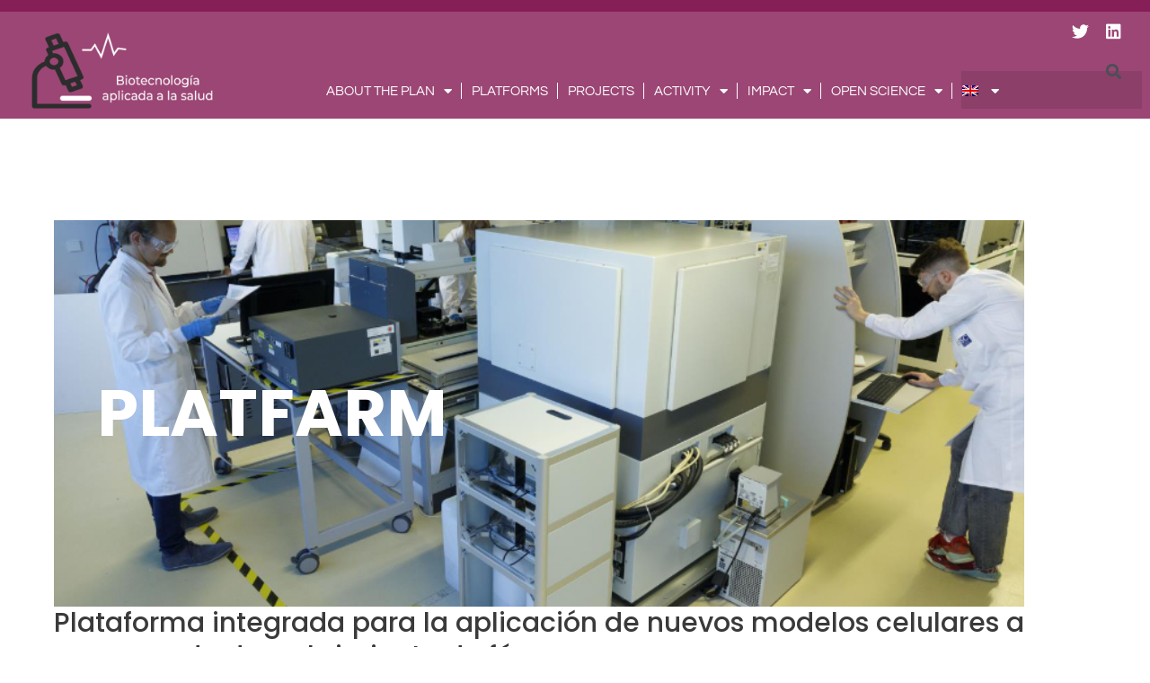

--- FILE ---
content_type: text/html; charset=UTF-8
request_url: https://planescomplementariossalud.es/eu/platfarm/
body_size: 25860
content:
<!DOCTYPE html>
<html lang="eu-ES">
<head>
<meta charset="UTF-8">
<meta name="viewport" content="width=device-width, initial-scale=1">
	 <link rel="profile" href="https://gmpg.org/xfn/11"> 
	 <title>PLATFARM &#8211; Planes Complementarios Salud</title>
<meta name='robots' content='max-image-preview:large' />
	<style>img:is([sizes="auto" i], [sizes^="auto," i]) { contain-intrinsic-size: 3000px 1500px }</style>
	<link rel="alternate" hreflang="es" href="https://planescomplementariossalud.es/platfarm/" />
<link rel="alternate" hreflang="ca" href="https://planescomplementariossalud.es/ca/platfarm/" />
<link rel="alternate" hreflang="eu" href="https://planescomplementariossalud.es/eu/platfarm/" />
<link rel="alternate" hreflang="gl" href="https://planescomplementariossalud.es/gl/platfarm/" />
<link rel="alternate" hreflang="en" href="https://planescomplementariossalud.es/en/platfarm/" />
<link rel="alternate" hreflang="x-default" href="https://planescomplementariossalud.es/platfarm/" />
<link rel='dns-prefetch' href='//fonts.googleapis.com' />
<link rel="alternate" type="application/rss+xml" title="Planes Complementarios Salud &raquo; Feed" href="https://planescomplementariossalud.es/eu/feed/" />
<script>
window._wpemojiSettings = {"baseUrl":"https:\/\/s.w.org\/images\/core\/emoji\/16.0.1\/72x72\/","ext":".png","svgUrl":"https:\/\/s.w.org\/images\/core\/emoji\/16.0.1\/svg\/","svgExt":".svg","source":{"concatemoji":"https:\/\/planescomplementariossalud.es\/wp-includes\/js\/wp-emoji-release.min.js?ver=6.8.3"}};
/*! This file is auto-generated */
!function(s,n){var o,i,e;function c(e){try{var t={supportTests:e,timestamp:(new Date).valueOf()};sessionStorage.setItem(o,JSON.stringify(t))}catch(e){}}function p(e,t,n){e.clearRect(0,0,e.canvas.width,e.canvas.height),e.fillText(t,0,0);var t=new Uint32Array(e.getImageData(0,0,e.canvas.width,e.canvas.height).data),a=(e.clearRect(0,0,e.canvas.width,e.canvas.height),e.fillText(n,0,0),new Uint32Array(e.getImageData(0,0,e.canvas.width,e.canvas.height).data));return t.every(function(e,t){return e===a[t]})}function u(e,t){e.clearRect(0,0,e.canvas.width,e.canvas.height),e.fillText(t,0,0);for(var n=e.getImageData(16,16,1,1),a=0;a<n.data.length;a++)if(0!==n.data[a])return!1;return!0}function f(e,t,n,a){switch(t){case"flag":return n(e,"\ud83c\udff3\ufe0f\u200d\u26a7\ufe0f","\ud83c\udff3\ufe0f\u200b\u26a7\ufe0f")?!1:!n(e,"\ud83c\udde8\ud83c\uddf6","\ud83c\udde8\u200b\ud83c\uddf6")&&!n(e,"\ud83c\udff4\udb40\udc67\udb40\udc62\udb40\udc65\udb40\udc6e\udb40\udc67\udb40\udc7f","\ud83c\udff4\u200b\udb40\udc67\u200b\udb40\udc62\u200b\udb40\udc65\u200b\udb40\udc6e\u200b\udb40\udc67\u200b\udb40\udc7f");case"emoji":return!a(e,"\ud83e\udedf")}return!1}function g(e,t,n,a){var r="undefined"!=typeof WorkerGlobalScope&&self instanceof WorkerGlobalScope?new OffscreenCanvas(300,150):s.createElement("canvas"),o=r.getContext("2d",{willReadFrequently:!0}),i=(o.textBaseline="top",o.font="600 32px Arial",{});return e.forEach(function(e){i[e]=t(o,e,n,a)}),i}function t(e){var t=s.createElement("script");t.src=e,t.defer=!0,s.head.appendChild(t)}"undefined"!=typeof Promise&&(o="wpEmojiSettingsSupports",i=["flag","emoji"],n.supports={everything:!0,everythingExceptFlag:!0},e=new Promise(function(e){s.addEventListener("DOMContentLoaded",e,{once:!0})}),new Promise(function(t){var n=function(){try{var e=JSON.parse(sessionStorage.getItem(o));if("object"==typeof e&&"number"==typeof e.timestamp&&(new Date).valueOf()<e.timestamp+604800&&"object"==typeof e.supportTests)return e.supportTests}catch(e){}return null}();if(!n){if("undefined"!=typeof Worker&&"undefined"!=typeof OffscreenCanvas&&"undefined"!=typeof URL&&URL.createObjectURL&&"undefined"!=typeof Blob)try{var e="postMessage("+g.toString()+"("+[JSON.stringify(i),f.toString(),p.toString(),u.toString()].join(",")+"));",a=new Blob([e],{type:"text/javascript"}),r=new Worker(URL.createObjectURL(a),{name:"wpTestEmojiSupports"});return void(r.onmessage=function(e){c(n=e.data),r.terminate(),t(n)})}catch(e){}c(n=g(i,f,p,u))}t(n)}).then(function(e){for(var t in e)n.supports[t]=e[t],n.supports.everything=n.supports.everything&&n.supports[t],"flag"!==t&&(n.supports.everythingExceptFlag=n.supports.everythingExceptFlag&&n.supports[t]);n.supports.everythingExceptFlag=n.supports.everythingExceptFlag&&!n.supports.flag,n.DOMReady=!1,n.readyCallback=function(){n.DOMReady=!0}}).then(function(){return e}).then(function(){var e;n.supports.everything||(n.readyCallback(),(e=n.source||{}).concatemoji?t(e.concatemoji):e.wpemoji&&e.twemoji&&(t(e.twemoji),t(e.wpemoji)))}))}((window,document),window._wpemojiSettings);
</script>
<link rel='stylesheet' id='astra-theme-css-css' href='https://planescomplementariossalud.es/wp-content/themes/astra/assets/css/minified/main.min.css?ver=4.5.1' media='all' />
<style id='astra-theme-css-inline-css'>
:root{--ast-container-default-xlg-padding:6.67em;--ast-container-default-lg-padding:5.67em;--ast-container-default-slg-padding:4.34em;--ast-container-default-md-padding:3.34em;--ast-container-default-sm-padding:6.67em;--ast-container-default-xs-padding:2.4em;--ast-container-default-xxs-padding:1.4em;--ast-code-block-background:#EEEEEE;--ast-comment-inputs-background:#FAFAFA;}html{font-size:106.25%;}a,.page-title{color:var(--ast-global-color-0);}a:hover,a:focus{color:var(--ast-global-color-1);}body,button,input,select,textarea,.ast-button,.ast-custom-button{font-family:'Questrial',sans-serif;font-weight:inherit;font-size:17px;font-size:1rem;line-height:1.6em;}blockquote{color:var(--ast-global-color-3);}h1,.entry-content h1,h2,.entry-content h2,h3,.entry-content h3,h4,.entry-content h4,h5,.entry-content h5,h6,.entry-content h6,.site-title,.site-title a{font-family:'Poppins',sans-serif;font-weight:500;}.site-title{font-size:35px;font-size:2.0588235294118rem;display:block;}header .custom-logo-link img{max-width:163px;}.astra-logo-svg{width:163px;}.site-header .site-description{font-size:15px;font-size:0.88235294117647rem;display:none;}.entry-title{font-size:30px;font-size:1.7647058823529rem;}h1,.entry-content h1{font-size:84px;font-size:4.9411764705882rem;font-weight:500;font-family:'Poppins',sans-serif;line-height:1.4em;}h2,.entry-content h2{font-size:30px;font-size:1.7647058823529rem;font-weight:500;font-family:'Poppins',sans-serif;line-height:1.25em;}h3,.entry-content h3{font-size:25px;font-size:1.4705882352941rem;font-weight:500;font-family:'Poppins',sans-serif;line-height:1.2em;}h4,.entry-content h4{font-size:20px;font-size:1.1764705882353rem;line-height:1.2em;font-weight:500;font-family:'Poppins',sans-serif;}h5,.entry-content h5{font-size:18px;font-size:1.0588235294118rem;line-height:1.2em;font-weight:500;font-family:'Poppins',sans-serif;}h6,.entry-content h6{font-size:15px;font-size:0.88235294117647rem;line-height:1.25em;font-weight:500;font-family:'Poppins',sans-serif;}::selection{background-color:var(--ast-global-color-0);color:#ffffff;}body,h1,.entry-title a,.entry-content h1,h2,.entry-content h2,h3,.entry-content h3,h4,.entry-content h4,h5,.entry-content h5,h6,.entry-content h6{color:var(--ast-global-color-3);}.tagcloud a:hover,.tagcloud a:focus,.tagcloud a.current-item{color:#ffffff;border-color:var(--ast-global-color-0);background-color:var(--ast-global-color-0);}input:focus,input[type="text"]:focus,input[type="email"]:focus,input[type="url"]:focus,input[type="password"]:focus,input[type="reset"]:focus,input[type="search"]:focus,textarea:focus{border-color:var(--ast-global-color-0);}input[type="radio"]:checked,input[type=reset],input[type="checkbox"]:checked,input[type="checkbox"]:hover:checked,input[type="checkbox"]:focus:checked,input[type=range]::-webkit-slider-thumb{border-color:var(--ast-global-color-0);background-color:var(--ast-global-color-0);box-shadow:none;}.site-footer a:hover + .post-count,.site-footer a:focus + .post-count{background:var(--ast-global-color-0);border-color:var(--ast-global-color-0);}.single .nav-links .nav-previous,.single .nav-links .nav-next{color:var(--ast-global-color-0);}.entry-meta,.entry-meta *{line-height:1.45;color:var(--ast-global-color-0);}.entry-meta a:hover,.entry-meta a:hover *,.entry-meta a:focus,.entry-meta a:focus *,.page-links > .page-link,.page-links .page-link:hover,.post-navigation a:hover{color:var(--ast-global-color-1);}#cat option,.secondary .calendar_wrap thead a,.secondary .calendar_wrap thead a:visited{color:var(--ast-global-color-0);}.secondary .calendar_wrap #today,.ast-progress-val span{background:var(--ast-global-color-0);}.secondary a:hover + .post-count,.secondary a:focus + .post-count{background:var(--ast-global-color-0);border-color:var(--ast-global-color-0);}.calendar_wrap #today > a{color:#ffffff;}.page-links .page-link,.single .post-navigation a{color:var(--ast-global-color-0);}.ast-search-menu-icon .search-form button.search-submit{padding:0 4px;}.ast-search-menu-icon form.search-form{padding-right:0;}.ast-search-menu-icon.slide-search input.search-field{width:0;}.ast-header-search .ast-search-menu-icon.ast-dropdown-active .search-form,.ast-header-search .ast-search-menu-icon.ast-dropdown-active .search-field:focus{border-color:var(--ast-global-color-0);transition:all 0.2s;}.search-form input.search-field:focus{outline:none;}.ast-archive-title{color:var(--ast-global-color-2);}.wp-block-latest-posts > li > a{color:var(--ast-global-color-2);}.widget-title,.widget .wp-block-heading{font-size:24px;font-size:1.4117647058824rem;color:var(--ast-global-color-2);}.ast-single-post .entry-content a,.ast-comment-content a:not(.ast-comment-edit-reply-wrap a){text-decoration:underline;}.ast-single-post .wp-block-button .wp-block-button__link,.ast-single-post .elementor-button-wrapper .elementor-button,.ast-single-post .entry-content .uagb-tab a,.ast-single-post .entry-content .uagb-ifb-cta a,.ast-single-post .entry-content .wp-block-uagb-buttons a,.ast-single-post .entry-content .uabb-module-content a,.ast-single-post .entry-content .uagb-post-grid a,.ast-single-post .entry-content .uagb-timeline a,.ast-single-post .entry-content .uagb-toc__wrap a,.ast-single-post .entry-content .uagb-taxomony-box a,.ast-single-post .entry-content .woocommerce a,.entry-content .wp-block-latest-posts > li > a,.ast-single-post .entry-content .wp-block-file__button,li.ast-post-filter-single,.ast-single-post .wp-block-buttons .wp-block-button.is-style-outline .wp-block-button__link{text-decoration:none;}a:focus-visible,.ast-menu-toggle:focus-visible,.site .skip-link:focus-visible,.wp-block-loginout input:focus-visible,.wp-block-search.wp-block-search__button-inside .wp-block-search__inside-wrapper,.ast-header-navigation-arrow:focus-visible,.woocommerce .wc-proceed-to-checkout > .checkout-button:focus-visible,.woocommerce .woocommerce-MyAccount-navigation ul li a:focus-visible,.ast-orders-table__row .ast-orders-table__cell:focus-visible,.woocommerce .woocommerce-order-details .order-again > .button:focus-visible,.woocommerce .woocommerce-message a.button.wc-forward:focus-visible,.woocommerce #minus_qty:focus-visible,.woocommerce #plus_qty:focus-visible,a#ast-apply-coupon:focus-visible,.woocommerce .woocommerce-info a:focus-visible,.woocommerce .astra-shop-summary-wrap a:focus-visible,.woocommerce a.wc-forward:focus-visible,#ast-apply-coupon:focus-visible,.woocommerce-js .woocommerce-mini-cart-item a.remove:focus-visible{outline-style:dotted;outline-color:inherit;outline-width:thin;border-color:transparent;}input:focus,input[type="text"]:focus,input[type="email"]:focus,input[type="url"]:focus,input[type="password"]:focus,input[type="reset"]:focus,input[type="number"]:focus,textarea:focus,.wp-block-search__input:focus,[data-section="section-header-mobile-trigger"] .ast-button-wrap .ast-mobile-menu-trigger-minimal:focus,.ast-mobile-popup-drawer.active .menu-toggle-close:focus,.woocommerce-ordering select.orderby:focus,#ast-scroll-top:focus,#coupon_code:focus,.woocommerce-page #comment:focus,.woocommerce #reviews #respond input#submit:focus,.woocommerce a.add_to_cart_button:focus,.woocommerce .button.single_add_to_cart_button:focus,.woocommerce .woocommerce-cart-form button:focus,.woocommerce .woocommerce-cart-form__cart-item .quantity .qty:focus,.woocommerce .woocommerce-billing-fields .woocommerce-billing-fields__field-wrapper .woocommerce-input-wrapper > .input-text:focus,.woocommerce #order_comments:focus,.woocommerce #place_order:focus,.woocommerce .woocommerce-address-fields .woocommerce-address-fields__field-wrapper .woocommerce-input-wrapper > .input-text:focus,.woocommerce .woocommerce-MyAccount-content form button:focus,.woocommerce .woocommerce-MyAccount-content .woocommerce-EditAccountForm .woocommerce-form-row .woocommerce-Input.input-text:focus,.woocommerce .ast-woocommerce-container .woocommerce-pagination ul.page-numbers li a:focus,body #content .woocommerce form .form-row .select2-container--default .select2-selection--single:focus,#ast-coupon-code:focus,.woocommerce.woocommerce-js .quantity input[type=number]:focus,.woocommerce-js .woocommerce-mini-cart-item .quantity input[type=number]:focus,.woocommerce p#ast-coupon-trigger:focus{border-style:dotted;border-color:inherit;border-width:thin;outline-color:transparent;}.site-logo-img img{ transition:all 0.2s linear;}.ast-page-builder-template .hentry {margin: 0;}.ast-page-builder-template .site-content > .ast-container {max-width: 100%;padding: 0;}.ast-page-builder-template .site-content #primary {padding: 0;margin: 0;}.ast-page-builder-template .no-results {text-align: center;margin: 4em auto;}.ast-page-builder-template .ast-pagination {padding: 2em;}.ast-page-builder-template .entry-header.ast-no-title.ast-no-thumbnail {margin-top: 0;}.ast-page-builder-template .entry-header.ast-header-without-markup {margin-top: 0;margin-bottom: 0;}.ast-page-builder-template .entry-header.ast-no-title.ast-no-meta {margin-bottom: 0;}.ast-page-builder-template.single .post-navigation {padding-bottom: 2em;}.ast-page-builder-template.single-post .site-content > .ast-container {max-width: 100%;}.ast-page-builder-template .entry-header {margin-top: 4em;margin-left: auto;margin-right: auto;padding-left: 20px;padding-right: 20px;}.single.ast-page-builder-template .entry-header {padding-left: 20px;padding-right: 20px;}.ast-page-builder-template .ast-archive-description {margin: 4em auto 0;padding-left: 20px;padding-right: 20px;}@media (max-width:921px){#ast-desktop-header{display:none;}}@media (min-width:922px){#ast-mobile-header{display:none;}}.wp-block-buttons.aligncenter{justify-content:center;}@media (max-width:921px){.ast-theme-transparent-header #primary,.ast-theme-transparent-header #secondary{padding:0;}}@media (max-width:921px){.ast-plain-container.ast-no-sidebar #primary{padding:0;}}.ast-plain-container.ast-no-sidebar #primary{margin-top:0;margin-bottom:0;}.wp-block-button.is-style-outline .wp-block-button__link{border-color:var(--ast-global-color-0);}div.wp-block-button.is-style-outline > .wp-block-button__link:not(.has-text-color),div.wp-block-button.wp-block-button__link.is-style-outline:not(.has-text-color){color:var(--ast-global-color-0);}.wp-block-button.is-style-outline .wp-block-button__link:hover,.wp-block-buttons .wp-block-button.is-style-outline .wp-block-button__link:focus,.wp-block-buttons .wp-block-button.is-style-outline > .wp-block-button__link:not(.has-text-color):hover,.wp-block-buttons .wp-block-button.wp-block-button__link.is-style-outline:not(.has-text-color):hover{color:#ffffff;background-color:var(--ast-global-color-1);border-color:var(--ast-global-color-1);}.post-page-numbers.current .page-link,.ast-pagination .page-numbers.current{color:#ffffff;border-color:var(--ast-global-color-0);background-color:var(--ast-global-color-0);border-radius:2px;}.wp-block-button.is-style-outline .wp-block-button__link,.ast-outline-button{border-color:var(--ast-global-color-0);font-family:inherit;font-weight:inherit;line-height:1em;background-color:transparent;}.wp-block-buttons .wp-block-button.is-style-outline > .wp-block-button__link:not(.has-text-color),.wp-block-buttons .wp-block-button.wp-block-button__link.is-style-outline:not(.has-text-color),.ast-outline-button{color:var(--ast-global-color-0);}.wp-block-button.is-style-outline .wp-block-button__link:hover,.wp-block-buttons .wp-block-button.is-style-outline .wp-block-button__link:focus,.wp-block-buttons .wp-block-button.is-style-outline > .wp-block-button__link:not(.has-text-color):hover,.wp-block-buttons .wp-block-button.wp-block-button__link.is-style-outline:not(.has-text-color):hover,.ast-outline-button:hover,.ast-outline-button:focus{color:#ffffff;background-color:var(--ast-global-color-1);border-color:var(--ast-global-color-1);}.entry-content[ast-blocks-layout] > figure{margin-bottom:1em;}h1.widget-title{font-weight:500;}h2.widget-title{font-weight:500;}h3.widget-title{font-weight:500;}@media (max-width:921px){.ast-separate-container #primary,.ast-separate-container #secondary{padding:1.5em 0;}#primary,#secondary{padding:1.5em 0;margin:0;}.ast-left-sidebar #content > .ast-container{display:flex;flex-direction:column-reverse;width:100%;}.ast-separate-container .ast-article-post,.ast-separate-container .ast-article-single{padding:1.5em 2.14em;}.ast-author-box img.avatar{margin:20px 0 0 0;}}@media (min-width:922px){.ast-separate-container.ast-right-sidebar #primary,.ast-separate-container.ast-left-sidebar #primary{border:0;}.search-no-results.ast-separate-container #primary{margin-bottom:4em;}}.wp-block-button .wp-block-button__link{color:#ffffff;}.wp-block-button .wp-block-button__link:hover,.wp-block-button .wp-block-button__link:focus{color:#ffffff;background-color:var(--ast-global-color-1);border-color:var(--ast-global-color-1);}.elementor-widget-heading h1.elementor-heading-title{line-height:1.4em;}.elementor-widget-heading h2.elementor-heading-title{line-height:1.25em;}.elementor-widget-heading h3.elementor-heading-title{line-height:1.2em;}.elementor-widget-heading h4.elementor-heading-title{line-height:1.2em;}.elementor-widget-heading h5.elementor-heading-title{line-height:1.2em;}.elementor-widget-heading h6.elementor-heading-title{line-height:1.25em;}.wp-block-button .wp-block-button__link,.wp-block-search .wp-block-search__button,body .wp-block-file .wp-block-file__button{border-color:var(--ast-global-color-0);background-color:var(--ast-global-color-0);color:#ffffff;font-family:inherit;font-weight:inherit;line-height:1em;padding-top:15px;padding-right:30px;padding-bottom:15px;padding-left:30px;}@media (max-width:921px){.wp-block-button .wp-block-button__link,.wp-block-search .wp-block-search__button,body .wp-block-file .wp-block-file__button{padding-top:14px;padding-right:28px;padding-bottom:14px;padding-left:28px;}}@media (max-width:544px){.wp-block-button .wp-block-button__link,.wp-block-search .wp-block-search__button,body .wp-block-file .wp-block-file__button{padding-top:12px;padding-right:24px;padding-bottom:12px;padding-left:24px;}}.menu-toggle,button,.ast-button,.ast-custom-button,.button,input#submit,input[type="button"],input[type="submit"],input[type="reset"],form[CLASS*="wp-block-search__"].wp-block-search .wp-block-search__inside-wrapper .wp-block-search__button,body .wp-block-file .wp-block-file__button{border-style:solid;border-top-width:0;border-right-width:0;border-left-width:0;border-bottom-width:0;color:#ffffff;border-color:var(--ast-global-color-0);background-color:var(--ast-global-color-0);padding-top:15px;padding-right:30px;padding-bottom:15px;padding-left:30px;font-family:inherit;font-weight:inherit;line-height:1em;}button:focus,.menu-toggle:hover,button:hover,.ast-button:hover,.ast-custom-button:hover .button:hover,.ast-custom-button:hover ,input[type=reset]:hover,input[type=reset]:focus,input#submit:hover,input#submit:focus,input[type="button"]:hover,input[type="button"]:focus,input[type="submit"]:hover,input[type="submit"]:focus,form[CLASS*="wp-block-search__"].wp-block-search .wp-block-search__inside-wrapper .wp-block-search__button:hover,form[CLASS*="wp-block-search__"].wp-block-search .wp-block-search__inside-wrapper .wp-block-search__button:focus,body .wp-block-file .wp-block-file__button:hover,body .wp-block-file .wp-block-file__button:focus{color:#ffffff;background-color:var(--ast-global-color-1);border-color:var(--ast-global-color-1);}@media (max-width:921px){.menu-toggle,button,.ast-button,.ast-custom-button,.button,input#submit,input[type="button"],input[type="submit"],input[type="reset"],form[CLASS*="wp-block-search__"].wp-block-search .wp-block-search__inside-wrapper .wp-block-search__button,body .wp-block-file .wp-block-file__button{padding-top:14px;padding-right:28px;padding-bottom:14px;padding-left:28px;}}@media (max-width:544px){.menu-toggle,button,.ast-button,.ast-custom-button,.button,input#submit,input[type="button"],input[type="submit"],input[type="reset"],form[CLASS*="wp-block-search__"].wp-block-search .wp-block-search__inside-wrapper .wp-block-search__button,body .wp-block-file .wp-block-file__button{padding-top:12px;padding-right:24px;padding-bottom:12px;padding-left:24px;}}@media (max-width:921px){.ast-mobile-header-stack .main-header-bar .ast-search-menu-icon{display:inline-block;}.ast-header-break-point.ast-header-custom-item-outside .ast-mobile-header-stack .main-header-bar .ast-search-icon{margin:0;}.ast-comment-avatar-wrap img{max-width:2.5em;}.ast-separate-container .ast-comment-list li.depth-1{padding:1.5em 2.14em;}.ast-separate-container .comment-respond{padding:2em 2.14em;}.ast-comment-meta{padding:0 1.8888em 1.3333em;}}@media (min-width:544px){.ast-container{max-width:100%;}}@media (max-width:544px){.ast-separate-container .ast-article-post,.ast-separate-container .ast-article-single,.ast-separate-container .comments-title,.ast-separate-container .ast-archive-description{padding:1.5em 1em;}.ast-separate-container #content .ast-container{padding-left:0.54em;padding-right:0.54em;}.ast-separate-container .ast-comment-list li.depth-1{padding:1.5em 1em;margin-bottom:1.5em;}.ast-separate-container .ast-comment-list .bypostauthor{padding:.5em;}.ast-search-menu-icon.ast-dropdown-active .search-field{width:170px;}}.ast-separate-container{background-color:var(--ast-global-color-4);;}@media (max-width:921px){.site-title{display:block;}.site-header .site-description{display:none;}.entry-title{font-size:30px;}h1,.entry-content h1{font-size:30px;}h2,.entry-content h2{font-size:25px;}h3,.entry-content h3{font-size:20px;}}@media (max-width:544px){.site-title{display:block;}.site-header .site-description{display:none;}.entry-title{font-size:30px;}h1,.entry-content h1{font-size:30px;}h2,.entry-content h2{font-size:25px;}h3,.entry-content h3{font-size:20px;}}@media (max-width:921px){html{font-size:96.9%;}}@media (max-width:544px){html{font-size:96.9%;}}@media (min-width:922px){.ast-container{max-width:1240px;}}@media (min-width:922px){.site-content .ast-container{display:flex;}}@media (max-width:921px){.site-content .ast-container{flex-direction:column;}}@media (min-width:922px){.main-header-menu .sub-menu .menu-item.ast-left-align-sub-menu:hover > .sub-menu,.main-header-menu .sub-menu .menu-item.ast-left-align-sub-menu.focus > .sub-menu{margin-left:-0px;}}blockquote,cite {font-style: initial;}.wp-block-file {display: flex;align-items: center;flex-wrap: wrap;justify-content: space-between;}.wp-block-pullquote {border: none;}.wp-block-pullquote blockquote::before {content: "\201D";font-family: "Helvetica",sans-serif;display: flex;transform: rotate( 180deg );font-size: 6rem;font-style: normal;line-height: 1;font-weight: bold;align-items: center;justify-content: center;}.has-text-align-right > blockquote::before {justify-content: flex-start;}.has-text-align-left > blockquote::before {justify-content: flex-end;}figure.wp-block-pullquote.is-style-solid-color blockquote {max-width: 100%;text-align: inherit;}html body {--wp--custom--ast-default-block-top-padding: ;--wp--custom--ast-default-block-right-padding: ;--wp--custom--ast-default-block-bottom-padding: ;--wp--custom--ast-default-block-left-padding: ;--wp--custom--ast-container-width: 1200px;--wp--custom--ast-content-width-size: 910px;--wp--custom--ast-wide-width-size: 1200px;}.ast-narrow-container {--wp--custom--ast-content-width-size: 750px;--wp--custom--ast-wide-width-size: 750px;}@media(max-width: 921px) {html body {--wp--custom--ast-default-block-top-padding: ;--wp--custom--ast-default-block-right-padding: ;--wp--custom--ast-default-block-bottom-padding: ;--wp--custom--ast-default-block-left-padding: ;}}@media(max-width: 544px) {html body {--wp--custom--ast-default-block-top-padding: ;--wp--custom--ast-default-block-right-padding: ;--wp--custom--ast-default-block-bottom-padding: ;--wp--custom--ast-default-block-left-padding: ;}}.entry-content > .wp-block-group,.entry-content > .wp-block-cover,.entry-content > .wp-block-columns {padding-top: var(--wp--custom--ast-default-block-top-padding);padding-right: var(--wp--custom--ast-default-block-right-padding);padding-bottom: var(--wp--custom--ast-default-block-bottom-padding);padding-left: var(--wp--custom--ast-default-block-left-padding);}.ast-plain-container.ast-no-sidebar .entry-content .alignfull,.ast-page-builder-template .ast-no-sidebar .entry-content .alignfull {margin-left: calc( -50vw + 50%);margin-right: calc( -50vw + 50%);max-width: 100vw;width: 100vw;}.ast-plain-container.ast-no-sidebar .entry-content .alignfull .alignfull,.ast-page-builder-template.ast-no-sidebar .entry-content .alignfull .alignfull,.ast-plain-container.ast-no-sidebar .entry-content .alignfull .alignwide,.ast-page-builder-template.ast-no-sidebar .entry-content .alignfull .alignwide,.ast-plain-container.ast-no-sidebar .entry-content .alignwide .alignfull,.ast-page-builder-template.ast-no-sidebar .entry-content .alignwide .alignfull,.ast-plain-container.ast-no-sidebar .entry-content .alignwide .alignwide,.ast-page-builder-template.ast-no-sidebar .entry-content .alignwide .alignwide,.ast-plain-container.ast-no-sidebar .entry-content .wp-block-column .alignfull,.ast-page-builder-template.ast-no-sidebar .entry-content .wp-block-column .alignfull,.ast-plain-container.ast-no-sidebar .entry-content .wp-block-column .alignwide,.ast-page-builder-template.ast-no-sidebar .entry-content .wp-block-column .alignwide {margin-left: auto;margin-right: auto;width: 100%;}[ast-blocks-layout] .wp-block-separator:not(.is-style-dots) {height: 0;}[ast-blocks-layout] .wp-block-separator {margin: 20px auto;}[ast-blocks-layout] .wp-block-separator:not(.is-style-wide):not(.is-style-dots) {max-width: 100px;}[ast-blocks-layout] .wp-block-separator.has-background {padding: 0;}.entry-content[ast-blocks-layout] > * {max-width: var(--wp--custom--ast-content-width-size);margin-left: auto;margin-right: auto;}.entry-content[ast-blocks-layout] > .alignwide,.entry-content[ast-blocks-layout] .wp-block-cover__inner-container,.entry-content[ast-blocks-layout] > p {max-width: var(--wp--custom--ast-wide-width-size);}.entry-content[ast-blocks-layout] .alignfull {max-width: none;}.entry-content .wp-block-columns {margin-bottom: 0;}blockquote {margin: 1.5em;border: none;}.wp-block-quote:not(.has-text-align-right):not(.has-text-align-center) {border-left: 5px solid rgba(0,0,0,0.05);}.has-text-align-right > blockquote,blockquote.has-text-align-right {border-right: 5px solid rgba(0,0,0,0.05);}.has-text-align-left > blockquote,blockquote.has-text-align-left {border-left: 5px solid rgba(0,0,0,0.05);}.wp-block-site-tagline,.wp-block-latest-posts .read-more {margin-top: 15px;}.wp-block-loginout p label {display: block;}.wp-block-loginout p:not(.login-remember):not(.login-submit) input {width: 100%;}.wp-block-loginout input:focus {border-color: transparent;}.wp-block-loginout input:focus {outline: thin dotted;}.entry-content .wp-block-media-text .wp-block-media-text__content {padding: 0 0 0 8%;}.entry-content .wp-block-media-text.has-media-on-the-right .wp-block-media-text__content {padding: 0 8% 0 0;}.entry-content .wp-block-media-text.has-background .wp-block-media-text__content {padding: 8%;}.entry-content .wp-block-cover:not([class*="background-color"]) .wp-block-cover__inner-container,.entry-content .wp-block-cover:not([class*="background-color"]) .wp-block-cover-image-text,.entry-content .wp-block-cover:not([class*="background-color"]) .wp-block-cover-text,.entry-content .wp-block-cover-image:not([class*="background-color"]) .wp-block-cover__inner-container,.entry-content .wp-block-cover-image:not([class*="background-color"]) .wp-block-cover-image-text,.entry-content .wp-block-cover-image:not([class*="background-color"]) .wp-block-cover-text {color: var(--ast-global-color-5);}.wp-block-loginout .login-remember input {width: 1.1rem;height: 1.1rem;margin: 0 5px 4px 0;vertical-align: middle;}.wp-block-latest-posts > li > *:first-child,.wp-block-latest-posts:not(.is-grid) > li:first-child {margin-top: 0;}.wp-block-latest-posts > li > a {font-size: 28px;}.wp-block-latest-posts > li > *,.wp-block-latest-posts:not(.is-grid) > li {margin-top: 15px;margin-bottom: 15px;}.wp-block-latest-posts .wp-block-latest-posts__post-date,.wp-block-latest-posts .wp-block-latest-posts__post-author {font-size: 15px;}@media (max-width:544px){.wp-block-columns .wp-block-column:not(:last-child){margin-bottom:20px;}.wp-block-latest-posts{margin:0;}}@media( max-width: 600px ) {.entry-content .wp-block-media-text .wp-block-media-text__content,.entry-content .wp-block-media-text.has-media-on-the-right .wp-block-media-text__content {padding: 8% 0 0;}.entry-content .wp-block-media-text.has-background .wp-block-media-text__content {padding: 8%;}}.ast-narrow-container .site-content .wp-block-uagb-image--align-full .wp-block-uagb-image__figure {max-width: 100%;margin-left: auto;margin-right: auto;}:root .has-ast-global-color-0-color{color:var(--ast-global-color-0);}:root .has-ast-global-color-0-background-color{background-color:var(--ast-global-color-0);}:root .wp-block-button .has-ast-global-color-0-color{color:var(--ast-global-color-0);}:root .wp-block-button .has-ast-global-color-0-background-color{background-color:var(--ast-global-color-0);}:root .has-ast-global-color-1-color{color:var(--ast-global-color-1);}:root .has-ast-global-color-1-background-color{background-color:var(--ast-global-color-1);}:root .wp-block-button .has-ast-global-color-1-color{color:var(--ast-global-color-1);}:root .wp-block-button .has-ast-global-color-1-background-color{background-color:var(--ast-global-color-1);}:root .has-ast-global-color-2-color{color:var(--ast-global-color-2);}:root .has-ast-global-color-2-background-color{background-color:var(--ast-global-color-2);}:root .wp-block-button .has-ast-global-color-2-color{color:var(--ast-global-color-2);}:root .wp-block-button .has-ast-global-color-2-background-color{background-color:var(--ast-global-color-2);}:root .has-ast-global-color-3-color{color:var(--ast-global-color-3);}:root .has-ast-global-color-3-background-color{background-color:var(--ast-global-color-3);}:root .wp-block-button .has-ast-global-color-3-color{color:var(--ast-global-color-3);}:root .wp-block-button .has-ast-global-color-3-background-color{background-color:var(--ast-global-color-3);}:root .has-ast-global-color-4-color{color:var(--ast-global-color-4);}:root .has-ast-global-color-4-background-color{background-color:var(--ast-global-color-4);}:root .wp-block-button .has-ast-global-color-4-color{color:var(--ast-global-color-4);}:root .wp-block-button .has-ast-global-color-4-background-color{background-color:var(--ast-global-color-4);}:root .has-ast-global-color-5-color{color:var(--ast-global-color-5);}:root .has-ast-global-color-5-background-color{background-color:var(--ast-global-color-5);}:root .wp-block-button .has-ast-global-color-5-color{color:var(--ast-global-color-5);}:root .wp-block-button .has-ast-global-color-5-background-color{background-color:var(--ast-global-color-5);}:root .has-ast-global-color-6-color{color:var(--ast-global-color-6);}:root .has-ast-global-color-6-background-color{background-color:var(--ast-global-color-6);}:root .wp-block-button .has-ast-global-color-6-color{color:var(--ast-global-color-6);}:root .wp-block-button .has-ast-global-color-6-background-color{background-color:var(--ast-global-color-6);}:root .has-ast-global-color-7-color{color:var(--ast-global-color-7);}:root .has-ast-global-color-7-background-color{background-color:var(--ast-global-color-7);}:root .wp-block-button .has-ast-global-color-7-color{color:var(--ast-global-color-7);}:root .wp-block-button .has-ast-global-color-7-background-color{background-color:var(--ast-global-color-7);}:root .has-ast-global-color-8-color{color:var(--ast-global-color-8);}:root .has-ast-global-color-8-background-color{background-color:var(--ast-global-color-8);}:root .wp-block-button .has-ast-global-color-8-color{color:var(--ast-global-color-8);}:root .wp-block-button .has-ast-global-color-8-background-color{background-color:var(--ast-global-color-8);}:root{--ast-global-color-0:#0170B9;--ast-global-color-1:#3a3a3a;--ast-global-color-2:#3a3a3a;--ast-global-color-3:#4B4F58;--ast-global-color-4:#F5F5F5;--ast-global-color-5:#FFFFFF;--ast-global-color-6:#E5E5E5;--ast-global-color-7:#424242;--ast-global-color-8:#000000;}:root {--ast-border-color : #dddddd;}.ast-single-entry-banner {-js-display: flex;display: flex;flex-direction: column;justify-content: center;text-align: center;position: relative;background: #eeeeee;}.ast-single-entry-banner[data-banner-layout="layout-1"] {max-width: 1200px;background: inherit;padding: 20px 0;}.ast-single-entry-banner[data-banner-width-type="custom"] {margin: 0 auto;width: 100%;}.ast-single-entry-banner + .site-content .entry-header {margin-bottom: 0;}header.entry-header > *:not(:last-child){margin-bottom:10px;}.ast-archive-entry-banner {-js-display: flex;display: flex;flex-direction: column;justify-content: center;text-align: center;position: relative;background: #eeeeee;}.ast-archive-entry-banner[data-banner-width-type="custom"] {margin: 0 auto;width: 100%;}.ast-archive-entry-banner[data-banner-layout="layout-1"] {background: inherit;padding: 20px 0;text-align: left;}body.archive .ast-archive-description{max-width:1200px;width:100%;text-align:left;padding-top:3em;padding-right:3em;padding-bottom:3em;padding-left:3em;}body.archive .ast-archive-description .ast-archive-title,body.archive .ast-archive-description .ast-archive-title *{font-size:40px;font-size:2.3529411764706rem;}body.archive .ast-archive-description > *:not(:last-child){margin-bottom:10px;}@media (max-width:921px){body.archive .ast-archive-description{text-align:left;}}@media (max-width:544px){body.archive .ast-archive-description{text-align:left;}}.ast-breadcrumbs .trail-browse,.ast-breadcrumbs .trail-items,.ast-breadcrumbs .trail-items li{display:inline-block;margin:0;padding:0;border:none;background:inherit;text-indent:0;text-decoration:none;}.ast-breadcrumbs .trail-browse{font-size:inherit;font-style:inherit;font-weight:inherit;color:inherit;}.ast-breadcrumbs .trail-items{list-style:none;}.trail-items li::after{padding:0 0.3em;content:"\00bb";}.trail-items li:last-of-type::after{display:none;}h1,.entry-content h1,h2,.entry-content h2,h3,.entry-content h3,h4,.entry-content h4,h5,.entry-content h5,h6,.entry-content h6{color:var(--ast-global-color-2);}.entry-title a{color:var(--ast-global-color-2);}@media (max-width:921px){.ast-builder-grid-row-container.ast-builder-grid-row-tablet-3-firstrow .ast-builder-grid-row > *:first-child,.ast-builder-grid-row-container.ast-builder-grid-row-tablet-3-lastrow .ast-builder-grid-row > *:last-child{grid-column:1 / -1;}}@media (max-width:544px){.ast-builder-grid-row-container.ast-builder-grid-row-mobile-3-firstrow .ast-builder-grid-row > *:first-child,.ast-builder-grid-row-container.ast-builder-grid-row-mobile-3-lastrow .ast-builder-grid-row > *:last-child{grid-column:1 / -1;}}.ast-builder-layout-element[data-section="title_tagline"]{display:flex;}@media (max-width:921px){.ast-header-break-point .ast-builder-layout-element[data-section="title_tagline"]{display:flex;}}@media (max-width:544px){.ast-header-break-point .ast-builder-layout-element[data-section="title_tagline"]{display:flex;}}.ast-builder-menu-1{font-family:inherit;font-weight:inherit;}.ast-builder-menu-1 .sub-menu,.ast-builder-menu-1 .inline-on-mobile .sub-menu{border-top-width:2px;border-bottom-width:0;border-right-width:0;border-left-width:0;border-color:var(--ast-global-color-0);border-style:solid;}.ast-builder-menu-1 .main-header-menu > .menu-item > .sub-menu,.ast-builder-menu-1 .main-header-menu > .menu-item > .astra-full-megamenu-wrapper{margin-top:0;}.ast-desktop .ast-builder-menu-1 .main-header-menu > .menu-item > .sub-menu:before,.ast-desktop .ast-builder-menu-1 .main-header-menu > .menu-item > .astra-full-megamenu-wrapper:before{height:calc( 0px + 5px );}.ast-desktop .ast-builder-menu-1 .menu-item .sub-menu .menu-link{border-style:none;}@media (max-width:921px){.ast-header-break-point .ast-builder-menu-1 .menu-item.menu-item-has-children > .ast-menu-toggle{top:0;}.ast-builder-menu-1 .inline-on-mobile .menu-item.menu-item-has-children > .ast-menu-toggle{right:-15px;}.ast-builder-menu-1 .menu-item-has-children > .menu-link:after{content:unset;}.ast-builder-menu-1 .main-header-menu > .menu-item > .sub-menu,.ast-builder-menu-1 .main-header-menu > .menu-item > .astra-full-megamenu-wrapper{margin-top:0;}}@media (max-width:544px){.ast-header-break-point .ast-builder-menu-1 .menu-item.menu-item-has-children > .ast-menu-toggle{top:0;}.ast-builder-menu-1 .main-header-menu > .menu-item > .sub-menu,.ast-builder-menu-1 .main-header-menu > .menu-item > .astra-full-megamenu-wrapper{margin-top:0;}}.ast-builder-menu-1{display:flex;}@media (max-width:921px){.ast-header-break-point .ast-builder-menu-1{display:flex;}}@media (max-width:544px){.ast-header-break-point .ast-builder-menu-1{display:flex;}}.main-header-bar .main-header-bar-navigation .ast-search-icon {display: block;z-index: 4;position: relative;}.ast-search-icon .ast-icon {z-index: 4;}.ast-search-icon {z-index: 4;position: relative;line-height: normal;}.main-header-bar .ast-search-menu-icon .search-form {background-color: #ffffff;}.ast-search-menu-icon.ast-dropdown-active.slide-search .search-form {visibility: visible;opacity: 1;}.ast-search-menu-icon .search-form {border: 1px solid #e7e7e7;line-height: normal;padding: 0 3em 0 0;border-radius: 2px;display: inline-block;-webkit-backface-visibility: hidden;backface-visibility: hidden;position: relative;color: inherit;background-color: #fff;}.ast-search-menu-icon .astra-search-icon {-js-display: flex;display: flex;line-height: normal;}.ast-search-menu-icon .astra-search-icon:focus {outline: none;}.ast-search-menu-icon .search-field {border: none;background-color: transparent;transition: all .3s;border-radius: inherit;color: inherit;font-size: inherit;width: 0;color: #757575;}.ast-search-menu-icon .search-submit {display: none;background: none;border: none;font-size: 1.3em;color: #757575;}.ast-search-menu-icon.ast-dropdown-active {visibility: visible;opacity: 1;position: relative;}.ast-search-menu-icon.ast-dropdown-active .search-field,.ast-dropdown-active.ast-search-menu-icon.slide-search input.search-field {width: 235px;}.ast-header-search .ast-search-menu-icon.slide-search .search-form,.ast-header-search .ast-search-menu-icon.ast-inline-search .search-form {-js-display: flex;display: flex;align-items: center;}.ast-search-menu-icon.ast-inline-search .search-field {width : 100%;padding : 0.60em;padding-right : 5.5em;transition: all 0.2s;}.site-header-section-left .ast-search-menu-icon.slide-search .search-form {padding-left: 2em;padding-right: unset;left: -1em;right: unset;}.site-header-section-left .ast-search-menu-icon.slide-search .search-form .search-field {margin-right: unset;}.ast-search-menu-icon.slide-search .search-form {-webkit-backface-visibility: visible;backface-visibility: visible;visibility: hidden;opacity: 0;transition: all .2s;position: absolute;z-index: 3;right: -1em;top: 50%;transform: translateY(-50%);}.ast-header-search .ast-search-menu-icon .search-form .search-field:-ms-input-placeholder,.ast-header-search .ast-search-menu-icon .search-form .search-field:-ms-input-placeholder{opacity:0.5;}.ast-header-search .ast-search-menu-icon.slide-search .search-form,.ast-header-search .ast-search-menu-icon.ast-inline-search .search-form{-js-display:flex;display:flex;align-items:center;}.ast-builder-layout-element.ast-header-search{height:auto;}.ast-header-search .astra-search-icon{font-size:18px;}@media (max-width:921px){.ast-header-search .astra-search-icon{font-size:18px;}}@media (max-width:544px){.ast-header-search .astra-search-icon{font-size:18px;}}.ast-header-search{display:flex;}@media (max-width:921px){.ast-header-break-point .ast-header-search{display:flex;}}@media (max-width:544px){.ast-header-break-point .ast-header-search{display:flex;}}.site-below-footer-wrap{padding-top:20px;padding-bottom:20px;}.site-below-footer-wrap[data-section="section-below-footer-builder"]{background-color:#eeeeee;;min-height:80px;}.site-below-footer-wrap[data-section="section-below-footer-builder"] .ast-builder-grid-row{max-width:1200px;min-height:80px;margin-left:auto;margin-right:auto;}.site-below-footer-wrap[data-section="section-below-footer-builder"] .ast-builder-grid-row,.site-below-footer-wrap[data-section="section-below-footer-builder"] .site-footer-section{align-items:flex-start;}.site-below-footer-wrap[data-section="section-below-footer-builder"].ast-footer-row-inline .site-footer-section{display:flex;margin-bottom:0;}.ast-builder-grid-row-full .ast-builder-grid-row{grid-template-columns:1fr;}@media (max-width:921px){.site-below-footer-wrap[data-section="section-below-footer-builder"].ast-footer-row-tablet-inline .site-footer-section{display:flex;margin-bottom:0;}.site-below-footer-wrap[data-section="section-below-footer-builder"].ast-footer-row-tablet-stack .site-footer-section{display:block;margin-bottom:10px;}.ast-builder-grid-row-container.ast-builder-grid-row-tablet-full .ast-builder-grid-row{grid-template-columns:1fr;}}@media (max-width:544px){.site-below-footer-wrap[data-section="section-below-footer-builder"].ast-footer-row-mobile-inline .site-footer-section{display:flex;margin-bottom:0;}.site-below-footer-wrap[data-section="section-below-footer-builder"].ast-footer-row-mobile-stack .site-footer-section{display:block;margin-bottom:10px;}.ast-builder-grid-row-container.ast-builder-grid-row-mobile-full .ast-builder-grid-row{grid-template-columns:1fr;}}.site-below-footer-wrap[data-section="section-below-footer-builder"]{display:grid;}@media (max-width:921px){.ast-header-break-point .site-below-footer-wrap[data-section="section-below-footer-builder"]{display:grid;}}@media (max-width:544px){.ast-header-break-point .site-below-footer-wrap[data-section="section-below-footer-builder"]{display:grid;}}.ast-footer-copyright{text-align:center;}.ast-footer-copyright {color:var(--ast-global-color-3);}@media (max-width:921px){.ast-footer-copyright{text-align:center;}}@media (max-width:544px){.ast-footer-copyright{text-align:center;}}.ast-footer-copyright {font-size:12px;font-size:0.70588235294118rem;}.ast-footer-copyright.ast-builder-layout-element{display:flex;}@media (max-width:921px){.ast-header-break-point .ast-footer-copyright.ast-builder-layout-element{display:flex;}}@media (max-width:544px){.ast-header-break-point .ast-footer-copyright.ast-builder-layout-element{display:flex;}}.footer-widget-area.widget-area.site-footer-focus-item{width:auto;}.elementor-template-full-width .ast-container{display:block;}.elementor-screen-only,.screen-reader-text,.screen-reader-text span,.ui-helper-hidden-accessible{top:0 !important;}@media (max-width:544px){.elementor-element .elementor-wc-products .woocommerce[class*="columns-"] ul.products li.product{width:auto;margin:0;}.elementor-element .woocommerce .woocommerce-result-count{float:none;}}.ast-header-break-point .main-header-bar{border-bottom-width:1px;}@media (min-width:922px){.main-header-bar{border-bottom-width:1px;}}.main-header-menu .menu-item, #astra-footer-menu .menu-item, .main-header-bar .ast-masthead-custom-menu-items{-js-display:flex;display:flex;-webkit-box-pack:center;-webkit-justify-content:center;-moz-box-pack:center;-ms-flex-pack:center;justify-content:center;-webkit-box-orient:vertical;-webkit-box-direction:normal;-webkit-flex-direction:column;-moz-box-orient:vertical;-moz-box-direction:normal;-ms-flex-direction:column;flex-direction:column;}.main-header-menu > .menu-item > .menu-link, #astra-footer-menu > .menu-item > .menu-link{height:100%;-webkit-box-align:center;-webkit-align-items:center;-moz-box-align:center;-ms-flex-align:center;align-items:center;-js-display:flex;display:flex;}.ast-header-break-point .main-navigation ul .menu-item .menu-link .icon-arrow:first-of-type svg{top:.2em;margin-top:0px;margin-left:0px;width:.65em;transform:translate(0, -2px) rotateZ(270deg);}.ast-mobile-popup-content .ast-submenu-expanded > .ast-menu-toggle{transform:rotateX(180deg);overflow-y:auto;}.ast-separate-container .blog-layout-1, .ast-separate-container .blog-layout-2, .ast-separate-container .blog-layout-3{background-color:transparent;background-image:none;}.ast-separate-container .ast-article-post{background-color:var(--ast-global-color-5);;}@media (max-width:921px){.ast-separate-container .ast-article-post{background-color:var(--ast-global-color-5);;}}@media (max-width:544px){.ast-separate-container .ast-article-post{background-color:var(--ast-global-color-5);;}}.ast-separate-container .ast-article-single:not(.ast-related-post), .ast-separate-container .comments-area .comment-respond,.ast-separate-container .comments-area .ast-comment-list li, .woocommerce.ast-separate-container .ast-woocommerce-container, .ast-separate-container .error-404, .ast-separate-container .no-results, .single.ast-separate-container  .ast-author-meta, .ast-separate-container .related-posts-title-wrapper,.ast-separate-container .comments-count-wrapper, .ast-box-layout.ast-plain-container .site-content,.ast-padded-layout.ast-plain-container .site-content, .ast-separate-container .comments-area .comments-title, .ast-separate-container .ast-archive-description{background-color:var(--ast-global-color-5);;}@media (max-width:921px){.ast-separate-container .ast-article-single:not(.ast-related-post), .ast-separate-container .comments-area .comment-respond,.ast-separate-container .comments-area .ast-comment-list li, .woocommerce.ast-separate-container .ast-woocommerce-container, .ast-separate-container .error-404, .ast-separate-container .no-results, .single.ast-separate-container  .ast-author-meta, .ast-separate-container .related-posts-title-wrapper,.ast-separate-container .comments-count-wrapper, .ast-box-layout.ast-plain-container .site-content,.ast-padded-layout.ast-plain-container .site-content, .ast-separate-container .comments-area .comments-title, .ast-separate-container .ast-archive-description{background-color:var(--ast-global-color-5);;}}@media (max-width:544px){.ast-separate-container .ast-article-single:not(.ast-related-post), .ast-separate-container .comments-area .comment-respond,.ast-separate-container .comments-area .ast-comment-list li, .woocommerce.ast-separate-container .ast-woocommerce-container, .ast-separate-container .error-404, .ast-separate-container .no-results, .single.ast-separate-container  .ast-author-meta, .ast-separate-container .related-posts-title-wrapper,.ast-separate-container .comments-count-wrapper, .ast-box-layout.ast-plain-container .site-content,.ast-padded-layout.ast-plain-container .site-content, .ast-separate-container .comments-area .comments-title, .ast-separate-container .ast-archive-description{background-color:var(--ast-global-color-5);;}}.ast-separate-container.ast-two-container #secondary .widget{background-color:var(--ast-global-color-5);;}@media (max-width:921px){.ast-separate-container.ast-two-container #secondary .widget{background-color:var(--ast-global-color-5);;}}@media (max-width:544px){.ast-separate-container.ast-two-container #secondary .widget{background-color:var(--ast-global-color-5);;}}.ast-plain-container, .ast-page-builder-template{background-color:var(--ast-global-color-5);;}@media (max-width:921px){.ast-plain-container, .ast-page-builder-template{background-color:var(--ast-global-color-5);;}}@media (max-width:544px){.ast-plain-container, .ast-page-builder-template{background-color:var(--ast-global-color-5);;}}.ast-mobile-header-content > *,.ast-desktop-header-content > * {padding: 10px 0;height: auto;}.ast-mobile-header-content > *:first-child,.ast-desktop-header-content > *:first-child {padding-top: 10px;}.ast-mobile-header-content > .ast-builder-menu,.ast-desktop-header-content > .ast-builder-menu {padding-top: 0;}.ast-mobile-header-content > *:last-child,.ast-desktop-header-content > *:last-child {padding-bottom: 0;}.ast-mobile-header-content .ast-search-menu-icon.ast-inline-search label,.ast-desktop-header-content .ast-search-menu-icon.ast-inline-search label {width: 100%;}.ast-desktop-header-content .main-header-bar-navigation .ast-submenu-expanded > .ast-menu-toggle::before {transform: rotateX(180deg);}#ast-desktop-header .ast-desktop-header-content,.ast-mobile-header-content .ast-search-icon,.ast-desktop-header-content .ast-search-icon,.ast-mobile-header-wrap .ast-mobile-header-content,.ast-main-header-nav-open.ast-popup-nav-open .ast-mobile-header-wrap .ast-mobile-header-content,.ast-main-header-nav-open.ast-popup-nav-open .ast-desktop-header-content {display: none;}.ast-main-header-nav-open.ast-header-break-point #ast-desktop-header .ast-desktop-header-content,.ast-main-header-nav-open.ast-header-break-point .ast-mobile-header-wrap .ast-mobile-header-content {display: block;}.ast-desktop .ast-desktop-header-content .astra-menu-animation-slide-up > .menu-item > .sub-menu,.ast-desktop .ast-desktop-header-content .astra-menu-animation-slide-up > .menu-item .menu-item > .sub-menu,.ast-desktop .ast-desktop-header-content .astra-menu-animation-slide-down > .menu-item > .sub-menu,.ast-desktop .ast-desktop-header-content .astra-menu-animation-slide-down > .menu-item .menu-item > .sub-menu,.ast-desktop .ast-desktop-header-content .astra-menu-animation-fade > .menu-item > .sub-menu,.ast-desktop .ast-desktop-header-content .astra-menu-animation-fade > .menu-item .menu-item > .sub-menu {opacity: 1;visibility: visible;}.ast-hfb-header.ast-default-menu-enable.ast-header-break-point .ast-mobile-header-wrap .ast-mobile-header-content .main-header-bar-navigation {width: unset;margin: unset;}.ast-mobile-header-content.content-align-flex-end .main-header-bar-navigation .menu-item-has-children > .ast-menu-toggle,.ast-desktop-header-content.content-align-flex-end .main-header-bar-navigation .menu-item-has-children > .ast-menu-toggle {left: calc( 20px - 0.907em);right: auto;}.ast-mobile-header-content .ast-search-menu-icon,.ast-mobile-header-content .ast-search-menu-icon.slide-search,.ast-desktop-header-content .ast-search-menu-icon,.ast-desktop-header-content .ast-search-menu-icon.slide-search {width: 100%;position: relative;display: block;right: auto;transform: none;}.ast-mobile-header-content .ast-search-menu-icon.slide-search .search-form,.ast-mobile-header-content .ast-search-menu-icon .search-form,.ast-desktop-header-content .ast-search-menu-icon.slide-search .search-form,.ast-desktop-header-content .ast-search-menu-icon .search-form {right: 0;visibility: visible;opacity: 1;position: relative;top: auto;transform: none;padding: 0;display: block;overflow: hidden;}.ast-mobile-header-content .ast-search-menu-icon.ast-inline-search .search-field,.ast-mobile-header-content .ast-search-menu-icon .search-field,.ast-desktop-header-content .ast-search-menu-icon.ast-inline-search .search-field,.ast-desktop-header-content .ast-search-menu-icon .search-field {width: 100%;padding-right: 5.5em;}.ast-mobile-header-content .ast-search-menu-icon .search-submit,.ast-desktop-header-content .ast-search-menu-icon .search-submit {display: block;position: absolute;height: 100%;top: 0;right: 0;padding: 0 1em;border-radius: 0;}.ast-hfb-header.ast-default-menu-enable.ast-header-break-point .ast-mobile-header-wrap .ast-mobile-header-content .main-header-bar-navigation ul .sub-menu .menu-link {padding-left: 30px;}.ast-hfb-header.ast-default-menu-enable.ast-header-break-point .ast-mobile-header-wrap .ast-mobile-header-content .main-header-bar-navigation .sub-menu .menu-item .menu-item .menu-link {padding-left: 40px;}.ast-mobile-popup-drawer.active .ast-mobile-popup-inner{background-color:#ffffff;;}.ast-mobile-header-wrap .ast-mobile-header-content, .ast-desktop-header-content{background-color:#ffffff;;}.ast-mobile-popup-content > *, .ast-mobile-header-content > *, .ast-desktop-popup-content > *, .ast-desktop-header-content > *{padding-top:0;padding-bottom:0;}.content-align-flex-start .ast-builder-layout-element{justify-content:flex-start;}.content-align-flex-start .main-header-menu{text-align:left;}.ast-mobile-popup-drawer.active .menu-toggle-close{color:#3a3a3a;}.ast-mobile-header-wrap .ast-primary-header-bar,.ast-primary-header-bar .site-primary-header-wrap{min-height:52px;}.ast-desktop .ast-primary-header-bar .main-header-menu > .menu-item{line-height:52px;}.ast-header-break-point #masthead .ast-mobile-header-wrap .ast-primary-header-bar,.ast-header-break-point #masthead .ast-mobile-header-wrap .ast-below-header-bar,.ast-header-break-point #masthead .ast-mobile-header-wrap .ast-above-header-bar{padding-left:20px;padding-right:20px;}.ast-header-break-point .ast-primary-header-bar{border-bottom-width:1px;border-bottom-color:#eaeaea;border-bottom-style:solid;}@media (min-width:922px){.ast-primary-header-bar{border-bottom-width:1px;border-bottom-color:#eaeaea;border-bottom-style:solid;}}.ast-primary-header-bar{background-color:#ffffff;;}.ast-primary-header-bar{display:block;}@media (max-width:921px){.ast-header-break-point .ast-primary-header-bar{display:grid;}}@media (max-width:544px){.ast-header-break-point .ast-primary-header-bar{display:grid;}}[data-section="section-header-mobile-trigger"] .ast-button-wrap .ast-mobile-menu-trigger-minimal{color:var(--ast-global-color-0);border:none;background:transparent;}[data-section="section-header-mobile-trigger"] .ast-button-wrap .mobile-menu-toggle-icon .ast-mobile-svg{width:20px;height:20px;fill:var(--ast-global-color-0);}[data-section="section-header-mobile-trigger"] .ast-button-wrap .mobile-menu-wrap .mobile-menu{color:var(--ast-global-color-0);}.ast-builder-menu-mobile .main-navigation .menu-item.menu-item-has-children > .ast-menu-toggle{top:0;}.ast-builder-menu-mobile .main-navigation .menu-item-has-children > .menu-link:after{content:unset;}.ast-hfb-header .ast-builder-menu-mobile .main-header-menu, .ast-hfb-header .ast-builder-menu-mobile .main-navigation .menu-item .menu-link, .ast-hfb-header .ast-builder-menu-mobile .main-navigation .menu-item .sub-menu .menu-link{border-style:none;}.ast-builder-menu-mobile .main-navigation .menu-item.menu-item-has-children > .ast-menu-toggle{top:0;}@media (max-width:921px){.ast-builder-menu-mobile .main-navigation .menu-item.menu-item-has-children > .ast-menu-toggle{top:0;}.ast-builder-menu-mobile .main-navigation .menu-item-has-children > .menu-link:after{content:unset;}}@media (max-width:544px){.ast-builder-menu-mobile .main-navigation .menu-item.menu-item-has-children > .ast-menu-toggle{top:0;}}.ast-builder-menu-mobile .main-navigation{display:block;}@media (max-width:921px){.ast-header-break-point .ast-builder-menu-mobile .main-navigation{display:block;}}@media (max-width:544px){.ast-header-break-point .ast-builder-menu-mobile .main-navigation{display:block;}}:root{--e-global-color-astglobalcolor0:#0170B9;--e-global-color-astglobalcolor1:#3a3a3a;--e-global-color-astglobalcolor2:#3a3a3a;--e-global-color-astglobalcolor3:#4B4F58;--e-global-color-astglobalcolor4:#F5F5F5;--e-global-color-astglobalcolor5:#FFFFFF;--e-global-color-astglobalcolor6:#E5E5E5;--e-global-color-astglobalcolor7:#424242;--e-global-color-astglobalcolor8:#000000;}
</style>
<link rel='stylesheet' id='astra-google-fonts-css' href='https://fonts.googleapis.com/css?family=Questrial%3A400%7CPoppins%3A500&#038;display=fallback&#038;ver=4.5.1' media='all' />
<style id='wp-emoji-styles-inline-css'>

	img.wp-smiley, img.emoji {
		display: inline !important;
		border: none !important;
		box-shadow: none !important;
		height: 1em !important;
		width: 1em !important;
		margin: 0 0.07em !important;
		vertical-align: -0.1em !important;
		background: none !important;
		padding: 0 !important;
	}
</style>
<link rel='stylesheet' id='wp-block-library-css' href='https://planescomplementariossalud.es/wp-includes/css/dist/block-library/style.min.css?ver=6.8.3' media='all' />
<style id='global-styles-inline-css'>
:root{--wp--preset--aspect-ratio--square: 1;--wp--preset--aspect-ratio--4-3: 4/3;--wp--preset--aspect-ratio--3-4: 3/4;--wp--preset--aspect-ratio--3-2: 3/2;--wp--preset--aspect-ratio--2-3: 2/3;--wp--preset--aspect-ratio--16-9: 16/9;--wp--preset--aspect-ratio--9-16: 9/16;--wp--preset--color--black: #000000;--wp--preset--color--cyan-bluish-gray: #abb8c3;--wp--preset--color--white: #ffffff;--wp--preset--color--pale-pink: #f78da7;--wp--preset--color--vivid-red: #cf2e2e;--wp--preset--color--luminous-vivid-orange: #ff6900;--wp--preset--color--luminous-vivid-amber: #fcb900;--wp--preset--color--light-green-cyan: #7bdcb5;--wp--preset--color--vivid-green-cyan: #00d084;--wp--preset--color--pale-cyan-blue: #8ed1fc;--wp--preset--color--vivid-cyan-blue: #0693e3;--wp--preset--color--vivid-purple: #9b51e0;--wp--preset--color--ast-global-color-0: var(--ast-global-color-0);--wp--preset--color--ast-global-color-1: var(--ast-global-color-1);--wp--preset--color--ast-global-color-2: var(--ast-global-color-2);--wp--preset--color--ast-global-color-3: var(--ast-global-color-3);--wp--preset--color--ast-global-color-4: var(--ast-global-color-4);--wp--preset--color--ast-global-color-5: var(--ast-global-color-5);--wp--preset--color--ast-global-color-6: var(--ast-global-color-6);--wp--preset--color--ast-global-color-7: var(--ast-global-color-7);--wp--preset--color--ast-global-color-8: var(--ast-global-color-8);--wp--preset--gradient--vivid-cyan-blue-to-vivid-purple: linear-gradient(135deg,rgba(6,147,227,1) 0%,rgb(155,81,224) 100%);--wp--preset--gradient--light-green-cyan-to-vivid-green-cyan: linear-gradient(135deg,rgb(122,220,180) 0%,rgb(0,208,130) 100%);--wp--preset--gradient--luminous-vivid-amber-to-luminous-vivid-orange: linear-gradient(135deg,rgba(252,185,0,1) 0%,rgba(255,105,0,1) 100%);--wp--preset--gradient--luminous-vivid-orange-to-vivid-red: linear-gradient(135deg,rgba(255,105,0,1) 0%,rgb(207,46,46) 100%);--wp--preset--gradient--very-light-gray-to-cyan-bluish-gray: linear-gradient(135deg,rgb(238,238,238) 0%,rgb(169,184,195) 100%);--wp--preset--gradient--cool-to-warm-spectrum: linear-gradient(135deg,rgb(74,234,220) 0%,rgb(151,120,209) 20%,rgb(207,42,186) 40%,rgb(238,44,130) 60%,rgb(251,105,98) 80%,rgb(254,248,76) 100%);--wp--preset--gradient--blush-light-purple: linear-gradient(135deg,rgb(255,206,236) 0%,rgb(152,150,240) 100%);--wp--preset--gradient--blush-bordeaux: linear-gradient(135deg,rgb(254,205,165) 0%,rgb(254,45,45) 50%,rgb(107,0,62) 100%);--wp--preset--gradient--luminous-dusk: linear-gradient(135deg,rgb(255,203,112) 0%,rgb(199,81,192) 50%,rgb(65,88,208) 100%);--wp--preset--gradient--pale-ocean: linear-gradient(135deg,rgb(255,245,203) 0%,rgb(182,227,212) 50%,rgb(51,167,181) 100%);--wp--preset--gradient--electric-grass: linear-gradient(135deg,rgb(202,248,128) 0%,rgb(113,206,126) 100%);--wp--preset--gradient--midnight: linear-gradient(135deg,rgb(2,3,129) 0%,rgb(40,116,252) 100%);--wp--preset--font-size--small: 13px;--wp--preset--font-size--medium: 20px;--wp--preset--font-size--large: 36px;--wp--preset--font-size--x-large: 42px;--wp--preset--spacing--20: 0.44rem;--wp--preset--spacing--30: 0.67rem;--wp--preset--spacing--40: 1rem;--wp--preset--spacing--50: 1.5rem;--wp--preset--spacing--60: 2.25rem;--wp--preset--spacing--70: 3.38rem;--wp--preset--spacing--80: 5.06rem;--wp--preset--shadow--natural: 6px 6px 9px rgba(0, 0, 0, 0.2);--wp--preset--shadow--deep: 12px 12px 50px rgba(0, 0, 0, 0.4);--wp--preset--shadow--sharp: 6px 6px 0px rgba(0, 0, 0, 0.2);--wp--preset--shadow--outlined: 6px 6px 0px -3px rgba(255, 255, 255, 1), 6px 6px rgba(0, 0, 0, 1);--wp--preset--shadow--crisp: 6px 6px 0px rgba(0, 0, 0, 1);}:root { --wp--style--global--content-size: var(--wp--custom--ast-content-width-size);--wp--style--global--wide-size: var(--wp--custom--ast-wide-width-size); }:where(body) { margin: 0; }.wp-site-blocks > .alignleft { float: left; margin-right: 2em; }.wp-site-blocks > .alignright { float: right; margin-left: 2em; }.wp-site-blocks > .aligncenter { justify-content: center; margin-left: auto; margin-right: auto; }:where(.wp-site-blocks) > * { margin-block-start: 24px; margin-block-end: 0; }:where(.wp-site-blocks) > :first-child { margin-block-start: 0; }:where(.wp-site-blocks) > :last-child { margin-block-end: 0; }:root { --wp--style--block-gap: 24px; }:root :where(.is-layout-flow) > :first-child{margin-block-start: 0;}:root :where(.is-layout-flow) > :last-child{margin-block-end: 0;}:root :where(.is-layout-flow) > *{margin-block-start: 24px;margin-block-end: 0;}:root :where(.is-layout-constrained) > :first-child{margin-block-start: 0;}:root :where(.is-layout-constrained) > :last-child{margin-block-end: 0;}:root :where(.is-layout-constrained) > *{margin-block-start: 24px;margin-block-end: 0;}:root :where(.is-layout-flex){gap: 24px;}:root :where(.is-layout-grid){gap: 24px;}.is-layout-flow > .alignleft{float: left;margin-inline-start: 0;margin-inline-end: 2em;}.is-layout-flow > .alignright{float: right;margin-inline-start: 2em;margin-inline-end: 0;}.is-layout-flow > .aligncenter{margin-left: auto !important;margin-right: auto !important;}.is-layout-constrained > .alignleft{float: left;margin-inline-start: 0;margin-inline-end: 2em;}.is-layout-constrained > .alignright{float: right;margin-inline-start: 2em;margin-inline-end: 0;}.is-layout-constrained > .aligncenter{margin-left: auto !important;margin-right: auto !important;}.is-layout-constrained > :where(:not(.alignleft):not(.alignright):not(.alignfull)){max-width: var(--wp--style--global--content-size);margin-left: auto !important;margin-right: auto !important;}.is-layout-constrained > .alignwide{max-width: var(--wp--style--global--wide-size);}body .is-layout-flex{display: flex;}.is-layout-flex{flex-wrap: wrap;align-items: center;}.is-layout-flex > :is(*, div){margin: 0;}body .is-layout-grid{display: grid;}.is-layout-grid > :is(*, div){margin: 0;}body{padding-top: 0px;padding-right: 0px;padding-bottom: 0px;padding-left: 0px;}a:where(:not(.wp-element-button)){text-decoration: none;}:root :where(.wp-element-button, .wp-block-button__link){background-color: #32373c;border-width: 0;color: #fff;font-family: inherit;font-size: inherit;line-height: inherit;padding: calc(0.667em + 2px) calc(1.333em + 2px);text-decoration: none;}.has-black-color{color: var(--wp--preset--color--black) !important;}.has-cyan-bluish-gray-color{color: var(--wp--preset--color--cyan-bluish-gray) !important;}.has-white-color{color: var(--wp--preset--color--white) !important;}.has-pale-pink-color{color: var(--wp--preset--color--pale-pink) !important;}.has-vivid-red-color{color: var(--wp--preset--color--vivid-red) !important;}.has-luminous-vivid-orange-color{color: var(--wp--preset--color--luminous-vivid-orange) !important;}.has-luminous-vivid-amber-color{color: var(--wp--preset--color--luminous-vivid-amber) !important;}.has-light-green-cyan-color{color: var(--wp--preset--color--light-green-cyan) !important;}.has-vivid-green-cyan-color{color: var(--wp--preset--color--vivid-green-cyan) !important;}.has-pale-cyan-blue-color{color: var(--wp--preset--color--pale-cyan-blue) !important;}.has-vivid-cyan-blue-color{color: var(--wp--preset--color--vivid-cyan-blue) !important;}.has-vivid-purple-color{color: var(--wp--preset--color--vivid-purple) !important;}.has-ast-global-color-0-color{color: var(--wp--preset--color--ast-global-color-0) !important;}.has-ast-global-color-1-color{color: var(--wp--preset--color--ast-global-color-1) !important;}.has-ast-global-color-2-color{color: var(--wp--preset--color--ast-global-color-2) !important;}.has-ast-global-color-3-color{color: var(--wp--preset--color--ast-global-color-3) !important;}.has-ast-global-color-4-color{color: var(--wp--preset--color--ast-global-color-4) !important;}.has-ast-global-color-5-color{color: var(--wp--preset--color--ast-global-color-5) !important;}.has-ast-global-color-6-color{color: var(--wp--preset--color--ast-global-color-6) !important;}.has-ast-global-color-7-color{color: var(--wp--preset--color--ast-global-color-7) !important;}.has-ast-global-color-8-color{color: var(--wp--preset--color--ast-global-color-8) !important;}.has-black-background-color{background-color: var(--wp--preset--color--black) !important;}.has-cyan-bluish-gray-background-color{background-color: var(--wp--preset--color--cyan-bluish-gray) !important;}.has-white-background-color{background-color: var(--wp--preset--color--white) !important;}.has-pale-pink-background-color{background-color: var(--wp--preset--color--pale-pink) !important;}.has-vivid-red-background-color{background-color: var(--wp--preset--color--vivid-red) !important;}.has-luminous-vivid-orange-background-color{background-color: var(--wp--preset--color--luminous-vivid-orange) !important;}.has-luminous-vivid-amber-background-color{background-color: var(--wp--preset--color--luminous-vivid-amber) !important;}.has-light-green-cyan-background-color{background-color: var(--wp--preset--color--light-green-cyan) !important;}.has-vivid-green-cyan-background-color{background-color: var(--wp--preset--color--vivid-green-cyan) !important;}.has-pale-cyan-blue-background-color{background-color: var(--wp--preset--color--pale-cyan-blue) !important;}.has-vivid-cyan-blue-background-color{background-color: var(--wp--preset--color--vivid-cyan-blue) !important;}.has-vivid-purple-background-color{background-color: var(--wp--preset--color--vivid-purple) !important;}.has-ast-global-color-0-background-color{background-color: var(--wp--preset--color--ast-global-color-0) !important;}.has-ast-global-color-1-background-color{background-color: var(--wp--preset--color--ast-global-color-1) !important;}.has-ast-global-color-2-background-color{background-color: var(--wp--preset--color--ast-global-color-2) !important;}.has-ast-global-color-3-background-color{background-color: var(--wp--preset--color--ast-global-color-3) !important;}.has-ast-global-color-4-background-color{background-color: var(--wp--preset--color--ast-global-color-4) !important;}.has-ast-global-color-5-background-color{background-color: var(--wp--preset--color--ast-global-color-5) !important;}.has-ast-global-color-6-background-color{background-color: var(--wp--preset--color--ast-global-color-6) !important;}.has-ast-global-color-7-background-color{background-color: var(--wp--preset--color--ast-global-color-7) !important;}.has-ast-global-color-8-background-color{background-color: var(--wp--preset--color--ast-global-color-8) !important;}.has-black-border-color{border-color: var(--wp--preset--color--black) !important;}.has-cyan-bluish-gray-border-color{border-color: var(--wp--preset--color--cyan-bluish-gray) !important;}.has-white-border-color{border-color: var(--wp--preset--color--white) !important;}.has-pale-pink-border-color{border-color: var(--wp--preset--color--pale-pink) !important;}.has-vivid-red-border-color{border-color: var(--wp--preset--color--vivid-red) !important;}.has-luminous-vivid-orange-border-color{border-color: var(--wp--preset--color--luminous-vivid-orange) !important;}.has-luminous-vivid-amber-border-color{border-color: var(--wp--preset--color--luminous-vivid-amber) !important;}.has-light-green-cyan-border-color{border-color: var(--wp--preset--color--light-green-cyan) !important;}.has-vivid-green-cyan-border-color{border-color: var(--wp--preset--color--vivid-green-cyan) !important;}.has-pale-cyan-blue-border-color{border-color: var(--wp--preset--color--pale-cyan-blue) !important;}.has-vivid-cyan-blue-border-color{border-color: var(--wp--preset--color--vivid-cyan-blue) !important;}.has-vivid-purple-border-color{border-color: var(--wp--preset--color--vivid-purple) !important;}.has-ast-global-color-0-border-color{border-color: var(--wp--preset--color--ast-global-color-0) !important;}.has-ast-global-color-1-border-color{border-color: var(--wp--preset--color--ast-global-color-1) !important;}.has-ast-global-color-2-border-color{border-color: var(--wp--preset--color--ast-global-color-2) !important;}.has-ast-global-color-3-border-color{border-color: var(--wp--preset--color--ast-global-color-3) !important;}.has-ast-global-color-4-border-color{border-color: var(--wp--preset--color--ast-global-color-4) !important;}.has-ast-global-color-5-border-color{border-color: var(--wp--preset--color--ast-global-color-5) !important;}.has-ast-global-color-6-border-color{border-color: var(--wp--preset--color--ast-global-color-6) !important;}.has-ast-global-color-7-border-color{border-color: var(--wp--preset--color--ast-global-color-7) !important;}.has-ast-global-color-8-border-color{border-color: var(--wp--preset--color--ast-global-color-8) !important;}.has-vivid-cyan-blue-to-vivid-purple-gradient-background{background: var(--wp--preset--gradient--vivid-cyan-blue-to-vivid-purple) !important;}.has-light-green-cyan-to-vivid-green-cyan-gradient-background{background: var(--wp--preset--gradient--light-green-cyan-to-vivid-green-cyan) !important;}.has-luminous-vivid-amber-to-luminous-vivid-orange-gradient-background{background: var(--wp--preset--gradient--luminous-vivid-amber-to-luminous-vivid-orange) !important;}.has-luminous-vivid-orange-to-vivid-red-gradient-background{background: var(--wp--preset--gradient--luminous-vivid-orange-to-vivid-red) !important;}.has-very-light-gray-to-cyan-bluish-gray-gradient-background{background: var(--wp--preset--gradient--very-light-gray-to-cyan-bluish-gray) !important;}.has-cool-to-warm-spectrum-gradient-background{background: var(--wp--preset--gradient--cool-to-warm-spectrum) !important;}.has-blush-light-purple-gradient-background{background: var(--wp--preset--gradient--blush-light-purple) !important;}.has-blush-bordeaux-gradient-background{background: var(--wp--preset--gradient--blush-bordeaux) !important;}.has-luminous-dusk-gradient-background{background: var(--wp--preset--gradient--luminous-dusk) !important;}.has-pale-ocean-gradient-background{background: var(--wp--preset--gradient--pale-ocean) !important;}.has-electric-grass-gradient-background{background: var(--wp--preset--gradient--electric-grass) !important;}.has-midnight-gradient-background{background: var(--wp--preset--gradient--midnight) !important;}.has-small-font-size{font-size: var(--wp--preset--font-size--small) !important;}.has-medium-font-size{font-size: var(--wp--preset--font-size--medium) !important;}.has-large-font-size{font-size: var(--wp--preset--font-size--large) !important;}.has-x-large-font-size{font-size: var(--wp--preset--font-size--x-large) !important;}
:root :where(.wp-block-pullquote){font-size: 1.5em;line-height: 1.6;}
</style>
<link rel='stylesheet' id='wpml-legacy-horizontal-list-0-css' href='https://planescomplementariossalud.es/wp-content/plugins/sitepress-multilingual-cms/templates/language-switchers/legacy-list-horizontal/style.min.css?ver=1' media='all' />
<link rel='stylesheet' id='wpml-menu-item-0-css' href='https://planescomplementariossalud.es/wp-content/plugins/sitepress-multilingual-cms/templates/language-switchers/menu-item/style.min.css?ver=1' media='all' />
<style id='wpml-menu-item-0-inline-css'>
.wpml-ls-slot-9.wpml-ls-current-language, .wpml-ls-slot-9.wpml-ls-current-language a, .wpml-ls-slot-9.wpml-ls-current-language a:visited{color:#828282;}.wpml-ls-slot-9.wpml-ls-current-language:hover, .wpml-ls-slot-9.wpml-ls-current-language:hover a, .wpml-ls-slot-9.wpml-ls-current-language a:hover{color:#565656;}
</style>
<link rel='stylesheet' id='cms-navigation-style-base-css' href='https://planescomplementariossalud.es/wp-content/plugins/wpml-cms-nav/res/css/cms-navigation-base.css?ver=1.5.6' media='screen' />
<link rel='stylesheet' id='cms-navigation-style-css' href='https://planescomplementariossalud.es/wp-content/plugins/wpml-cms-nav/res/css/cms-navigation.css?ver=1.5.6' media='screen' />
<link rel='stylesheet' id='elementor-frontend-css' href='https://planescomplementariossalud.es/wp-content/plugins/elementor/assets/css/frontend.min.css?ver=3.34.1' media='all' />
<style id='elementor-frontend-inline-css'>
.elementor-1510 .elementor-element.elementor-element-2e270ea1:not(.elementor-motion-effects-element-type-background), .elementor-1510 .elementor-element.elementor-element-2e270ea1 > .elementor-motion-effects-container > .elementor-motion-effects-layer{background-image:url("https://planescomplementariossalud.es/wp-content/uploads/2024/03/Screenshot-2024-03-26-at-17-22-29-Plantilla-Proyectos-para-web_PLATFARM-final.pdf.png");}
</style>
<link rel='stylesheet' id='widget-image-css' href='https://planescomplementariossalud.es/wp-content/plugins/elementor/assets/css/widget-image.min.css?ver=3.34.1' media='all' />
<link rel='stylesheet' id='widget-nav-menu-css' href='https://planescomplementariossalud.es/wp-content/plugins/elementor-pro/assets/css/widget-nav-menu.min.css?ver=3.34.0' media='all' />
<link rel='stylesheet' id='widget-social-icons-css' href='https://planescomplementariossalud.es/wp-content/plugins/elementor/assets/css/widget-social-icons.min.css?ver=3.34.1' media='all' />
<link rel='stylesheet' id='e-apple-webkit-css' href='https://planescomplementariossalud.es/wp-content/plugins/elementor/assets/css/conditionals/apple-webkit.min.css?ver=3.34.1' media='all' />
<link rel='stylesheet' id='widget-search-css' href='https://planescomplementariossalud.es/wp-content/plugins/elementor-pro/assets/css/widget-search.min.css?ver=3.34.0' media='all' />
<link rel='stylesheet' id='e-sticky-css' href='https://planescomplementariossalud.es/wp-content/plugins/elementor-pro/assets/css/modules/sticky.min.css?ver=3.34.0' media='all' />
<link rel='stylesheet' id='e-animation-fadeIn-css' href='https://planescomplementariossalud.es/wp-content/plugins/elementor/assets/lib/animations/styles/fadeIn.min.css?ver=3.34.1' media='all' />
<link rel='stylesheet' id='widget-heading-css' href='https://planescomplementariossalud.es/wp-content/plugins/elementor/assets/css/widget-heading.min.css?ver=3.34.1' media='all' />
<link rel='stylesheet' id='widget-video-css' href='https://planescomplementariossalud.es/wp-content/plugins/elementor/assets/css/widget-video.min.css?ver=3.34.1' media='all' />
<link rel='stylesheet' id='widget-spacer-css' href='https://planescomplementariossalud.es/wp-content/plugins/elementor/assets/css/widget-spacer.min.css?ver=3.34.1' media='all' />
<link rel='stylesheet' id='widget-post-info-css' href='https://planescomplementariossalud.es/wp-content/plugins/elementor-pro/assets/css/widget-post-info.min.css?ver=3.34.0' media='all' />
<link rel='stylesheet' id='widget-icon-list-css' href='https://planescomplementariossalud.es/wp-content/plugins/elementor/assets/css/widget-icon-list.min.css?ver=3.34.1' media='all' />
<link rel='stylesheet' id='elementor-icons-shared-0-css' href='https://planescomplementariossalud.es/wp-content/plugins/elementor/assets/lib/font-awesome/css/fontawesome.min.css?ver=5.15.3' media='all' />
<link rel='stylesheet' id='elementor-icons-fa-regular-css' href='https://planescomplementariossalud.es/wp-content/plugins/elementor/assets/lib/font-awesome/css/regular.min.css?ver=5.15.3' media='all' />
<link rel='stylesheet' id='elementor-icons-fa-solid-css' href='https://planescomplementariossalud.es/wp-content/plugins/elementor/assets/lib/font-awesome/css/solid.min.css?ver=5.15.3' media='all' />
<link rel='stylesheet' id='elementor-icons-css' href='https://planescomplementariossalud.es/wp-content/plugins/elementor/assets/lib/eicons/css/elementor-icons.min.css?ver=5.45.0' media='all' />
<link rel='stylesheet' id='elementor-post-9-css' href='https://planescomplementariossalud.es/wp-content/uploads/elementor/css/post-9.css?ver=1767836535' media='all' />
<link rel='stylesheet' id='elementor-post-65-css' href='https://planescomplementariossalud.es/wp-content/uploads/elementor/css/post-65.css?ver=1767836535' media='all' />
<link rel='stylesheet' id='elementor-post-1446-css' href='https://planescomplementariossalud.es/wp-content/uploads/elementor/css/post-1446.css?ver=1767836535' media='all' />
<link rel='stylesheet' id='elementor-post-1510-css' href='https://planescomplementariossalud.es/wp-content/uploads/elementor/css/post-1510.css?ver=1767836554' media='all' />
<link rel='stylesheet' id='elementor-gf-local-poppins-css' href='https://planescomplementariossalud.es/wp-content/uploads/elementor/google-fonts/css/poppins.css?ver=1750065714' media='all' />
<link rel='stylesheet' id='elementor-gf-local-questrial-css' href='https://planescomplementariossalud.es/wp-content/uploads/elementor/google-fonts/css/questrial.css?ver=1750065714' media='all' />
<link rel='stylesheet' id='elementor-gf-local-montserrat-css' href='https://planescomplementariossalud.es/wp-content/uploads/elementor/google-fonts/css/montserrat.css?ver=1750065722' media='all' />
<link rel='stylesheet' id='elementor-icons-fa-brands-css' href='https://planescomplementariossalud.es/wp-content/plugins/elementor/assets/lib/font-awesome/css/brands.min.css?ver=5.15.3' media='all' />
<script id="wpml-cookie-js-extra">
var wpml_cookies = {"wp-wpml_current_language":{"value":"eu","expires":1,"path":"\/"}};
var wpml_cookies = {"wp-wpml_current_language":{"value":"eu","expires":1,"path":"\/"}};
</script>
<script src="https://planescomplementariossalud.es/wp-content/plugins/sitepress-multilingual-cms/res/js/cookies/language-cookie.js?ver=486900" id="wpml-cookie-js" defer data-wp-strategy="defer"></script>
<!--[if IE]>
<script src="https://planescomplementariossalud.es/wp-content/themes/astra/assets/js/minified/flexibility.min.js?ver=4.5.1" id="astra-flexibility-js"></script>
<script id="astra-flexibility-js-after">
flexibility(document.documentElement);
</script>
<![endif]-->
<script src="https://planescomplementariossalud.es/wp-includes/js/jquery/jquery.min.js?ver=3.7.1" id="jquery-core-js"></script>
<script src="https://planescomplementariossalud.es/wp-includes/js/jquery/jquery-migrate.min.js?ver=3.4.1" id="jquery-migrate-js"></script>
<script id="wpml-browser-redirect-js-extra">
var wpml_browser_redirect_params = {"pageLanguage":"eu","languageUrls":{"es_es":"https:\/\/planescomplementariossalud.es\/platfarm\/","es":"https:\/\/planescomplementariossalud.es\/platfarm\/","ca":"https:\/\/planescomplementariossalud.es\/ca\/platfarm\/","eu_es":"https:\/\/planescomplementariossalud.es\/eu\/platfarm\/","eu":"https:\/\/planescomplementariossalud.es\/eu\/platfarm\/","gl_es":"https:\/\/planescomplementariossalud.es\/gl\/platfarm\/","gl":"https:\/\/planescomplementariossalud.es\/gl\/platfarm\/","en_us":"https:\/\/planescomplementariossalud.es\/en\/platfarm\/","en":"https:\/\/planescomplementariossalud.es\/en\/platfarm\/","us":"https:\/\/planescomplementariossalud.es\/en\/platfarm\/"},"cookie":{"name":"_icl_visitor_lang_js","domain":"planescomplementariossalud.es","path":"\/","expiration":24}};
</script>
<script src="https://planescomplementariossalud.es/wp-content/plugins/sitepress-multilingual-cms/dist/js/browser-redirect/app.js?ver=486900" id="wpml-browser-redirect-js"></script>
<link rel="https://api.w.org/" href="https://planescomplementariossalud.es/eu/wp-json/" /><link rel="alternate" title="JSON" type="application/json" href="https://planescomplementariossalud.es/eu/wp-json/wp/v2/posts/10500" /><link rel="EditURI" type="application/rsd+xml" title="RSD" href="https://planescomplementariossalud.es/xmlrpc.php?rsd" />
<meta name="generator" content="WordPress 6.8.3" />
<link rel="canonical" href="https://planescomplementariossalud.es/platfarm/" />
<link rel='shortlink' href='https://planescomplementariossalud.es/eu/?p=10500' />
<link rel="alternate" title="oEmbed (JSON)" type="application/json+oembed" href="https://planescomplementariossalud.es/eu/wp-json/oembed/1.0/embed?url=https%3A%2F%2Fplanescomplementariossalud.es%2Feu%2Fplatfarm%2F" />
<link rel="alternate" title="oEmbed (XML)" type="text/xml+oembed" href="https://planescomplementariossalud.es/eu/wp-json/oembed/1.0/embed?url=https%3A%2F%2Fplanescomplementariossalud.es%2Feu%2Fplatfarm%2F&#038;format=xml" />
<meta name="generator" content="WPML ver:4.8.6 stt:16,8,1,63,2;" />
<meta name="generator" content="Elementor 3.34.1; features: additional_custom_breakpoints; settings: css_print_method-external, google_font-enabled, font_display-auto">
			<style>
				.e-con.e-parent:nth-of-type(n+4):not(.e-lazyloaded):not(.e-no-lazyload),
				.e-con.e-parent:nth-of-type(n+4):not(.e-lazyloaded):not(.e-no-lazyload) * {
					background-image: none !important;
				}
				@media screen and (max-height: 1024px) {
					.e-con.e-parent:nth-of-type(n+3):not(.e-lazyloaded):not(.e-no-lazyload),
					.e-con.e-parent:nth-of-type(n+3):not(.e-lazyloaded):not(.e-no-lazyload) * {
						background-image: none !important;
					}
				}
				@media screen and (max-height: 640px) {
					.e-con.e-parent:nth-of-type(n+2):not(.e-lazyloaded):not(.e-no-lazyload),
					.e-con.e-parent:nth-of-type(n+2):not(.e-lazyloaded):not(.e-no-lazyload) * {
						background-image: none !important;
					}
				}
			</style>
			<script async src="https://www.googletagmanager.com/gtag/js?id=G-JTCVF2M1HT"></script>

<script>
window.dataLayer = window.dataLayer || [];
function gtag(){dataLayer.push(arguments);}
gtag('js', new Date());
gtag('config', 'G-JTCVF2M1HT');
</script><link rel="icon" href="https://planescomplementariossalud.es/wp-content/uploads/2022/05/ppccsalud_logo_avatar-150x150.jpg" sizes="32x32" />
<link rel="icon" href="https://planescomplementariossalud.es/wp-content/uploads/2022/05/ppccsalud_logo_avatar-300x300.jpg" sizes="192x192" />
<link rel="apple-touch-icon" href="https://planescomplementariossalud.es/wp-content/uploads/2022/05/ppccsalud_logo_avatar-300x300.jpg" />
<meta name="msapplication-TileImage" content="https://planescomplementariossalud.es/wp-content/uploads/2022/05/ppccsalud_logo_avatar-300x300.jpg" />
		<style id="wp-custom-css">
			.elementor-widget-search .e-search-input {
--e-search-icons-min-height: 12px !important;
	    height: 100%;
	background-color: rgba(0,0,0,0.1);
	padding: 12px 4px;
	border-width:0;
	color: white;
}

.elementor-widget-search .e-search .e-search-submit {
    height: 14px;
	background-color: transparent;
    border: none;
}
.elementor-widget-search .e-search-input:focus,
input[type=search]:focus {
    border: none;
	color: white;
	background-color: rgba(0,0,0,0.1)
}

.elementor-widget-search .e-search-label {
    left: 80%;
}

.elementor-widget-search .e-search-label>i:is(i) {
    color: white;
}

.elementor-65 .elementor-element.elementor-element-15cf7a1 .elementor-nav-menu--main .elementor-item {
    padding-left: 10px;
    padding-right: 10px;
}




.projects .wp-duotone-861e57-rgba250771670-1.wp-block-cover > .wp-block-cover__image-background, .wp-duotone-861e57-rgba250771670-1.wp-block-cover > .wp-block-cover__video-background  {
	filter: none !important;
	
}

.projects .elementor-widget-theme-post-title, .projects .elementor-heading-title  {
	display: none !important;
}


.projects .elementor-element-2e270ea1  {
	background: none !important;
	
}
/* Add a PDF icon next to specific PDF links */
a[href$=".pdf"]:not(.no-pdf-icon)::before {
    /* Dashicons PDF icon code */
    content: "\f190"; 
    font-family: "dashicons";
    font-size: 1.6em; /* Adjust size as needed */
    vertical-align: middle;
    margin-right: 0.3em; /* Space between icon and text */
    /* Optional: Style the icon color */
    color: #CC0000; /* Example: Red for PDF */
}		</style>
		</head>

<body itemtype='https://schema.org/Blog' itemscope='itemscope' class="wp-singular post-template-default single single-post postid-10500 single-format-standard wp-custom-logo wp-theme-astra ast-desktop ast-page-builder-template ast-no-sidebar astra-4.5.1 group-blog ast-blog-single-style-1 ast-single-post ast-inherit-site-logo-transparent ast-hfb-header projects elementor-page-1510 ast-normal-title-enabled elementor-default elementor-template-full-width elementor-kit-9">

<a
	class="skip-link screen-reader-text"
	href="#content"
	role="link"
	title="Skip to content">
		Skip to content</a>

<div
class="hfeed site" id="page">
			<header data-elementor-type="header" data-elementor-id="65" class="elementor elementor-65 elementor-location-header" data-elementor-post-type="elementor_library">
					<nav class="elementor-section elementor-top-section elementor-element elementor-element-1a3f8d43 elementor-section-full_width elementor-section-content-bottom elementor-section-stretched elementor-section-height-default elementor-section-height-default elementor-invisible" data-id="1a3f8d43" data-element_type="section" data-settings="{&quot;background_background&quot;:&quot;gradient&quot;,&quot;sticky&quot;:&quot;top&quot;,&quot;animation&quot;:&quot;fadeIn&quot;,&quot;stretch_section&quot;:&quot;section-stretched&quot;,&quot;sticky_on&quot;:[&quot;desktop&quot;,&quot;tablet&quot;,&quot;mobile&quot;],&quot;sticky_offset&quot;:0,&quot;sticky_effects_offset&quot;:0,&quot;sticky_anchor_link_offset&quot;:0}">
							<div class="elementor-background-overlay"></div>
							<div class="elementor-container elementor-column-gap-no">
					<div class="elementor-column elementor-col-33 elementor-top-column elementor-element elementor-element-4cd5af9" data-id="4cd5af9" data-element_type="column" data-settings="{&quot;background_background&quot;:&quot;classic&quot;}">
			<div class="elementor-widget-wrap elementor-element-populated">
					<div class="elementor-background-overlay"></div>
						<div class="elementor-element elementor-element-478dd65 elementor-widget elementor-widget-theme-site-logo elementor-widget-image" data-id="478dd65" data-element_type="widget" data-widget_type="theme-site-logo.default">
				<div class="elementor-widget-container">
											<a href="https://planescomplementariossalud.es/eu/">
			<img src="https://planescomplementariossalud.es/wp-content/uploads/elementor/thumbs/ppccsalud-logo_textoblanco_horizontal-pwjl693yqfsaj3bg5kz5n2l2csv2uexldo7o794t5w.png" title="ppccsalud-logo_textoblanco_horizontal" alt="ppccsalud-logo_textoblanco_horizontal" loading="lazy" />				</a>
											</div>
				</div>
					</div>
		</div>
				<div class="elementor-column elementor-col-33 elementor-top-column elementor-element elementor-element-41ec29d" data-id="41ec29d" data-element_type="column" data-settings="{&quot;background_background&quot;:&quot;classic&quot;}">
			<div class="elementor-widget-wrap elementor-element-populated">
						<div class="elementor-element elementor-element-15cf7a1 elementor-nav-menu__align-end elementor-nav-menu--stretch elementor-nav-menu--dropdown-tablet elementor-nav-menu__text-align-aside elementor-nav-menu--toggle elementor-nav-menu--burger elementor-widget elementor-widget-nav-menu" data-id="15cf7a1" data-element_type="widget" data-settings="{&quot;full_width&quot;:&quot;stretch&quot;,&quot;layout&quot;:&quot;horizontal&quot;,&quot;submenu_icon&quot;:{&quot;value&quot;:&quot;&lt;i class=\&quot;fas fa-caret-down\&quot; aria-hidden=\&quot;true\&quot;&gt;&lt;\/i&gt;&quot;,&quot;library&quot;:&quot;fa-solid&quot;},&quot;toggle&quot;:&quot;burger&quot;}" data-widget_type="nav-menu.default">
				<div class="elementor-widget-container">
								<nav aria-label="Menú" class="elementor-nav-menu--main elementor-nav-menu__container elementor-nav-menu--layout-horizontal e--pointer-none">
				<ul id="menu-1-15cf7a1" class="elementor-nav-menu"><li class="menu-item menu-item-type-post_type menu-item-object-page menu-item-has-children menu-item-6582"><a href="https://planescomplementariossalud.es/eu/gobernanza/" class="elementor-item menu-link">PLANARI BURUZ<span role="application" class="dropdown-menu-toggle ast-header-navigation-arrow" tabindex="0" aria-expanded="false" aria-label="Menu Toggle" ></span></a>
<ul class="sub-menu elementor-nav-menu--dropdown">
	<li class="menu-item menu-item-type-post_type menu-item-object-page menu-item-6581"><a href="https://planescomplementariossalud.es/eu/consorcio/" class="elementor-sub-item menu-link">PARTZUERGOA</a></li>
	<li class="menu-item menu-item-type-post_type menu-item-object-page menu-item-17337"><a href="https://planescomplementariossalud.es/eu/ekintza-ildoak/" class="elementor-sub-item menu-link">EKINTZA ILDOAK</a></li>
	<li class="menu-item menu-item-type-post_type menu-item-object-page menu-item-9775"><a href="https://planescomplementariossalud.es/eu/gobernanza/" class="elementor-sub-item menu-link">GOBERNANTZA</a></li>
	<li class="menu-item menu-item-type-post_type menu-item-object-page menu-item-6579"><a href="https://planescomplementariossalud.es/eu/transparencia/" class="elementor-sub-item menu-link">GARDENTASUNA</a></li>
</ul>
</li>
<li class="menu-item menu-item-type-post_type menu-item-object-page menu-item-14883"><a href="https://planescomplementariossalud.es/eu/plataformas/" class="elementor-item menu-link">PLATAFORMAK</a></li>
<li class="menu-item menu-item-type-post_type menu-item-object-page menu-item-9776"><a href="https://planescomplementariossalud.es/eu/proyectos-colaborativos/" class="elementor-item menu-link">PROIEKTUA</a></li>
<li class="menu-item menu-item-type-post_type menu-item-object-page menu-item-has-children menu-item-5526"><a href="https://planescomplementariossalud.es/eu/berriak/" class="elementor-item menu-link">JARDUERA<span role="application" class="dropdown-menu-toggle ast-header-navigation-arrow" tabindex="0" aria-expanded="false" aria-label="Menu Toggle" ></span></a>
<ul class="sub-menu elementor-nav-menu--dropdown">
	<li class="menu-item menu-item-type-post_type menu-item-object-page menu-item-5527"><a href="https://planescomplementariossalud.es/eu/berriak/" class="elementor-sub-item menu-link">BERRIAK</a></li>
	<li class="menu-item menu-item-type-post_type menu-item-object-page menu-item-5614"><a href="https://planescomplementariossalud.es/eu/aukerak-eta-enplegua/" class="elementor-sub-item menu-link">AUKERAK ETA ENPLEGUA</a></li>
	<li class="menu-item menu-item-type-post_type menu-item-object-page menu-item-5602"><a href="https://planescomplementariossalud.es/eu/gertaerak/" class="elementor-sub-item menu-link">GERTAERAK</a></li>
</ul>
</li>
<li class="menu-item menu-item-type-post_type menu-item-object-page menu-item-has-children menu-item-17366"><a href="https://planescomplementariossalud.es/eu/ciencia-abierta-publicaciones-cientificas/" class="elementor-item menu-link">ERAGINA<span role="application" class="dropdown-menu-toggle ast-header-navigation-arrow" tabindex="0" aria-expanded="false" aria-label="Menu Toggle" ></span></a>
<ul class="sub-menu elementor-nav-menu--dropdown">
	<li class="menu-item menu-item-type-post_type menu-item-object-page menu-item-12582"><a href="https://planescomplementariossalud.es/eu/ciencia-abierta-publicaciones-cientificas/" class="elementor-sub-item menu-link">ARGITALPEN ZIENTIFIKOAK</a></li>
	<li class="menu-item menu-item-type-post_type menu-item-object-page menu-item-17532"><a href="https://planescomplementariossalud.es/eu/transferentzia-teknologikoa/" class="elementor-sub-item menu-link">TRANSFERENTZIA TEKNOLOGIKOA</a></li>
	<li class="menu-item menu-item-type-post_type menu-item-object-page menu-item-17583"><a href="https://planescomplementariossalud.es/eu/tesis-doctorales/" class="elementor-sub-item menu-link">DOKTORTZA-TESIAK</a></li>
</ul>
</li>
<li class="menu-item menu-item-type-post_type menu-item-object-page menu-item-has-children menu-item-12426"><a href="https://planescomplementariossalud.es/eu/ciencia-abierta-datos-abiertos/" class="elementor-item menu-link">ZIENTZIA IREKIA<span role="application" class="dropdown-menu-toggle ast-header-navigation-arrow" tabindex="0" aria-expanded="false" aria-label="Menu Toggle" ></span></a>
<ul class="sub-menu elementor-nav-menu--dropdown">
	<li class="menu-item menu-item-type-post_type menu-item-object-page menu-item-12427"><a href="https://planescomplementariossalud.es/eu/ciencia-abierta-recursos/" class="elementor-sub-item menu-link">BALIABIDEAK</a></li>
	<li class="menu-item menu-item-type-post_type menu-item-object-page menu-item-12428"><a href="https://planescomplementariossalud.es/eu/ciencia-abierta-datos-abiertos/" class="elementor-sub-item menu-link">DATU IREKIAK</a></li>
</ul>
</li>
<li class="menu-item wpml-ls-slot-9 wpml-ls-item wpml-ls-item-eu wpml-ls-current-language wpml-ls-menu-item menu-item-type-wpml_ls_menu_item menu-item-object-wpml_ls_menu_item menu-item-has-children menu-item-wpml-ls-9-eu"><a href="https://planescomplementariossalud.es/eu/platfarm/" role="menuitem" class="elementor-item menu-link"><img
            class="wpml-ls-flag"
            src="https://planescomplementariossalud.es/wp-content/plugins/sitepress-multilingual-cms/res/flags/eu.png"
            alt="Euskara"
            
            
    /><span role="application" class="dropdown-menu-toggle ast-header-navigation-arrow" tabindex="0" aria-expanded="false" aria-label="Menu Toggle" ></span></a>
<ul class="sub-menu elementor-nav-menu--dropdown">
	<li class="menu-item wpml-ls-slot-9 wpml-ls-item wpml-ls-item-es wpml-ls-menu-item wpml-ls-first-item menu-item-type-wpml_ls_menu_item menu-item-object-wpml_ls_menu_item menu-item-wpml-ls-9-es"><a href="https://planescomplementariossalud.es/platfarm/" title="Switch to Spanish" aria-label="Switch to Spanish" role="menuitem" class="elementor-sub-item menu-link"><img
            class="wpml-ls-flag"
            src="https://planescomplementariossalud.es/wp-content/plugins/sitepress-multilingual-cms/res/flags/es.png"
            alt="Spanish"
            
            
    /></a></li>
	<li class="menu-item wpml-ls-slot-9 wpml-ls-item wpml-ls-item-ca wpml-ls-menu-item menu-item-type-wpml_ls_menu_item menu-item-object-wpml_ls_menu_item menu-item-wpml-ls-9-ca"><a href="https://planescomplementariossalud.es/ca/platfarm/" title="Switch to Catalan" aria-label="Switch to Catalan" role="menuitem" class="elementor-sub-item menu-link"><img
            class="wpml-ls-flag"
            src="https://planescomplementariossalud.es/wp-content/plugins/sitepress-multilingual-cms/res/flags/ca.png"
            alt="Catalan"
            
            
    /></a></li>
	<li class="menu-item wpml-ls-slot-9 wpml-ls-item wpml-ls-item-gl wpml-ls-menu-item menu-item-type-wpml_ls_menu_item menu-item-object-wpml_ls_menu_item menu-item-wpml-ls-9-gl"><a href="https://planescomplementariossalud.es/gl/platfarm/" title="Switch to Galician" aria-label="Switch to Galician" role="menuitem" class="elementor-sub-item menu-link"><img
            class="wpml-ls-flag"
            src="https://planescomplementariossalud.es/wp-content/plugins/sitepress-multilingual-cms/res/flags/gl.png"
            alt="Galician"
            
            
    /></a></li>
	<li class="menu-item wpml-ls-slot-9 wpml-ls-item wpml-ls-item-en wpml-ls-menu-item wpml-ls-last-item menu-item-type-wpml_ls_menu_item menu-item-object-wpml_ls_menu_item menu-item-wpml-ls-9-en"><a href="https://planescomplementariossalud.es/en/platfarm/" title="Switch to English" aria-label="Switch to English" role="menuitem" class="elementor-sub-item menu-link"><img
            class="wpml-ls-flag"
            src="https://planescomplementariossalud.es/wp-content/plugins/sitepress-multilingual-cms/res/flags/en.png"
            alt="English"
            
            
    /></a></li>
</ul>
</li>
</ul>			</nav>
					<div class="elementor-menu-toggle" role="button" tabindex="0" aria-label="Menu Toggle" aria-expanded="false">
			<i aria-hidden="true" role="presentation" class="elementor-menu-toggle__icon--open eicon-menu-bar"></i><i aria-hidden="true" role="presentation" class="elementor-menu-toggle__icon--close eicon-close"></i>		</div>
					<nav class="elementor-nav-menu--dropdown elementor-nav-menu__container" aria-hidden="true">
				<ul id="menu-2-15cf7a1" class="elementor-nav-menu"><li class="menu-item menu-item-type-post_type menu-item-object-page menu-item-has-children menu-item-6582"><a href="https://planescomplementariossalud.es/eu/gobernanza/" class="elementor-item menu-link" tabindex="-1">PLANARI BURUZ<span role="application" class="dropdown-menu-toggle ast-header-navigation-arrow" tabindex="0" aria-expanded="false" aria-label="Menu Toggle" ></span></a>
<ul class="sub-menu elementor-nav-menu--dropdown">
	<li class="menu-item menu-item-type-post_type menu-item-object-page menu-item-6581"><a href="https://planescomplementariossalud.es/eu/consorcio/" class="elementor-sub-item menu-link" tabindex="-1">PARTZUERGOA</a></li>
	<li class="menu-item menu-item-type-post_type menu-item-object-page menu-item-17337"><a href="https://planescomplementariossalud.es/eu/ekintza-ildoak/" class="elementor-sub-item menu-link" tabindex="-1">EKINTZA ILDOAK</a></li>
	<li class="menu-item menu-item-type-post_type menu-item-object-page menu-item-9775"><a href="https://planescomplementariossalud.es/eu/gobernanza/" class="elementor-sub-item menu-link" tabindex="-1">GOBERNANTZA</a></li>
	<li class="menu-item menu-item-type-post_type menu-item-object-page menu-item-6579"><a href="https://planescomplementariossalud.es/eu/transparencia/" class="elementor-sub-item menu-link" tabindex="-1">GARDENTASUNA</a></li>
</ul>
</li>
<li class="menu-item menu-item-type-post_type menu-item-object-page menu-item-14883"><a href="https://planescomplementariossalud.es/eu/plataformas/" class="elementor-item menu-link" tabindex="-1">PLATAFORMAK</a></li>
<li class="menu-item menu-item-type-post_type menu-item-object-page menu-item-9776"><a href="https://planescomplementariossalud.es/eu/proyectos-colaborativos/" class="elementor-item menu-link" tabindex="-1">PROIEKTUA</a></li>
<li class="menu-item menu-item-type-post_type menu-item-object-page menu-item-has-children menu-item-5526"><a href="https://planescomplementariossalud.es/eu/berriak/" class="elementor-item menu-link" tabindex="-1">JARDUERA<span role="application" class="dropdown-menu-toggle ast-header-navigation-arrow" tabindex="0" aria-expanded="false" aria-label="Menu Toggle" ></span></a>
<ul class="sub-menu elementor-nav-menu--dropdown">
	<li class="menu-item menu-item-type-post_type menu-item-object-page menu-item-5527"><a href="https://planescomplementariossalud.es/eu/berriak/" class="elementor-sub-item menu-link" tabindex="-1">BERRIAK</a></li>
	<li class="menu-item menu-item-type-post_type menu-item-object-page menu-item-5614"><a href="https://planescomplementariossalud.es/eu/aukerak-eta-enplegua/" class="elementor-sub-item menu-link" tabindex="-1">AUKERAK ETA ENPLEGUA</a></li>
	<li class="menu-item menu-item-type-post_type menu-item-object-page menu-item-5602"><a href="https://planescomplementariossalud.es/eu/gertaerak/" class="elementor-sub-item menu-link" tabindex="-1">GERTAERAK</a></li>
</ul>
</li>
<li class="menu-item menu-item-type-post_type menu-item-object-page menu-item-has-children menu-item-17366"><a href="https://planescomplementariossalud.es/eu/ciencia-abierta-publicaciones-cientificas/" class="elementor-item menu-link" tabindex="-1">ERAGINA<span role="application" class="dropdown-menu-toggle ast-header-navigation-arrow" tabindex="0" aria-expanded="false" aria-label="Menu Toggle" ></span></a>
<ul class="sub-menu elementor-nav-menu--dropdown">
	<li class="menu-item menu-item-type-post_type menu-item-object-page menu-item-12582"><a href="https://planescomplementariossalud.es/eu/ciencia-abierta-publicaciones-cientificas/" class="elementor-sub-item menu-link" tabindex="-1">ARGITALPEN ZIENTIFIKOAK</a></li>
	<li class="menu-item menu-item-type-post_type menu-item-object-page menu-item-17532"><a href="https://planescomplementariossalud.es/eu/transferentzia-teknologikoa/" class="elementor-sub-item menu-link" tabindex="-1">TRANSFERENTZIA TEKNOLOGIKOA</a></li>
	<li class="menu-item menu-item-type-post_type menu-item-object-page menu-item-17583"><a href="https://planescomplementariossalud.es/eu/tesis-doctorales/" class="elementor-sub-item menu-link" tabindex="-1">DOKTORTZA-TESIAK</a></li>
</ul>
</li>
<li class="menu-item menu-item-type-post_type menu-item-object-page menu-item-has-children menu-item-12426"><a href="https://planescomplementariossalud.es/eu/ciencia-abierta-datos-abiertos/" class="elementor-item menu-link" tabindex="-1">ZIENTZIA IREKIA<span role="application" class="dropdown-menu-toggle ast-header-navigation-arrow" tabindex="0" aria-expanded="false" aria-label="Menu Toggle" ></span></a>
<ul class="sub-menu elementor-nav-menu--dropdown">
	<li class="menu-item menu-item-type-post_type menu-item-object-page menu-item-12427"><a href="https://planescomplementariossalud.es/eu/ciencia-abierta-recursos/" class="elementor-sub-item menu-link" tabindex="-1">BALIABIDEAK</a></li>
	<li class="menu-item menu-item-type-post_type menu-item-object-page menu-item-12428"><a href="https://planescomplementariossalud.es/eu/ciencia-abierta-datos-abiertos/" class="elementor-sub-item menu-link" tabindex="-1">DATU IREKIAK</a></li>
</ul>
</li>
<li class="menu-item wpml-ls-slot-9 wpml-ls-item wpml-ls-item-eu wpml-ls-current-language wpml-ls-menu-item menu-item-type-wpml_ls_menu_item menu-item-object-wpml_ls_menu_item menu-item-has-children menu-item-wpml-ls-9-eu"><a href="https://planescomplementariossalud.es/eu/platfarm/" role="menuitem" class="elementor-item menu-link" tabindex="-1"><img
            class="wpml-ls-flag"
            src="https://planescomplementariossalud.es/wp-content/plugins/sitepress-multilingual-cms/res/flags/eu.png"
            alt="Euskara"
            
            
    /><span role="application" class="dropdown-menu-toggle ast-header-navigation-arrow" tabindex="0" aria-expanded="false" aria-label="Menu Toggle" ></span></a>
<ul class="sub-menu elementor-nav-menu--dropdown">
	<li class="menu-item wpml-ls-slot-9 wpml-ls-item wpml-ls-item-es wpml-ls-menu-item wpml-ls-first-item menu-item-type-wpml_ls_menu_item menu-item-object-wpml_ls_menu_item menu-item-wpml-ls-9-es"><a href="https://planescomplementariossalud.es/platfarm/" title="Switch to Spanish" aria-label="Switch to Spanish" role="menuitem" class="elementor-sub-item menu-link" tabindex="-1"><img
            class="wpml-ls-flag"
            src="https://planescomplementariossalud.es/wp-content/plugins/sitepress-multilingual-cms/res/flags/es.png"
            alt="Spanish"
            
            
    /></a></li>
	<li class="menu-item wpml-ls-slot-9 wpml-ls-item wpml-ls-item-ca wpml-ls-menu-item menu-item-type-wpml_ls_menu_item menu-item-object-wpml_ls_menu_item menu-item-wpml-ls-9-ca"><a href="https://planescomplementariossalud.es/ca/platfarm/" title="Switch to Catalan" aria-label="Switch to Catalan" role="menuitem" class="elementor-sub-item menu-link" tabindex="-1"><img
            class="wpml-ls-flag"
            src="https://planescomplementariossalud.es/wp-content/plugins/sitepress-multilingual-cms/res/flags/ca.png"
            alt="Catalan"
            
            
    /></a></li>
	<li class="menu-item wpml-ls-slot-9 wpml-ls-item wpml-ls-item-gl wpml-ls-menu-item menu-item-type-wpml_ls_menu_item menu-item-object-wpml_ls_menu_item menu-item-wpml-ls-9-gl"><a href="https://planescomplementariossalud.es/gl/platfarm/" title="Switch to Galician" aria-label="Switch to Galician" role="menuitem" class="elementor-sub-item menu-link" tabindex="-1"><img
            class="wpml-ls-flag"
            src="https://planescomplementariossalud.es/wp-content/plugins/sitepress-multilingual-cms/res/flags/gl.png"
            alt="Galician"
            
            
    /></a></li>
	<li class="menu-item wpml-ls-slot-9 wpml-ls-item wpml-ls-item-en wpml-ls-menu-item wpml-ls-last-item menu-item-type-wpml_ls_menu_item menu-item-object-wpml_ls_menu_item menu-item-wpml-ls-9-en"><a href="https://planescomplementariossalud.es/en/platfarm/" title="Switch to English" aria-label="Switch to English" role="menuitem" class="elementor-sub-item menu-link" tabindex="-1"><img
            class="wpml-ls-flag"
            src="https://planescomplementariossalud.es/wp-content/plugins/sitepress-multilingual-cms/res/flags/en.png"
            alt="English"
            
            
    /></a></li>
</ul>
</li>
</ul>			</nav>
						</div>
				</div>
					</div>
		</div>
				<div class="elementor-column elementor-col-33 elementor-top-column elementor-element elementor-element-aeb99bd" data-id="aeb99bd" data-element_type="column">
			<div class="elementor-widget-wrap elementor-element-populated">
						<div class="elementor-element elementor-element-2857717c e-grid-align-right elementor-shape-square e-grid-align-mobile-center elementor-hidden-tablet elementor-hidden-mobile elementor-grid-0 elementor-widget elementor-widget-social-icons" data-id="2857717c" data-element_type="widget" data-widget_type="social-icons.default">
				<div class="elementor-widget-container">
							<div class="elementor-social-icons-wrapper elementor-grid" role="list">
							<span class="elementor-grid-item" role="listitem">
					<a class="elementor-icon elementor-social-icon elementor-social-icon-twitter elementor-repeater-item-72bc942" href="https://twitter.com/PpccSalud" target="_blank">
						<span class="elementor-screen-only">Twitter</span>
						<i aria-hidden="true" class="fab fa-twitter"></i>					</a>
				</span>
							<span class="elementor-grid-item" role="listitem">
					<a class="elementor-icon elementor-social-icon elementor-social-icon-linkedin elementor-repeater-item-9ed2e7e" href="https://www.linkedin.com/company/planes-complementarios-biotecnología-salud" target="_blank">
						<span class="elementor-screen-only">Linkedin</span>
						<i aria-hidden="true" class="fab fa-linkedin"></i>					</a>
				</span>
					</div>
						</div>
				</div>
				<div class="elementor-element elementor-element-d6300d4 elementor-widget__width-initial buscador elementor-widget elementor-widget-search" data-id="d6300d4" data-element_type="widget" data-settings="{&quot;submit_trigger&quot;:&quot;key_enter&quot;,&quot;pagination_type_options&quot;:&quot;none&quot;}" data-widget_type="search.default">
				<div class="elementor-widget-container">
							<search class="e-search hidden" role="search">
			<form class="e-search-form" action="https://planescomplementariossalud.es/eu/" method="get">

				
				<label class="e-search-label" for="search-d6300d4">
					<span class="elementor-screen-only">
						Search					</span>
					<i aria-hidden="true" class="fas fa-search"></i>				</label>

				<div class="e-search-input-wrapper">
					<input id="search-d6300d4" placeholder="" class="e-search-input" type="search" name="s" value="" autocomplete="off" role="combobox" aria-autocomplete="list" aria-expanded="false" aria-controls="results-d6300d4" aria-haspopup="listbox">
															<output id="results-d6300d4" class="e-search-results-container hide-loader" aria-live="polite" aria-atomic="true" aria-label="Results for search" tabindex="0">
						<div class="e-search-results"></div>
											</output>
									</div>
				
				
				<button class="e-search-submit elementor-screen-only " type="submit" aria-label="Search">
					
									</button>
				<input type="hidden" name="e_search_props" value="d6300d4-65">
			</form>
		</search>
						</div>
				</div>
					</div>
		</div>
					</div>
		</nav>
				</header>
			<div id="content" class="site-content">
		<div class="ast-container">
				<div data-elementor-type="single-post" data-elementor-id="1510" class="elementor elementor-1510 elementor-location-single post-10500 post type-post status-publish format-standard has-post-thumbnail hentry category-proyecto-eu tag-cribado-de-farmacos-eu tag-galicia-eu tag-proyecto-colaborativo-eu ast-article-single" data-elementor-post-type="elementor_library">
					<section class="elementor-section elementor-top-section elementor-element elementor-element-2e270ea1 elementor-section-height-min-height elementor-section-full_width elementor-section-items-top elementor-section-content-middle elementor-section-stretched elementor-section-height-default" data-id="2e270ea1" data-element_type="section" data-settings="{&quot;background_background&quot;:&quot;classic&quot;,&quot;stretch_section&quot;:&quot;section-stretched&quot;}">
						<div class="elementor-container elementor-column-gap-default">
					<div class="elementor-column elementor-col-100 elementor-top-column elementor-element elementor-element-55e5017" data-id="55e5017" data-element_type="column">
			<div class="elementor-widget-wrap">
							</div>
		</div>
					</div>
		</section>
				<section class="elementor-section elementor-top-section elementor-element elementor-element-2a19101 elementor-section-boxed elementor-section-height-default elementor-section-height-default" data-id="2a19101" data-element_type="section">
						<div class="elementor-container elementor-column-gap-default">
					<div class="elementor-column elementor-col-100 elementor-top-column elementor-element elementor-element-2609326c" data-id="2609326c" data-element_type="column" data-settings="{&quot;background_background&quot;:&quot;classic&quot;}">
			<div class="elementor-widget-wrap elementor-element-populated">
						<div class="elementor-element elementor-element-211de1ac elementor-widget elementor-widget-theme-post-title elementor-page-title elementor-widget-heading" data-id="211de1ac" data-element_type="widget" data-widget_type="theme-post-title.default">
				<div class="elementor-widget-container">
					<h1 class="elementor-heading-title elementor-size-default">PLATFARM</h1>				</div>
				</div>
				<div class="elementor-element elementor-element-1f6e18 elementor-widget elementor-widget-theme-post-content" data-id="1f6e18" data-element_type="widget" data-widget_type="theme-post-content.default">
				<div class="elementor-widget-container">
					
<div style="height:2px" aria-hidden="true" class="wp-block-spacer"></div>



<div class="wp-block-columns is-layout-flex wp-container-core-columns-is-layout-28f84493 wp-block-columns-is-layout-flex">
<div class="wp-block-column is-layout-flow wp-block-column-is-layout-flow">
<div class="wp-block-cover alignfull is-light wp-duotone-unset-1" style="margin-top:0;padding-top:48px;padding-right:48px;padding-bottom:48px;padding-left:48px;min-height:430px;aspect-ratio:unset;"><span aria-hidden="true" class="wp-block-cover__background has-background-dim-30 has-background-dim" style="background-color:#40727d"></span><img fetchpriority="high" fetchpriority="high" decoding="async" width="854" height="556" src="https://planescomplementariossalud.es/wp-content/uploads/2024/03/Screenshot-2024-03-26-at-17-22-29-Plantilla-Proyectos-para-web_PLATFARM-final.pdf.png" class="wp-block-cover__image-background wp-post-image" alt="" data-object-fit="cover" data-object-position="36% 72%" style="object-position:36% 72%;" srcset="https://planescomplementariossalud.es/wp-content/uploads/2024/03/Screenshot-2024-03-26-at-17-22-29-Plantilla-Proyectos-para-web_PLATFARM-final.pdf.png 854w, https://planescomplementariossalud.es/wp-content/uploads/2024/03/Screenshot-2024-03-26-at-17-22-29-Plantilla-Proyectos-para-web_PLATFARM-final.pdf-300x195.png 300w, https://planescomplementariossalud.es/wp-content/uploads/2024/03/Screenshot-2024-03-26-at-17-22-29-Plantilla-Proyectos-para-web_PLATFARM-final.pdf-768x500.png 768w" sizes="(max-width: 854px) 100vw, 854px" /><div class="wp-block-cover__inner-container is-layout-flow wp-block-cover-is-layout-flow">
<div class="wp-block-group is-content-justification-left is-layout-constrained wp-container-core-group-is-layout-0b562c1c wp-block-group-is-layout-constrained">
<h2 class="wp-block-heading has-text-align-left has-white-color has-text-color" style="font-size:73px;font-style:normal;font-weight:700;letter-spacing:0px;line-height:1;text-transform:uppercase">PLATFARM </h2>
</div>
</div></div>



<h2 class="wp-block-heading">Plataforma integrada para la aplicación de nuevos modelos celulares a procesos de descubrimiento de fármacos</h2>



<p class="has-ast-global-color-6-background-color has-background"><strong>LINEA DE ACTUACIÓN 3:</strong> PLATAFORMA DE CRIBADO DE FÁRMACOS Y ANÁLISIS INTERACCIONES FÁRMACO-DIANA<br><br><strong>Palabras clave:</strong> fármacos; cáncer; hígado; colitis<br><strong>Coordina:</strong> Universidade de Santiago de Compostela<br><strong>Participa:</strong> Instituto de Investigación Sanitaria de Santiago de Compostela (Galicia), Instituto de Investigación Biomédica A Coruña (Galicia), Centro de Regulación Genómica (CRG) (Cataluña); Instituto de Bioingeniería de Cataluña (IBEC), Universidad de Castilla la Mancha (Castilla-La Mancha), Fundación Medina (Andalucía), CIC-Biogune (País Vasco)<br><strong>Persona de contacto:</strong> Ruben Nogueiras Pozo (ruben.nogueiras@usc.es)</p>
</div>
</div>


<div class="responsive-tabs">
<h2 class="tabtitle">RESUMEN PROYECTO</h2>
<div class="tabcontent">




<p>El proyecto PLATFARM consiste en una plataforma para cribado de fármacos con el objetivo de reforzar la calidad de los resultados de los ensayos preclínicos en lo que se refiere a la eficacia y la seguridad de nuevos fármacos, medicamentos y productos sanitarios y cosméticos.</p>



<p>Recientemente, la FDA ha establecido un cambio de paradigma en el proceso de descubrimiento de fármacos que propone utilizar alternativas al ensayo en animales para investigar la seguridad y la eficacia de los fármacos.</p>



<p>Nuestro proyecto tiene como objetivo aprovechar todo el potencial de diferentes grupos de la USC para la utilización de nuevos modelos traslacionales, en lo que se refiere a estudios in vitro para la búsqueda de nuevos compuestos activos y la evaluación de su seguridad y eficacia.</p>



<p>El desarrollo de modelos estandarizados que puedan llegar a un nivel de automatización y trazabilidad elevado se presenta como una herramienta muy útil para reducir e incluso evitar la experimentación en pequeños animales.</p>



<p>El proyecto validará esta plataforma desarrollando diferentes modelos aplicados a tres patologías con una necesidad clínica no cubierta (cáncer, hígado graso y colitis ulcerosa) y llevando a cabo el cribado de colecciones de compuestos y productos naturales.</p>



<p>En las dianas identificadas en el cribado se evaluarán la seguridad y su efecto terapéutico usando organoides derivados de muestras de biopsias humanas. Además, utilizando técnicas de inteligencia artificial se realizará la deconvolución del efecto de los compuestos mediante genómica y proteómica para identificar las vías/dianas sobre la que actúan y conocer su mecanismo de acción.</p>



<p>Este abordaje multidisciplinar, multicéntrico y que implica la coordinación entre diferentes líneas de actuación del Plan Complementario de Biotecnología Aplicada a la Salud, representa una aproximación holística enfocado al nuevo paradigma de descubrimiento de fármacos propuesto por la FDA.</p>



<figure class="wp-block-embed is-type-video is-provider-youtube wp-block-embed-youtube wp-embed-aspect-16-9 wp-has-aspect-ratio"><div class="wp-block-embed__wrapper">
<div class="ast-oembed-container " style="height: 100%;"><iframe title="Proyecto PLATFARM - Aplicación de nuevos modelos celulares a procesos de descubrimiento de fármacos" width="1200" height="675" src="https://www.youtube.com/embed/AtR9ohQH0mQ?feature=oembed" frameborder="0" allow="accelerometer; autoplay; clipboard-write; encrypted-media; gyroscope; picture-in-picture; web-share" referrerpolicy="strict-origin-when-cross-origin" allowfullscreen></iframe></div>
</div></figure>



</div><h2 class="tabtitle">RESULTADOS DEL PROYECTO</h2>
<div class="tabcontent">




<figure class="wp-block-image size-large"><img decoding="async" width="1024" height="575" src="https://planescomplementariossalud.es/wp-content/uploads/2024/03/Screenshot-2025-10-13-at-09.36.38-1024x575.png" alt="" class="wp-image-22432" srcset="https://planescomplementariossalud.es/wp-content/uploads/2024/03/Screenshot-2025-10-13-at-09.36.38-1024x575.png 1024w, https://planescomplementariossalud.es/wp-content/uploads/2024/03/Screenshot-2025-10-13-at-09.36.38-300x169.png 300w, https://planescomplementariossalud.es/wp-content/uploads/2024/03/Screenshot-2025-10-13-at-09.36.38-768x431.png 768w, https://planescomplementariossalud.es/wp-content/uploads/2024/03/Screenshot-2025-10-13-at-09.36.38-1536x863.png 1536w, https://planescomplementariossalud.es/wp-content/uploads/2024/03/Screenshot-2025-10-13-at-09.36.38-2048x1150.png 2048w" sizes="(max-width: 1024px) 100vw, 1024px" /></figure>



<p>La baja capacidad de traslación clínica de los modelos animales para el cribado de fármacos, junto con las implicaciones éticas y las crecientes restricciones de uso de animales en experimentación, han abierto la posibilidad de utilizar alternativas al ensayo en animales para investigar la seguridad y la eficacia de los fármacos y, en general, de cualquier medicamento y producto sanitario en fase de investigación.&nbsp;&nbsp;</p>



<p>Por ello, el proyecto PLATFARM tiene como objetivo el desarrollo de una plataforma que aporte modelos celulares fisiológicos y/o relevantes de la enfermedad humana <em>in vitro</em> que se puedan implementar en las etapas tempranas del descubrimiento de fármacos y permitir aumentar el éxito de los ensayos clínicos en humanos y reducir el tiempo y costes del desarrollo de terapias innovadoras.&nbsp;</p>



<p>Durante el proyecto, se han desarrollado modelos in vitro 2D y 3D adecuados para cribado en glioblastoma, colitis ulcerosa, adenocarcinoma ductal de páncreas, tumores del sistema nervioso periférico y esteatosis hepática, así como una plataforma <em>in ovo</em> para la evaluación de actividad farmacológica. Estos modelos se han empleado en campañas de cribado de quimiotecas propias o de reposicionamiento, e identificado hits en algunas de las enfermedades estudiadas que prosiguen su validación. De esta manera, se refuerza la calidad de resultados de ensayos preclínicos y se reduce la necesidad de experimentación animal.&nbsp;&nbsp;</p>



<p>En este proyecto han colaborado investigadores de Universidad de Santiago de Compostela, Instituto de Investigación Sanitaria Santiago de Compostela (IDIS), Instituto de investigación biomédica de A Coruña (INIBIC), Centro nacional de análisis genómico Instituto de Bioingeniería de Cataluña (IBEC), Universidad de Castilla la Mancha, Fundación Medina, CICbioGUNE. Estos resultados han contribuido a la creación de la spin-off <a href="https://alborbiotech.com/" target="_blank" rel="noreferrer noopener">Albor Biotech</a> .&nbsp;</p>



<div class="wp-block-file alignwide"><a id="wp-block-file--media-5b2c35a5-6721-4761-ac3b-3d52510a43bb" href="https://planescomplementariossalud.es/wp-content/uploads/2024/03/01_Ficha-resumen_PLATFARM-002.pdf">Descargar ficha resultados</a></div>


</div></div>



<hr class="wp-block-separator has-text-color has-ast-global-color-6-color has-alpha-channel-opacity has-ast-global-color-6-background-color has-background"/>



<div class="wp-block-columns is-layout-flex wp-container-core-columns-is-layout-28f84493 wp-block-columns-is-layout-flex">
<div class="wp-block-column is-layout-flow wp-block-column-is-layout-flow">
<p class="has-text-align-center">COORDINA:</p>
</div>



<div class="wp-block-column is-layout-flow wp-block-column-is-layout-flow">
<p class="has-text-align-center">PARTICIPA:</p>
</div>



<div class="wp-block-column is-layout-flow wp-block-column-is-layout-flow">
<p class="has-text-align-center"></p>
</div>
</div>



<div class="wp-block-columns is-layout-flex wp-container-core-columns-is-layout-28f84493 wp-block-columns-is-layout-flex">
<div class="wp-block-column is-layout-flow wp-block-column-is-layout-flow">
<figure class="wp-block-image aligncenter size-full is-resized"><img decoding="async" width="1200" height="779" src="https://planescomplementariossalud.es/wp-content/uploads/2024/03/Logotype_of_Universidade_de_Santiago_de_Compostela.svg-1.png" alt="" class="wp-image-10044" style="width:165px;height:auto" srcset="https://planescomplementariossalud.es/wp-content/uploads/2024/03/Logotype_of_Universidade_de_Santiago_de_Compostela.svg-1.png 1200w, https://planescomplementariossalud.es/wp-content/uploads/2024/03/Logotype_of_Universidade_de_Santiago_de_Compostela.svg-1-300x195.png 300w, https://planescomplementariossalud.es/wp-content/uploads/2024/03/Logotype_of_Universidade_de_Santiago_de_Compostela.svg-1-1024x665.png 1024w, https://planescomplementariossalud.es/wp-content/uploads/2024/03/Logotype_of_Universidade_de_Santiago_de_Compostela.svg-1-768x499.png 768w" sizes="(max-width: 1200px) 100vw, 1200px" /></figure>
</div>



<div class="wp-block-column is-layout-flow wp-block-column-is-layout-flow">
<figure class="wp-block-image aligncenter size-full is-resized"><img loading="lazy" loading="lazy" decoding="async" width="1100" height="800" src="https://planescomplementariossalud.es/wp-content/uploads/2024/03/logo_IDIS_2020-1.png" alt="" class="wp-image-9626" style="width:174px;height:auto" srcset="https://planescomplementariossalud.es/wp-content/uploads/2024/03/logo_IDIS_2020-1.png 1100w, https://planescomplementariossalud.es/wp-content/uploads/2024/03/logo_IDIS_2020-1-300x218.png 300w, https://planescomplementariossalud.es/wp-content/uploads/2024/03/logo_IDIS_2020-1-1024x745.png 1024w, https://planescomplementariossalud.es/wp-content/uploads/2024/03/logo_IDIS_2020-1-768x559.png 768w" sizes="(max-width: 1100px) 100vw, 1100px" /></figure>



<figure class="wp-block-image aligncenter size-full is-resized"><img loading="lazy" loading="lazy" decoding="async" width="445" height="290" src="https://planescomplementariossalud.es/wp-content/uploads/2022/10/INIBIC_2.png" alt="" class="wp-image-2179" style="width:227px;height:auto" srcset="https://planescomplementariossalud.es/wp-content/uploads/2022/10/INIBIC_2.png 445w, https://planescomplementariossalud.es/wp-content/uploads/2022/10/INIBIC_2-300x196.png 300w" sizes="(max-width: 445px) 100vw, 445px" /></figure>



<div style="height:18px" aria-hidden="true" class="wp-block-spacer"></div>



<figure class="wp-block-image aligncenter size-full is-resized"><img loading="lazy" loading="lazy" decoding="async" width="418" height="152" src="https://planescomplementariossalud.es/wp-content/uploads/2022/06/logo_cic.png" alt="" class="wp-image-592" style="width:218px;height:auto" srcset="https://planescomplementariossalud.es/wp-content/uploads/2022/06/logo_cic.png 418w, https://planescomplementariossalud.es/wp-content/uploads/2022/06/logo_cic-300x109.png 300w" sizes="(max-width: 418px) 100vw, 418px" /></figure>
</div>



<div class="wp-block-column is-layout-flow wp-block-column-is-layout-flow">
<figure class="wp-block-image aligncenter size-full is-resized"><img loading="lazy" loading="lazy" decoding="async" width="1864" height="904" src="https://planescomplementariossalud.es/wp-content/uploads/2024/03/LOGOs-CRG-CAST_2014.jpg" alt="" class="wp-image-9394" style="width:161px;height:auto" srcset="https://planescomplementariossalud.es/wp-content/uploads/2024/03/LOGOs-CRG-CAST_2014.jpg 1864w, https://planescomplementariossalud.es/wp-content/uploads/2024/03/LOGOs-CRG-CAST_2014-300x145.jpg 300w, https://planescomplementariossalud.es/wp-content/uploads/2024/03/LOGOs-CRG-CAST_2014-1024x497.jpg 1024w, https://planescomplementariossalud.es/wp-content/uploads/2024/03/LOGOs-CRG-CAST_2014-768x372.jpg 768w, https://planescomplementariossalud.es/wp-content/uploads/2024/03/LOGOs-CRG-CAST_2014-1536x745.jpg 1536w" sizes="(max-width: 1864px) 100vw, 1864px" /></figure>



<div style="height:20px" aria-hidden="true" class="wp-block-spacer"></div>



<figure class="wp-block-image aligncenter size-full is-resized"><img loading="lazy" loading="lazy" decoding="async" width="1827" height="671" src="https://planescomplementariossalud.es/wp-content/uploads/2024/03/logo_IBEC2023_EN_fonsblanc-2-1.png" alt="" class="wp-image-9319" style="width:171px;height:auto" srcset="https://planescomplementariossalud.es/wp-content/uploads/2024/03/logo_IBEC2023_EN_fonsblanc-2-1.png 1827w, https://planescomplementariossalud.es/wp-content/uploads/2024/03/logo_IBEC2023_EN_fonsblanc-2-1-300x110.png 300w, https://planescomplementariossalud.es/wp-content/uploads/2024/03/logo_IBEC2023_EN_fonsblanc-2-1-1024x376.png 1024w, https://planescomplementariossalud.es/wp-content/uploads/2024/03/logo_IBEC2023_EN_fonsblanc-2-1-768x282.png 768w, https://planescomplementariossalud.es/wp-content/uploads/2024/03/logo_IBEC2023_EN_fonsblanc-2-1-1536x564.png 1536w" sizes="(max-width: 1827px) 100vw, 1827px" /></figure>



<figure class="wp-block-image aligncenter size-full is-resized"><img loading="lazy" loading="lazy" decoding="async" width="2560" height="2289" src="https://planescomplementariossalud.es/wp-content/uploads/2024/03/Fundacion-Medina-scaled.jpg" alt="" class="wp-image-10412" style="width:161px;height:auto" srcset="https://planescomplementariossalud.es/wp-content/uploads/2024/03/Fundacion-Medina-scaled.jpg 2560w, https://planescomplementariossalud.es/wp-content/uploads/2024/03/Fundacion-Medina-300x268.jpg 300w, https://planescomplementariossalud.es/wp-content/uploads/2024/03/Fundacion-Medina-1024x916.jpg 1024w, https://planescomplementariossalud.es/wp-content/uploads/2024/03/Fundacion-Medina-768x687.jpg 768w, https://planescomplementariossalud.es/wp-content/uploads/2024/03/Fundacion-Medina-1536x1373.jpg 1536w, https://planescomplementariossalud.es/wp-content/uploads/2024/03/Fundacion-Medina-2048x1831.jpg 2048w" sizes="(max-width: 2560px) 100vw, 2560px" /></figure>



<figure class="wp-block-image aligncenter size-full is-resized"><img loading="lazy" loading="lazy" decoding="async" width="338" height="76" src="https://planescomplementariossalud.es/wp-content/uploads/2024/02/logo_univ_castilla-lamancha.jpg" alt="" class="wp-image-7679" style="width:238px;height:auto" srcset="https://planescomplementariossalud.es/wp-content/uploads/2024/02/logo_univ_castilla-lamancha.jpg 338w, https://planescomplementariossalud.es/wp-content/uploads/2024/02/logo_univ_castilla-lamancha-300x67.jpg 300w" sizes="(max-width: 338px) 100vw, 338px" /></figure>
</div>
</div>



<hr class="wp-block-separator has-text-color has-ast-global-color-6-color has-alpha-channel-opacity has-ast-global-color-6-background-color has-background"/>



<p></p>
				</div>
				</div>
				<div class="elementor-element elementor-element-68e821a elementor-widget elementor-widget-spacer" data-id="68e821a" data-element_type="widget" data-widget_type="spacer.default">
				<div class="elementor-widget-container">
							<div class="elementor-spacer">
			<div class="elementor-spacer-inner"></div>
		</div>
						</div>
				</div>
				<div class="elementor-element elementor-element-099c6e0 elementor-align-center elementor-widget elementor-widget-post-info" data-id="099c6e0" data-element_type="widget" data-widget_type="post-info.default">
				<div class="elementor-widget-container">
							<ul class="elementor-icon-list-items elementor-post-info">
								<li class="elementor-icon-list-item elementor-repeater-item-cfeb7f3" itemprop="about">
										<span class="elementor-icon-list-icon">
								<i aria-hidden="true" class="fas fa-tags"></i>							</span>
									<span class="elementor-icon-list-text elementor-post-info__item elementor-post-info__item--type-terms">
										<span class="elementor-post-info__terms-list">
				<a href="https://planescomplementariossalud.es/eu/tag/cribado-de-farmacos-eu/" class="elementor-post-info__terms-list-item">Cribado de fármacos</a>, <a href="https://planescomplementariossalud.es/eu/tag/galicia-eu/" class="elementor-post-info__terms-list-item">Galicia</a>, <a href="https://planescomplementariossalud.es/eu/tag/proyecto-colaborativo-eu/" class="elementor-post-info__terms-list-item">proyecto colaborativo</a>				</span>
					</span>
								</li>
				</ul>
						</div>
				</div>
				<div class="elementor-element elementor-element-71e1810 elementor-widget elementor-widget-spacer" data-id="71e1810" data-element_type="widget" data-widget_type="spacer.default">
				<div class="elementor-widget-container">
							<div class="elementor-spacer">
			<div class="elementor-spacer-inner"></div>
		</div>
						</div>
				</div>
				<div class="elementor-element elementor-element-64d5bb8 elementor-widget elementor-widget-spacer" data-id="64d5bb8" data-element_type="widget" data-widget_type="spacer.default">
				<div class="elementor-widget-container">
							<div class="elementor-spacer">
			<div class="elementor-spacer-inner"></div>
		</div>
						</div>
				</div>
					</div>
		</div>
					</div>
		</section>
				</div>
			</div> <!-- ast-container -->
	</div><!-- #content -->
		<footer data-elementor-type="footer" data-elementor-id="1446" class="elementor elementor-1446 elementor-location-footer" data-elementor-post-type="elementor_library">
					<section class="elementor-section elementor-top-section elementor-element elementor-element-4346f36 elementor-section-height-min-height elementor-section-items-bottom elementor-section-content-bottom elementor-section-boxed elementor-section-height-default" data-id="4346f36" data-element_type="section" data-settings="{&quot;background_background&quot;:&quot;classic&quot;}">
						<div class="elementor-container elementor-column-gap-default">
					<div class="elementor-column elementor-col-100 elementor-top-column elementor-element elementor-element-af6c771" data-id="af6c771" data-element_type="column">
			<div class="elementor-widget-wrap elementor-element-populated">
						<div class="elementor-element elementor-element-ce86b24 elementor-widget elementor-widget-image" data-id="ce86b24" data-element_type="widget" data-widget_type="image.default">
				<div class="elementor-widget-container">
															<img src="https://planescomplementariossalud.es/wp-content/uploads/2022/06/EUGob-ministerio_logo-nuevo-con-Universidades.png" title="EU+Gob + ministerio_logo nuevo con Universidades" alt="EU+Gob + ministerio_logo nuevo con Universidades" loading="lazy" />															</div>
				</div>
					</div>
		</div>
					</div>
		</section>
				<section class="elementor-section elementor-top-section elementor-element elementor-element-b0b0dbf elementor-section-boxed elementor-section-height-default elementor-section-height-default" data-id="b0b0dbf" data-element_type="section">
						<div class="elementor-container elementor-column-gap-default">
					<div class="elementor-column elementor-col-100 elementor-top-column elementor-element elementor-element-b75ef3a" data-id="b75ef3a" data-element_type="column">
			<div class="elementor-widget-wrap elementor-element-populated">
						<div class="elementor-element elementor-element-19ea625 elementor-widget elementor-widget-text-editor" data-id="19ea625" data-element_type="widget" data-widget_type="text-editor.default">
				<div class="elementor-widget-container">
									<p>El Plan Complementario de Biotecnología Aplicada a la Salud, integrado en el marco del PERTE para la Salud de Vanguardia, ha sido cofinanciado por el Ministerio de Ciencia, Innovación y Universidades con fondos de la Unión Europea NextGenerationEU, el Plan de Recuperación, Transformación y Resiliencia (PRTR-C17.I1) y las siguientes comunidades autónomas:</p>								</div>
				</div>
					</div>
		</div>
					</div>
		</section>
				<section class="elementor-section elementor-top-section elementor-element elementor-element-9fc5454 elementor-section-boxed elementor-section-height-default elementor-section-height-default" data-id="9fc5454" data-element_type="section">
						<div class="elementor-container elementor-column-gap-default">
					<div class="elementor-column elementor-col-14 elementor-top-column elementor-element elementor-element-aaa9293" data-id="aaa9293" data-element_type="column">
			<div class="elementor-widget-wrap elementor-element-populated">
						<div class="elementor-element elementor-element-e9d14e6 elementor-widget elementor-widget-image" data-id="e9d14e6" data-element_type="widget" data-widget_type="image.default">
				<div class="elementor-widget-container">
															<img loading="lazy" width="534" height="227" src="https://planescomplementariossalud.es/wp-content/uploads/2022/06/gobierno-vasco.png" class="attachment-large size-large wp-image-2269" alt="" srcset="https://planescomplementariossalud.es/wp-content/uploads/2022/06/gobierno-vasco.png 534w, https://planescomplementariossalud.es/wp-content/uploads/2022/06/gobierno-vasco-300x128.png 300w" sizes="(max-width: 534px) 100vw, 534px" />															</div>
				</div>
					</div>
		</div>
				<div class="elementor-column elementor-col-14 elementor-top-column elementor-element elementor-element-bf98692" data-id="bf98692" data-element_type="column">
			<div class="elementor-widget-wrap elementor-element-populated">
						<div class="elementor-element elementor-element-3ba1e94 elementor-widget elementor-widget-image" data-id="3ba1e94" data-element_type="widget" data-widget_type="image.default">
				<div class="elementor-widget-container">
															<img loading="lazy" width="325" height="208" src="https://planescomplementariossalud.es/wp-content/uploads/2022/06/next-gen-EUskadi.png" class="attachment-large size-large wp-image-2272" alt="" srcset="https://planescomplementariossalud.es/wp-content/uploads/2022/06/next-gen-EUskadi.png 325w, https://planescomplementariossalud.es/wp-content/uploads/2022/06/next-gen-EUskadi-300x192.png 300w" sizes="(max-width: 325px) 100vw, 325px" />															</div>
				</div>
					</div>
		</div>
				<div class="elementor-column elementor-col-14 elementor-top-column elementor-element elementor-element-cd53421" data-id="cd53421" data-element_type="column">
			<div class="elementor-widget-wrap elementor-element-populated">
						<div class="elementor-element elementor-element-7f1050e elementor-widget elementor-widget-image" data-id="7f1050e" data-element_type="widget" data-widget_type="image.default">
				<div class="elementor-widget-container">
															<img loading="lazy" width="325" height="208" src="https://planescomplementariossalud.es/wp-content/uploads/2022/06/euskadi-next.png" class="attachment-large size-large wp-image-2268" alt="" srcset="https://planescomplementariossalud.es/wp-content/uploads/2022/06/euskadi-next.png 325w, https://planescomplementariossalud.es/wp-content/uploads/2022/06/euskadi-next-300x192.png 300w" sizes="(max-width: 325px) 100vw, 325px" />															</div>
				</div>
					</div>
		</div>
				<div class="elementor-column elementor-col-14 elementor-top-column elementor-element elementor-element-e6a9efd" data-id="e6a9efd" data-element_type="column">
			<div class="elementor-widget-wrap elementor-element-populated">
						<div class="elementor-element elementor-element-974bece elementor-widget elementor-widget-image" data-id="974bece" data-element_type="widget" data-widget_type="image.default">
				<div class="elementor-widget-container">
															<img loading="lazy" width="1024" height="589" src="https://planescomplementariossalud.es/wp-content/uploads/2022/06/IKUR-estrategia-1024x589.jpg" class="attachment-large size-large wp-image-2271" alt="" srcset="https://planescomplementariossalud.es/wp-content/uploads/2022/06/IKUR-estrategia-1024x589.jpg 1024w, https://planescomplementariossalud.es/wp-content/uploads/2022/06/IKUR-estrategia-300x173.jpg 300w, https://planescomplementariossalud.es/wp-content/uploads/2022/06/IKUR-estrategia-768x442.jpg 768w, https://planescomplementariossalud.es/wp-content/uploads/2022/06/IKUR-estrategia-1536x884.jpg 1536w, https://planescomplementariossalud.es/wp-content/uploads/2022/06/IKUR-estrategia-2048x1178.jpg 2048w" sizes="(max-width: 1024px) 100vw, 1024px" />															</div>
				</div>
					</div>
		</div>
				<div class="elementor-column elementor-col-14 elementor-top-column elementor-element elementor-element-7c481a6" data-id="7c481a6" data-element_type="column">
			<div class="elementor-widget-wrap">
							</div>
		</div>
				<div class="elementor-column elementor-col-14 elementor-top-column elementor-element elementor-element-2ae4dcf" data-id="2ae4dcf" data-element_type="column">
			<div class="elementor-widget-wrap elementor-element-populated">
						<div class="elementor-element elementor-element-eeb15eb elementor-widget elementor-widget-image" data-id="eeb15eb" data-element_type="widget" data-widget_type="image.default">
				<div class="elementor-widget-container">
															<img loading="lazy" width="1024" height="271" src="https://planescomplementariossalud.es/wp-content/uploads/2022/06/NextGenerationCatalunya-1024x271.jpg" class="attachment-large size-large wp-image-2262" alt="" srcset="https://planescomplementariossalud.es/wp-content/uploads/2022/06/NextGenerationCatalunya-1024x271.jpg 1024w, https://planescomplementariossalud.es/wp-content/uploads/2022/06/NextGenerationCatalunya-300x80.jpg 300w, https://planescomplementariossalud.es/wp-content/uploads/2022/06/NextGenerationCatalunya-768x204.jpg 768w, https://planescomplementariossalud.es/wp-content/uploads/2022/06/NextGenerationCatalunya.jpg 1026w" sizes="(max-width: 1024px) 100vw, 1024px" />															</div>
				</div>
					</div>
		</div>
				<div class="elementor-column elementor-col-14 elementor-top-column elementor-element elementor-element-02a722a" data-id="02a722a" data-element_type="column">
			<div class="elementor-widget-wrap elementor-element-populated">
						<div class="elementor-element elementor-element-d891fcc elementor-widget elementor-widget-image" data-id="d891fcc" data-element_type="widget" data-widget_type="image.default">
				<div class="elementor-widget-container">
															<img loading="lazy" width="1024" height="296" src="https://planescomplementariossalud.es/wp-content/uploads/2022/06/CAT-1024x296.png" class="attachment-large size-large wp-image-2261" alt="" srcset="https://planescomplementariossalud.es/wp-content/uploads/2022/06/CAT-1024x296.png 1024w, https://planescomplementariossalud.es/wp-content/uploads/2022/06/CAT-300x87.png 300w, https://planescomplementariossalud.es/wp-content/uploads/2022/06/CAT-768x222.png 768w, https://planescomplementariossalud.es/wp-content/uploads/2022/06/CAT-1536x444.png 1536w, https://planescomplementariossalud.es/wp-content/uploads/2022/06/CAT-2048x592.png 2048w" sizes="(max-width: 1024px) 100vw, 1024px" />															</div>
				</div>
					</div>
		</div>
					</div>
		</section>
				<section class="elementor-section elementor-top-section elementor-element elementor-element-91639cf elementor-section-boxed elementor-section-height-default elementor-section-height-default" data-id="91639cf" data-element_type="section">
						<div class="elementor-container elementor-column-gap-custom">
					<div class="elementor-column elementor-col-16 elementor-top-column elementor-element elementor-element-aa9f9cb" data-id="aa9f9cb" data-element_type="column">
			<div class="elementor-widget-wrap elementor-element-populated">
						<div class="elementor-element elementor-element-3796d21 elementor-widget elementor-widget-image" data-id="3796d21" data-element_type="widget" data-widget_type="image.default">
				<div class="elementor-widget-container">
															<img loading="lazy" width="1024" height="293" src="https://planescomplementariossalud.es/wp-content/uploads/2022/06/GAL-1024x293.png" class="attachment-large size-large wp-image-2266" alt="" srcset="https://planescomplementariossalud.es/wp-content/uploads/2022/06/GAL-1024x293.png 1024w, https://planescomplementariossalud.es/wp-content/uploads/2022/06/GAL-300x86.png 300w, https://planescomplementariossalud.es/wp-content/uploads/2022/06/GAL-768x219.png 768w, https://planescomplementariossalud.es/wp-content/uploads/2022/06/GAL-1536x439.png 1536w, https://planescomplementariossalud.es/wp-content/uploads/2022/06/GAL-2048x585.png 2048w" sizes="(max-width: 1024px) 100vw, 1024px" />															</div>
				</div>
					</div>
		</div>
				<div class="elementor-column elementor-col-16 elementor-top-column elementor-element elementor-element-aa38630" data-id="aa38630" data-element_type="column">
			<div class="elementor-widget-wrap elementor-element-populated">
						<div class="elementor-element elementor-element-d407361 elementor-widget elementor-widget-image" data-id="d407361" data-element_type="widget" data-widget_type="image.default">
				<div class="elementor-widget-container">
															<img loading="lazy" width="614" height="331" src="https://planescomplementariossalud.es/wp-content/uploads/2022/06/logo-next4_CLM.jpg" class="attachment-large size-large wp-image-2275" alt="" srcset="https://planescomplementariossalud.es/wp-content/uploads/2022/06/logo-next4_CLM.jpg 614w, https://planescomplementariossalud.es/wp-content/uploads/2022/06/logo-next4_CLM-300x162.jpg 300w" sizes="(max-width: 614px) 100vw, 614px" />															</div>
				</div>
					</div>
		</div>
				<div class="elementor-column elementor-col-16 elementor-top-column elementor-element elementor-element-0c35a4e" data-id="0c35a4e" data-element_type="column">
			<div class="elementor-widget-wrap elementor-element-populated">
						<div class="elementor-element elementor-element-c625d43 elementor-widget elementor-widget-image" data-id="c625d43" data-element_type="widget" data-widget_type="image.default">
				<div class="elementor-widget-container">
															<img loading="lazy" width="602" height="343" src="https://planescomplementariossalud.es/wp-content/uploads/2022/06/Logo-Plan-Castilla-La-Mancha.jpg" class="attachment-large size-large wp-image-2276" alt="" srcset="https://planescomplementariossalud.es/wp-content/uploads/2022/06/Logo-Plan-Castilla-La-Mancha.jpg 602w, https://planescomplementariossalud.es/wp-content/uploads/2022/06/Logo-Plan-Castilla-La-Mancha-300x171.jpg 300w" sizes="(max-width: 602px) 100vw, 602px" />															</div>
				</div>
					</div>
		</div>
				<div class="elementor-column elementor-col-16 elementor-top-column elementor-element elementor-element-97ab843" data-id="97ab843" data-element_type="column">
			<div class="elementor-widget-wrap elementor-element-populated">
						<div class="elementor-element elementor-element-5f7a9b0 elementor-widget elementor-widget-image" data-id="5f7a9b0" data-element_type="widget" data-widget_type="image.default">
				<div class="elementor-widget-container">
															<img loading="lazy" width="728" height="142" src="https://planescomplementariossalud.es/wp-content/uploads/2022/06/logo-juntaex_NUEVO.jpg" class="attachment-large size-large wp-image-10551" alt="" srcset="https://planescomplementariossalud.es/wp-content/uploads/2022/06/logo-juntaex_NUEVO.jpg 728w, https://planescomplementariossalud.es/wp-content/uploads/2022/06/logo-juntaex_NUEVO-300x59.jpg 300w" sizes="(max-width: 728px) 100vw, 728px" />															</div>
				</div>
					</div>
		</div>
				<div class="elementor-column elementor-col-16 elementor-top-column elementor-element elementor-element-83325c9" data-id="83325c9" data-element_type="column">
			<div class="elementor-widget-wrap elementor-element-populated">
						<div class="elementor-element elementor-element-8d99a2a elementor-widget elementor-widget-image" data-id="8d99a2a" data-element_type="widget" data-widget_type="image.default">
				<div class="elementor-widget-container">
															<img loading="lazy" width="1024" height="267" src="https://planescomplementariossalud.es/wp-content/uploads/2022/11/JUNTA-AND-1024x267.png" class="attachment-large size-large wp-image-2259" alt="" srcset="https://planescomplementariossalud.es/wp-content/uploads/2022/11/JUNTA-AND-1024x267.png 1024w, https://planescomplementariossalud.es/wp-content/uploads/2022/11/JUNTA-AND-300x78.png 300w, https://planescomplementariossalud.es/wp-content/uploads/2022/11/JUNTA-AND-768x201.png 768w, https://planescomplementariossalud.es/wp-content/uploads/2022/11/JUNTA-AND-1536x401.png 1536w, https://planescomplementariossalud.es/wp-content/uploads/2022/11/JUNTA-AND-2048x535.png 2048w" sizes="(max-width: 1024px) 100vw, 1024px" />															</div>
				</div>
					</div>
		</div>
				<div class="elementor-column elementor-col-16 elementor-top-column elementor-element elementor-element-6baed89" data-id="6baed89" data-element_type="column">
			<div class="elementor-widget-wrap elementor-element-populated">
						<div class="elementor-element elementor-element-214d954 elementor-widget elementor-widget-image" data-id="214d954" data-element_type="widget" data-widget_type="image.default">
				<div class="elementor-widget-container">
															<img loading="lazy" width="1024" height="302" src="https://planescomplementariossalud.es/wp-content/uploads/2022/06/Logotipo_del_Gobierno_de_Aragón.svg.png" class="attachment-large size-large wp-image-2277" alt="" srcset="https://planescomplementariossalud.es/wp-content/uploads/2022/06/Logotipo_del_Gobierno_de_Aragón.svg.png 1024w, https://planescomplementariossalud.es/wp-content/uploads/2022/06/Logotipo_del_Gobierno_de_Aragón.svg-300x88.png 300w, https://planescomplementariossalud.es/wp-content/uploads/2022/06/Logotipo_del_Gobierno_de_Aragón.svg-768x227.png 768w" sizes="(max-width: 1024px) 100vw, 1024px" />															</div>
				</div>
					</div>
		</div>
					</div>
		</section>
				<footer class="elementor-section elementor-top-section elementor-element elementor-element-7b185dee elementor-section-boxed elementor-section-height-default elementor-section-height-default" data-id="7b185dee" data-element_type="section" data-settings="{&quot;background_background&quot;:&quot;classic&quot;}">
							<div class="elementor-background-overlay"></div>
							<div class="elementor-container elementor-column-gap-default">
					<div class="elementor-column elementor-col-100 elementor-top-column elementor-element elementor-element-7036e4ba" data-id="7036e4ba" data-element_type="column">
			<div class="elementor-widget-wrap elementor-element-populated">
						<section class="elementor-section elementor-inner-section elementor-element elementor-element-3aab448 elementor-section-boxed elementor-section-height-default elementor-section-height-default" data-id="3aab448" data-element_type="section">
						<div class="elementor-container elementor-column-gap-default">
					<div class="elementor-column elementor-col-25 elementor-inner-column elementor-element elementor-element-66d18640" data-id="66d18640" data-element_type="column">
			<div class="elementor-widget-wrap elementor-element-populated">
						<div class="elementor-element elementor-element-4163150c elementor-widget elementor-widget-heading" data-id="4163150c" data-element_type="widget" data-widget_type="heading.default">
				<div class="elementor-widget-container">
					<h4 class="elementor-heading-title elementor-size-default">ENLACES DE INTERÉS
</h4>				</div>
				</div>
				<div class="elementor-element elementor-element-2cd8288 elementor-widget elementor-widget-text-editor" data-id="2cd8288" data-element_type="widget" data-widget_type="text-editor.default">
				<div class="elementor-widget-container">
									<p><span style="color: #ffffff;"><a style="color: #ffffff;" href="https://www.ciencia.gob.es/home/Estrategias-y-Planes/Plan-de-Recuperacion-Transformacion-y-Resiliencia-PRTR/Planes-complementarios-con-CCAA;jsessionid=AAE0C2DBCD9E86267C8E13726E8136BC.2" target="_blank" rel="noopener">Pl<span style="color: #ffffff;">an de Recuperacion Transformacion y Resiliencia (PRTR)</span></a></span></p><p><span style="color: #ffffff;"><a style="color: #ffffff;" href="https://www.pcbasgalicia.es/" target="_blank" rel="noopener">Plan Complementario de Biotecnología Aplicado a la Salud Galicia</a></span></p><p><span style="color: #ffffff;"><a style="color: #ffffff;" href="https://ppccbiotechclm.es/" target="_blank" rel="noopener">PPCCBiotechCLM</a><br /><br /><a style="color: #ffffff;" href="https://andaluciabiotec.csic.es/" target="_blank" rel="noopener">Andalucía-Biotech Salud</a></span></p>								</div>
				</div>
				<div class="elementor-element elementor-element-9d2fcfa elementor-hidden-desktop elementor-hidden-tablet elementor-hidden-mobile elementor-nav-menu--dropdown-tablet elementor-nav-menu__text-align-aside elementor-nav-menu--toggle elementor-nav-menu--burger elementor-widget elementor-widget-nav-menu" data-id="9d2fcfa" data-element_type="widget" data-settings="{&quot;layout&quot;:&quot;horizontal&quot;,&quot;submenu_icon&quot;:{&quot;value&quot;:&quot;&lt;i class=\&quot;fas fa-caret-down\&quot; aria-hidden=\&quot;true\&quot;&gt;&lt;\/i&gt;&quot;,&quot;library&quot;:&quot;fa-solid&quot;},&quot;toggle&quot;:&quot;burger&quot;}" data-widget_type="nav-menu.default">
				<div class="elementor-widget-container">
								<nav aria-label="Menú" class="elementor-nav-menu--main elementor-nav-menu__container elementor-nav-menu--layout-horizontal e--pointer-underline e--animation-fade">
				<ul id="menu-1-9d2fcfa" class="elementor-nav-menu"><li class="menu-item menu-item-type-post_type menu-item-object-page menu-item-has-children menu-item-6582"><a href="https://planescomplementariossalud.es/eu/gobernanza/" class="elementor-item menu-link">PLANARI BURUZ<span role="application" class="dropdown-menu-toggle ast-header-navigation-arrow" tabindex="0" aria-expanded="false" aria-label="Menu Toggle" ></span></a>
<ul class="sub-menu elementor-nav-menu--dropdown">
	<li class="menu-item menu-item-type-post_type menu-item-object-page menu-item-6581"><a href="https://planescomplementariossalud.es/eu/consorcio/" class="elementor-sub-item menu-link">PARTZUERGOA</a></li>
	<li class="menu-item menu-item-type-post_type menu-item-object-page menu-item-17337"><a href="https://planescomplementariossalud.es/eu/ekintza-ildoak/" class="elementor-sub-item menu-link">EKINTZA ILDOAK</a></li>
	<li class="menu-item menu-item-type-post_type menu-item-object-page menu-item-9775"><a href="https://planescomplementariossalud.es/eu/gobernanza/" class="elementor-sub-item menu-link">GOBERNANTZA</a></li>
	<li class="menu-item menu-item-type-post_type menu-item-object-page menu-item-6579"><a href="https://planescomplementariossalud.es/eu/transparencia/" class="elementor-sub-item menu-link">GARDENTASUNA</a></li>
</ul>
</li>
<li class="menu-item menu-item-type-post_type menu-item-object-page menu-item-14883"><a href="https://planescomplementariossalud.es/eu/plataformas/" class="elementor-item menu-link">PLATAFORMAK</a></li>
<li class="menu-item menu-item-type-post_type menu-item-object-page menu-item-9776"><a href="https://planescomplementariossalud.es/eu/proyectos-colaborativos/" class="elementor-item menu-link">PROIEKTUA</a></li>
<li class="menu-item menu-item-type-post_type menu-item-object-page menu-item-has-children menu-item-5526"><a href="https://planescomplementariossalud.es/eu/berriak/" class="elementor-item menu-link">JARDUERA<span role="application" class="dropdown-menu-toggle ast-header-navigation-arrow" tabindex="0" aria-expanded="false" aria-label="Menu Toggle" ></span></a>
<ul class="sub-menu elementor-nav-menu--dropdown">
	<li class="menu-item menu-item-type-post_type menu-item-object-page menu-item-5527"><a href="https://planescomplementariossalud.es/eu/berriak/" class="elementor-sub-item menu-link">BERRIAK</a></li>
	<li class="menu-item menu-item-type-post_type menu-item-object-page menu-item-5614"><a href="https://planescomplementariossalud.es/eu/aukerak-eta-enplegua/" class="elementor-sub-item menu-link">AUKERAK ETA ENPLEGUA</a></li>
	<li class="menu-item menu-item-type-post_type menu-item-object-page menu-item-5602"><a href="https://planescomplementariossalud.es/eu/gertaerak/" class="elementor-sub-item menu-link">GERTAERAK</a></li>
</ul>
</li>
<li class="menu-item menu-item-type-post_type menu-item-object-page menu-item-has-children menu-item-17366"><a href="https://planescomplementariossalud.es/eu/ciencia-abierta-publicaciones-cientificas/" class="elementor-item menu-link">ERAGINA<span role="application" class="dropdown-menu-toggle ast-header-navigation-arrow" tabindex="0" aria-expanded="false" aria-label="Menu Toggle" ></span></a>
<ul class="sub-menu elementor-nav-menu--dropdown">
	<li class="menu-item menu-item-type-post_type menu-item-object-page menu-item-12582"><a href="https://planescomplementariossalud.es/eu/ciencia-abierta-publicaciones-cientificas/" class="elementor-sub-item menu-link">ARGITALPEN ZIENTIFIKOAK</a></li>
	<li class="menu-item menu-item-type-post_type menu-item-object-page menu-item-17532"><a href="https://planescomplementariossalud.es/eu/transferentzia-teknologikoa/" class="elementor-sub-item menu-link">TRANSFERENTZIA TEKNOLOGIKOA</a></li>
	<li class="menu-item menu-item-type-post_type menu-item-object-page menu-item-17583"><a href="https://planescomplementariossalud.es/eu/tesis-doctorales/" class="elementor-sub-item menu-link">DOKTORTZA-TESIAK</a></li>
</ul>
</li>
<li class="menu-item menu-item-type-post_type menu-item-object-page menu-item-has-children menu-item-12426"><a href="https://planescomplementariossalud.es/eu/ciencia-abierta-datos-abiertos/" class="elementor-item menu-link">ZIENTZIA IREKIA<span role="application" class="dropdown-menu-toggle ast-header-navigation-arrow" tabindex="0" aria-expanded="false" aria-label="Menu Toggle" ></span></a>
<ul class="sub-menu elementor-nav-menu--dropdown">
	<li class="menu-item menu-item-type-post_type menu-item-object-page menu-item-12427"><a href="https://planescomplementariossalud.es/eu/ciencia-abierta-recursos/" class="elementor-sub-item menu-link">BALIABIDEAK</a></li>
	<li class="menu-item menu-item-type-post_type menu-item-object-page menu-item-12428"><a href="https://planescomplementariossalud.es/eu/ciencia-abierta-datos-abiertos/" class="elementor-sub-item menu-link">DATU IREKIAK</a></li>
</ul>
</li>
<li class="menu-item wpml-ls-slot-9 wpml-ls-item wpml-ls-item-eu wpml-ls-current-language wpml-ls-menu-item menu-item-type-wpml_ls_menu_item menu-item-object-wpml_ls_menu_item menu-item-has-children menu-item-wpml-ls-9-eu"><a href="https://planescomplementariossalud.es/eu/platfarm/" role="menuitem" class="elementor-item menu-link"><img
            class="wpml-ls-flag"
            src="https://planescomplementariossalud.es/wp-content/plugins/sitepress-multilingual-cms/res/flags/eu.png"
            alt="Euskara"
            
            
    /><span role="application" class="dropdown-menu-toggle ast-header-navigation-arrow" tabindex="0" aria-expanded="false" aria-label="Menu Toggle" ></span></a>
<ul class="sub-menu elementor-nav-menu--dropdown">
	<li class="menu-item wpml-ls-slot-9 wpml-ls-item wpml-ls-item-es wpml-ls-menu-item wpml-ls-first-item menu-item-type-wpml_ls_menu_item menu-item-object-wpml_ls_menu_item menu-item-wpml-ls-9-es"><a href="https://planescomplementariossalud.es/platfarm/" title="Switch to Spanish" aria-label="Switch to Spanish" role="menuitem" class="elementor-sub-item menu-link"><img
            class="wpml-ls-flag"
            src="https://planescomplementariossalud.es/wp-content/plugins/sitepress-multilingual-cms/res/flags/es.png"
            alt="Spanish"
            
            
    /></a></li>
	<li class="menu-item wpml-ls-slot-9 wpml-ls-item wpml-ls-item-ca wpml-ls-menu-item menu-item-type-wpml_ls_menu_item menu-item-object-wpml_ls_menu_item menu-item-wpml-ls-9-ca"><a href="https://planescomplementariossalud.es/ca/platfarm/" title="Switch to Catalan" aria-label="Switch to Catalan" role="menuitem" class="elementor-sub-item menu-link"><img
            class="wpml-ls-flag"
            src="https://planescomplementariossalud.es/wp-content/plugins/sitepress-multilingual-cms/res/flags/ca.png"
            alt="Catalan"
            
            
    /></a></li>
	<li class="menu-item wpml-ls-slot-9 wpml-ls-item wpml-ls-item-gl wpml-ls-menu-item menu-item-type-wpml_ls_menu_item menu-item-object-wpml_ls_menu_item menu-item-wpml-ls-9-gl"><a href="https://planescomplementariossalud.es/gl/platfarm/" title="Switch to Galician" aria-label="Switch to Galician" role="menuitem" class="elementor-sub-item menu-link"><img
            class="wpml-ls-flag"
            src="https://planescomplementariossalud.es/wp-content/plugins/sitepress-multilingual-cms/res/flags/gl.png"
            alt="Galician"
            
            
    /></a></li>
	<li class="menu-item wpml-ls-slot-9 wpml-ls-item wpml-ls-item-en wpml-ls-menu-item wpml-ls-last-item menu-item-type-wpml_ls_menu_item menu-item-object-wpml_ls_menu_item menu-item-wpml-ls-9-en"><a href="https://planescomplementariossalud.es/en/platfarm/" title="Switch to English" aria-label="Switch to English" role="menuitem" class="elementor-sub-item menu-link"><img
            class="wpml-ls-flag"
            src="https://planescomplementariossalud.es/wp-content/plugins/sitepress-multilingual-cms/res/flags/en.png"
            alt="English"
            
            
    /></a></li>
</ul>
</li>
</ul>			</nav>
					<div class="elementor-menu-toggle" role="button" tabindex="0" aria-label="Menu Toggle" aria-expanded="false">
			<i aria-hidden="true" role="presentation" class="elementor-menu-toggle__icon--open eicon-menu-bar"></i><i aria-hidden="true" role="presentation" class="elementor-menu-toggle__icon--close eicon-close"></i>		</div>
					<nav class="elementor-nav-menu--dropdown elementor-nav-menu__container" aria-hidden="true">
				<ul id="menu-2-9d2fcfa" class="elementor-nav-menu"><li class="menu-item menu-item-type-post_type menu-item-object-page menu-item-has-children menu-item-6582"><a href="https://planescomplementariossalud.es/eu/gobernanza/" class="elementor-item menu-link" tabindex="-1">PLANARI BURUZ<span role="application" class="dropdown-menu-toggle ast-header-navigation-arrow" tabindex="0" aria-expanded="false" aria-label="Menu Toggle" ></span></a>
<ul class="sub-menu elementor-nav-menu--dropdown">
	<li class="menu-item menu-item-type-post_type menu-item-object-page menu-item-6581"><a href="https://planescomplementariossalud.es/eu/consorcio/" class="elementor-sub-item menu-link" tabindex="-1">PARTZUERGOA</a></li>
	<li class="menu-item menu-item-type-post_type menu-item-object-page menu-item-17337"><a href="https://planescomplementariossalud.es/eu/ekintza-ildoak/" class="elementor-sub-item menu-link" tabindex="-1">EKINTZA ILDOAK</a></li>
	<li class="menu-item menu-item-type-post_type menu-item-object-page menu-item-9775"><a href="https://planescomplementariossalud.es/eu/gobernanza/" class="elementor-sub-item menu-link" tabindex="-1">GOBERNANTZA</a></li>
	<li class="menu-item menu-item-type-post_type menu-item-object-page menu-item-6579"><a href="https://planescomplementariossalud.es/eu/transparencia/" class="elementor-sub-item menu-link" tabindex="-1">GARDENTASUNA</a></li>
</ul>
</li>
<li class="menu-item menu-item-type-post_type menu-item-object-page menu-item-14883"><a href="https://planescomplementariossalud.es/eu/plataformas/" class="elementor-item menu-link" tabindex="-1">PLATAFORMAK</a></li>
<li class="menu-item menu-item-type-post_type menu-item-object-page menu-item-9776"><a href="https://planescomplementariossalud.es/eu/proyectos-colaborativos/" class="elementor-item menu-link" tabindex="-1">PROIEKTUA</a></li>
<li class="menu-item menu-item-type-post_type menu-item-object-page menu-item-has-children menu-item-5526"><a href="https://planescomplementariossalud.es/eu/berriak/" class="elementor-item menu-link" tabindex="-1">JARDUERA<span role="application" class="dropdown-menu-toggle ast-header-navigation-arrow" tabindex="0" aria-expanded="false" aria-label="Menu Toggle" ></span></a>
<ul class="sub-menu elementor-nav-menu--dropdown">
	<li class="menu-item menu-item-type-post_type menu-item-object-page menu-item-5527"><a href="https://planescomplementariossalud.es/eu/berriak/" class="elementor-sub-item menu-link" tabindex="-1">BERRIAK</a></li>
	<li class="menu-item menu-item-type-post_type menu-item-object-page menu-item-5614"><a href="https://planescomplementariossalud.es/eu/aukerak-eta-enplegua/" class="elementor-sub-item menu-link" tabindex="-1">AUKERAK ETA ENPLEGUA</a></li>
	<li class="menu-item menu-item-type-post_type menu-item-object-page menu-item-5602"><a href="https://planescomplementariossalud.es/eu/gertaerak/" class="elementor-sub-item menu-link" tabindex="-1">GERTAERAK</a></li>
</ul>
</li>
<li class="menu-item menu-item-type-post_type menu-item-object-page menu-item-has-children menu-item-17366"><a href="https://planescomplementariossalud.es/eu/ciencia-abierta-publicaciones-cientificas/" class="elementor-item menu-link" tabindex="-1">ERAGINA<span role="application" class="dropdown-menu-toggle ast-header-navigation-arrow" tabindex="0" aria-expanded="false" aria-label="Menu Toggle" ></span></a>
<ul class="sub-menu elementor-nav-menu--dropdown">
	<li class="menu-item menu-item-type-post_type menu-item-object-page menu-item-12582"><a href="https://planescomplementariossalud.es/eu/ciencia-abierta-publicaciones-cientificas/" class="elementor-sub-item menu-link" tabindex="-1">ARGITALPEN ZIENTIFIKOAK</a></li>
	<li class="menu-item menu-item-type-post_type menu-item-object-page menu-item-17532"><a href="https://planescomplementariossalud.es/eu/transferentzia-teknologikoa/" class="elementor-sub-item menu-link" tabindex="-1">TRANSFERENTZIA TEKNOLOGIKOA</a></li>
	<li class="menu-item menu-item-type-post_type menu-item-object-page menu-item-17583"><a href="https://planescomplementariossalud.es/eu/tesis-doctorales/" class="elementor-sub-item menu-link" tabindex="-1">DOKTORTZA-TESIAK</a></li>
</ul>
</li>
<li class="menu-item menu-item-type-post_type menu-item-object-page menu-item-has-children menu-item-12426"><a href="https://planescomplementariossalud.es/eu/ciencia-abierta-datos-abiertos/" class="elementor-item menu-link" tabindex="-1">ZIENTZIA IREKIA<span role="application" class="dropdown-menu-toggle ast-header-navigation-arrow" tabindex="0" aria-expanded="false" aria-label="Menu Toggle" ></span></a>
<ul class="sub-menu elementor-nav-menu--dropdown">
	<li class="menu-item menu-item-type-post_type menu-item-object-page menu-item-12427"><a href="https://planescomplementariossalud.es/eu/ciencia-abierta-recursos/" class="elementor-sub-item menu-link" tabindex="-1">BALIABIDEAK</a></li>
	<li class="menu-item menu-item-type-post_type menu-item-object-page menu-item-12428"><a href="https://planescomplementariossalud.es/eu/ciencia-abierta-datos-abiertos/" class="elementor-sub-item menu-link" tabindex="-1">DATU IREKIAK</a></li>
</ul>
</li>
<li class="menu-item wpml-ls-slot-9 wpml-ls-item wpml-ls-item-eu wpml-ls-current-language wpml-ls-menu-item menu-item-type-wpml_ls_menu_item menu-item-object-wpml_ls_menu_item menu-item-has-children menu-item-wpml-ls-9-eu"><a href="https://planescomplementariossalud.es/eu/platfarm/" role="menuitem" class="elementor-item menu-link" tabindex="-1"><img
            class="wpml-ls-flag"
            src="https://planescomplementariossalud.es/wp-content/plugins/sitepress-multilingual-cms/res/flags/eu.png"
            alt="Euskara"
            
            
    /><span role="application" class="dropdown-menu-toggle ast-header-navigation-arrow" tabindex="0" aria-expanded="false" aria-label="Menu Toggle" ></span></a>
<ul class="sub-menu elementor-nav-menu--dropdown">
	<li class="menu-item wpml-ls-slot-9 wpml-ls-item wpml-ls-item-es wpml-ls-menu-item wpml-ls-first-item menu-item-type-wpml_ls_menu_item menu-item-object-wpml_ls_menu_item menu-item-wpml-ls-9-es"><a href="https://planescomplementariossalud.es/platfarm/" title="Switch to Spanish" aria-label="Switch to Spanish" role="menuitem" class="elementor-sub-item menu-link" tabindex="-1"><img
            class="wpml-ls-flag"
            src="https://planescomplementariossalud.es/wp-content/plugins/sitepress-multilingual-cms/res/flags/es.png"
            alt="Spanish"
            
            
    /></a></li>
	<li class="menu-item wpml-ls-slot-9 wpml-ls-item wpml-ls-item-ca wpml-ls-menu-item menu-item-type-wpml_ls_menu_item menu-item-object-wpml_ls_menu_item menu-item-wpml-ls-9-ca"><a href="https://planescomplementariossalud.es/ca/platfarm/" title="Switch to Catalan" aria-label="Switch to Catalan" role="menuitem" class="elementor-sub-item menu-link" tabindex="-1"><img
            class="wpml-ls-flag"
            src="https://planescomplementariossalud.es/wp-content/plugins/sitepress-multilingual-cms/res/flags/ca.png"
            alt="Catalan"
            
            
    /></a></li>
	<li class="menu-item wpml-ls-slot-9 wpml-ls-item wpml-ls-item-gl wpml-ls-menu-item menu-item-type-wpml_ls_menu_item menu-item-object-wpml_ls_menu_item menu-item-wpml-ls-9-gl"><a href="https://planescomplementariossalud.es/gl/platfarm/" title="Switch to Galician" aria-label="Switch to Galician" role="menuitem" class="elementor-sub-item menu-link" tabindex="-1"><img
            class="wpml-ls-flag"
            src="https://planescomplementariossalud.es/wp-content/plugins/sitepress-multilingual-cms/res/flags/gl.png"
            alt="Galician"
            
            
    /></a></li>
	<li class="menu-item wpml-ls-slot-9 wpml-ls-item wpml-ls-item-en wpml-ls-menu-item wpml-ls-last-item menu-item-type-wpml_ls_menu_item menu-item-object-wpml_ls_menu_item menu-item-wpml-ls-9-en"><a href="https://planescomplementariossalud.es/en/platfarm/" title="Switch to English" aria-label="Switch to English" role="menuitem" class="elementor-sub-item menu-link" tabindex="-1"><img
            class="wpml-ls-flag"
            src="https://planescomplementariossalud.es/wp-content/plugins/sitepress-multilingual-cms/res/flags/en.png"
            alt="English"
            
            
    /></a></li>
</ul>
</li>
</ul>			</nav>
						</div>
				</div>
					</div>
		</div>
				<div class="elementor-column elementor-col-25 elementor-inner-column elementor-element elementor-element-6428af7e" data-id="6428af7e" data-element_type="column">
			<div class="elementor-widget-wrap elementor-element-populated">
						<div class="elementor-element elementor-element-d42c9dd elementor-widget elementor-widget-heading" data-id="d42c9dd" data-element_type="widget" data-widget_type="heading.default">
				<div class="elementor-widget-container">
					<h4 class="elementor-heading-title elementor-size-default">CONTACTO</h4>				</div>
				</div>
				<div class="elementor-element elementor-element-7ea2554 elementor-widget elementor-widget-text-editor" data-id="7ea2554" data-element_type="widget" data-widget_type="text-editor.default">
				<div class="elementor-widget-container">
									<p>planescomplementariossalud@ibecbarcelona.eu</p>								</div>
				</div>
					</div>
		</div>
				<div class="elementor-column elementor-col-25 elementor-inner-column elementor-element elementor-element-1a60b28b" data-id="1a60b28b" data-element_type="column">
			<div class="elementor-widget-wrap">
							</div>
		</div>
				<div class="elementor-column elementor-col-25 elementor-inner-column elementor-element elementor-element-7e07e44d" data-id="7e07e44d" data-element_type="column">
			<div class="elementor-widget-wrap elementor-element-populated">
						<div class="elementor-element elementor-element-bc5b45c elementor-widget elementor-widget-video" data-id="bc5b45c" data-element_type="widget" data-settings="{&quot;youtube_url&quot;:&quot;https:\/\/youtu.be\/-vMbg_RZHuQ&quot;,&quot;video_type&quot;:&quot;youtube&quot;,&quot;controls&quot;:&quot;yes&quot;}" data-widget_type="video.default">
				<div class="elementor-widget-container">
							<div class="elementor-wrapper elementor-open-inline">
			<div class="elementor-video"></div>		</div>
						</div>
				</div>
				<div class="elementor-element elementor-element-93c75f8 elementor-widget elementor-widget-heading" data-id="93c75f8" data-element_type="widget" data-widget_type="heading.default">
				<div class="elementor-widget-container">
					<h4 class="elementor-heading-title elementor-size-default">Follow Us</h4>				</div>
				</div>
				<div class="elementor-element elementor-element-b5ba617 e-grid-align-left elementor-shape-square e-grid-align-mobile-center elementor-grid-0 elementor-widget elementor-widget-social-icons" data-id="b5ba617" data-element_type="widget" data-widget_type="social-icons.default">
				<div class="elementor-widget-container">
							<div class="elementor-social-icons-wrapper elementor-grid" role="list">
							<span class="elementor-grid-item" role="listitem">
					<a class="elementor-icon elementor-social-icon elementor-social-icon-twitter elementor-repeater-item-72bc942" href="https://twitter.com/PpccSalud" target="_blank">
						<span class="elementor-screen-only">Twitter</span>
						<i aria-hidden="true" class="fab fa-twitter"></i>					</a>
				</span>
							<span class="elementor-grid-item" role="listitem">
					<a class="elementor-icon elementor-social-icon elementor-social-icon-linkedin elementor-repeater-item-9ed2e7e" href="https://www.linkedin.com/company/ppccsalud" target="_blank">
						<span class="elementor-screen-only">Linkedin</span>
						<i aria-hidden="true" class="fab fa-linkedin"></i>					</a>
				</span>
					</div>
						</div>
				</div>
					</div>
		</div>
					</div>
		</section>
				<section class="elementor-section elementor-inner-section elementor-element elementor-element-25321c10 elementor-section-content-middle elementor-section-boxed elementor-section-height-default elementor-section-height-default" data-id="25321c10" data-element_type="section">
						<div class="elementor-container elementor-column-gap-default">
					<div class="elementor-column elementor-col-50 elementor-inner-column elementor-element elementor-element-7901883d" data-id="7901883d" data-element_type="column">
			<div class="elementor-widget-wrap elementor-element-populated">
						<div class="elementor-element elementor-element-10b659f5 elementor-widget elementor-widget-heading" data-id="10b659f5" data-element_type="widget" data-widget_type="heading.default">
				<div class="elementor-widget-container">
					<p class="elementor-heading-title elementor-size-default">INSTITUT DE BIOENGINYERIA DE CATALUNYA (IBEC) © Copyright 2022. All Rights Reserved.</p>				</div>
				</div>
					</div>
		</div>
				<div class="elementor-column elementor-col-50 elementor-inner-column elementor-element elementor-element-c392f28" data-id="c392f28" data-element_type="column">
			<div class="elementor-widget-wrap elementor-element-populated">
						<div class="elementor-element elementor-element-537cf4a elementor-widget elementor-widget-button" data-id="537cf4a" data-element_type="widget" data-widget_type="button.default">
				<div class="elementor-widget-container">
									<div class="elementor-button-wrapper">
					<a class="elementor-button elementor-size-sm" role="button">
						<span class="elementor-button-content-wrapper">
									<span class="elementor-button-text">Intranet</span>
					</span>
					</a>
				</div>
								</div>
				</div>
					</div>
		</div>
					</div>
		</section>
					</div>
		</div>
					</div>
		</footer>
				</footer>
			</div><!-- #page -->
<script type="speculationrules">
{"prefetch":[{"source":"document","where":{"and":[{"href_matches":"\/eu\/*"},{"not":{"href_matches":["\/wp-*.php","\/wp-admin\/*","\/wp-content\/uploads\/*","\/wp-content\/*","\/wp-content\/plugins\/*","\/wp-content\/themes\/astra\/*","\/eu\/*\\?(.+)"]}},{"not":{"selector_matches":"a[rel~=\"nofollow\"]"}},{"not":{"selector_matches":".no-prefetch, .no-prefetch a"}}]},"eagerness":"conservative"}]}
</script>
<script>function loadScript(a){var b=document.getElementsByTagName("head")[0],c=document.createElement("script");c.type="text/javascript",c.src="https://tracker.metricool.com/app/resources/be.js",c.onreadystatechange=a,c.onload=a,b.appendChild(c)}loadScript(function(){beTracker.t({hash:'ac55dd2d5ac98122c41498c12724945e'})})</script>			<script>
				const lazyloadRunObserver = () => {
					const lazyloadBackgrounds = document.querySelectorAll( `.e-con.e-parent:not(.e-lazyloaded)` );
					const lazyloadBackgroundObserver = new IntersectionObserver( ( entries ) => {
						entries.forEach( ( entry ) => {
							if ( entry.isIntersecting ) {
								let lazyloadBackground = entry.target;
								if( lazyloadBackground ) {
									lazyloadBackground.classList.add( 'e-lazyloaded' );
								}
								lazyloadBackgroundObserver.unobserve( entry.target );
							}
						});
					}, { rootMargin: '200px 0px 200px 0px' } );
					lazyloadBackgrounds.forEach( ( lazyloadBackground ) => {
						lazyloadBackgroundObserver.observe( lazyloadBackground );
					} );
				};
				const events = [
					'DOMContentLoaded',
					'elementor/lazyload/observe',
				];
				events.forEach( ( event ) => {
					document.addEventListener( event, lazyloadRunObserver );
				} );
			</script>
			<link rel='stylesheet' id='tabby-css' href='https://planescomplementariossalud.es/wp-content/plugins/tabby-responsive-tabs/css/tabby.css?ver=1.4.1' media='all' />
<link rel='stylesheet' id='tabby-print-css' href='https://planescomplementariossalud.es/wp-content/plugins/tabby-responsive-tabs/css/tabby-print.css?ver=1.4.1' media='print' />
<style id='core-block-supports-inline-css'>
.wp-container-core-group-is-layout-0b562c1c > :where(:not(.alignleft):not(.alignright):not(.alignfull)){max-width:75%;margin-left:0 !important;margin-right:auto !important;}.wp-container-core-group-is-layout-0b562c1c > .alignwide{max-width:75%;}.wp-container-core-group-is-layout-0b562c1c .alignfull{max-width:none;}.wp-container-core-group-is-layout-0b562c1c > *{margin-block-start:0;margin-block-end:0;}.wp-container-core-group-is-layout-0b562c1c > * + *{margin-block-start:48px;margin-block-end:0;}.wp-container-core-columns-is-layout-28f84493{flex-wrap:nowrap;}
</style>
<style id='core-block-supports-duotone-inline-css'>
.wp-duotone-unset-1.wp-block-cover > .wp-block-cover__image-background, .wp-duotone-unset-1.wp-block-cover > .wp-block-cover__video-background{filter:unset;}
</style>
<script id="astra-theme-js-js-extra">
var astra = {"break_point":"921","isRtl":"","is_scroll_to_id":"","is_scroll_to_top":"","is_header_footer_builder_active":"1"};
</script>
<script src="https://planescomplementariossalud.es/wp-content/themes/astra/assets/js/minified/frontend.min.js?ver=4.5.1" id="astra-theme-js-js"></script>
<script src="https://planescomplementariossalud.es/wp-content/plugins/elementor/assets/js/webpack.runtime.min.js?ver=3.34.1" id="elementor-webpack-runtime-js"></script>
<script src="https://planescomplementariossalud.es/wp-content/plugins/elementor/assets/js/frontend-modules.min.js?ver=3.34.1" id="elementor-frontend-modules-js"></script>
<script src="https://planescomplementariossalud.es/wp-includes/js/jquery/ui/core.min.js?ver=1.13.3" id="jquery-ui-core-js"></script>
<script id="elementor-frontend-js-before">
var elementorFrontendConfig = {"environmentMode":{"edit":false,"wpPreview":false,"isScriptDebug":false},"i18n":{"shareOnFacebook":"Share on Facebook","shareOnTwitter":"Share on Twitter","pinIt":"Pin it","download":"Download","downloadImage":"Download image","fullscreen":"Fullscreen","zoom":"Zoom","share":"Share","playVideo":"Play Video","previous":"Previous","next":"Next","close":"Close","a11yCarouselPrevSlideMessage":"Previous slide","a11yCarouselNextSlideMessage":"Next slide","a11yCarouselFirstSlideMessage":"This is the first slide","a11yCarouselLastSlideMessage":"This is the last slide","a11yCarouselPaginationBulletMessage":"Go to slide"},"is_rtl":false,"breakpoints":{"xs":0,"sm":480,"md":768,"lg":1025,"xl":1440,"xxl":1600},"responsive":{"breakpoints":{"mobile":{"label":"Mobile Portrait","value":767,"default_value":767,"direction":"max","is_enabled":true},"mobile_extra":{"label":"Mobile Landscape","value":880,"default_value":880,"direction":"max","is_enabled":false},"tablet":{"label":"Tablet Portrait","value":1024,"default_value":1024,"direction":"max","is_enabled":true},"tablet_extra":{"label":"Tablet Landscape","value":1200,"default_value":1200,"direction":"max","is_enabled":false},"laptop":{"label":"Laptop","value":1366,"default_value":1366,"direction":"max","is_enabled":false},"widescreen":{"label":"Widescreen","value":2400,"default_value":2400,"direction":"min","is_enabled":false}},"hasCustomBreakpoints":false},"version":"3.34.1","is_static":false,"experimentalFeatures":{"additional_custom_breakpoints":true,"theme_builder_v2":true,"home_screen":true,"global_classes_should_enforce_capabilities":true,"e_variables":true,"cloud-library":true,"e_opt_in_v4_page":true,"e_interactions":true,"import-export-customization":true,"e_pro_variables":true},"urls":{"assets":"https:\/\/planescomplementariossalud.es\/wp-content\/plugins\/elementor\/assets\/","ajaxurl":"https:\/\/planescomplementariossalud.es\/wp-admin\/admin-ajax.php","uploadUrl":"https:\/\/planescomplementariossalud.es\/wp-content\/uploads"},"nonces":{"floatingButtonsClickTracking":"93be2c3cf8"},"swiperClass":"swiper","settings":{"page":[],"editorPreferences":[]},"kit":{"active_breakpoints":["viewport_mobile","viewport_tablet"],"global_image_lightbox":"yes","lightbox_enable_counter":"yes","lightbox_enable_fullscreen":"yes","lightbox_enable_zoom":"yes","lightbox_enable_share":"yes","lightbox_title_src":"title","lightbox_description_src":"description"},"post":{"id":10500,"title":"PLATFARM%20%E2%80%93%20Planes%20Complementarios%20Salud","excerpt":"<p><i>L\u00ednea de actuaci\u00f3n 3 (LA3)<\/i><p><&nbsp>\n<br>\n<p>Plataforma integrada para la aplicaci\u00f3n de nuevos modelos celulares a procesos de descubrimiento de f\u00e1rmacos.<\/p>\n<p><\u00a0>\n<strong>Palabras clave:<\/strong> f\u00e1rmacos; c\u00e1ncer; h\u00edgado; colitis.<\/p>","featuredImage":"https:\/\/planescomplementariossalud.es\/wp-content\/uploads\/2024\/03\/Screenshot-2024-03-26-at-17-22-29-Plantilla-Proyectos-para-web_PLATFARM-final.pdf.png"}};
</script>
<script src="https://planescomplementariossalud.es/wp-content/plugins/elementor/assets/js/frontend.min.js?ver=3.34.1" id="elementor-frontend-js"></script>
<script src="https://planescomplementariossalud.es/wp-content/plugins/elementor-pro/assets/lib/smartmenus/jquery.smartmenus.min.js?ver=1.2.1" id="smartmenus-js"></script>
<script src="https://planescomplementariossalud.es/wp-content/plugins/elementor-pro/assets/lib/sticky/jquery.sticky.min.js?ver=3.34.0" id="e-sticky-js"></script>
<script src="https://planescomplementariossalud.es/wp-content/plugins/tabby-responsive-tabs/js/tabby.js?ver=1.4.1" id="tabby-js"></script>
<script id="tabby-js-after">
jQuery(document).ready(function($) { RESPONSIVEUI.responsiveTabs(); })
</script>
<script src="https://planescomplementariossalud.es/wp-content/plugins/elementor-pro/assets/js/webpack-pro.runtime.min.js?ver=3.34.0" id="elementor-pro-webpack-runtime-js"></script>
<script src="https://planescomplementariossalud.es/wp-includes/js/dist/hooks.min.js?ver=4d63a3d491d11ffd8ac6" id="wp-hooks-js"></script>
<script src="https://planescomplementariossalud.es/wp-includes/js/dist/i18n.min.js?ver=5e580eb46a90c2b997e6" id="wp-i18n-js"></script>
<script id="wp-i18n-js-after">
wp.i18n.setLocaleData( { 'text direction\u0004ltr': [ 'ltr' ] } );
</script>
<script id="elementor-pro-frontend-js-before">
var ElementorProFrontendConfig = {"ajaxurl":"https:\/\/planescomplementariossalud.es\/wp-admin\/admin-ajax.php","nonce":"a7e9a15809","urls":{"assets":"https:\/\/planescomplementariossalud.es\/wp-content\/plugins\/elementor-pro\/assets\/","rest":"https:\/\/planescomplementariossalud.es\/eu\/wp-json\/"},"settings":{"lazy_load_background_images":true},"popup":{"hasPopUps":false},"shareButtonsNetworks":{"facebook":{"title":"Facebook","has_counter":true},"twitter":{"title":"Twitter"},"linkedin":{"title":"LinkedIn","has_counter":true},"pinterest":{"title":"Pinterest","has_counter":true},"reddit":{"title":"Reddit","has_counter":true},"vk":{"title":"VK","has_counter":true},"odnoklassniki":{"title":"OK","has_counter":true},"tumblr":{"title":"Tumblr"},"digg":{"title":"Digg"},"skype":{"title":"Skype"},"stumbleupon":{"title":"StumbleUpon","has_counter":true},"mix":{"title":"Mix"},"telegram":{"title":"Telegram"},"pocket":{"title":"Pocket","has_counter":true},"xing":{"title":"XING","has_counter":true},"whatsapp":{"title":"WhatsApp"},"email":{"title":"Email"},"print":{"title":"Print"},"x-twitter":{"title":"X"},"threads":{"title":"Threads"}},"facebook_sdk":{"lang":"eu_ES","app_id":""},"lottie":{"defaultAnimationUrl":"https:\/\/planescomplementariossalud.es\/wp-content\/plugins\/elementor-pro\/modules\/lottie\/assets\/animations\/default.json"}};
</script>
<script src="https://planescomplementariossalud.es/wp-content/plugins/elementor-pro/assets/js/frontend.min.js?ver=3.34.0" id="elementor-pro-frontend-js"></script>
<script src="https://planescomplementariossalud.es/wp-content/plugins/elementor-pro/assets/js/elements-handlers.min.js?ver=3.34.0" id="pro-elements-handlers-js"></script>
			<script>
			/(trident|msie)/i.test(navigator.userAgent)&&document.getElementById&&window.addEventListener&&window.addEventListener("hashchange",function(){var t,e=location.hash.substring(1);/^[A-z0-9_-]+$/.test(e)&&(t=document.getElementById(e))&&(/^(?:a|select|input|button|textarea)$/i.test(t.tagName)||(t.tabIndex=-1),t.focus())},!1);
			</script>
				</body>
</html>


--- FILE ---
content_type: text/html; charset=UTF-8
request_url: https://planescomplementariossalud.es/en/platfarm/
body_size: 25762
content:
<!DOCTYPE html>
<html lang="en-US">
<head>
<meta charset="UTF-8">
<meta name="viewport" content="width=device-width, initial-scale=1">
	 <link rel="profile" href="https://gmpg.org/xfn/11"> 
	 <title>PLATFARM &#8211; Planes Complementarios Salud</title>
<meta name='robots' content='max-image-preview:large' />
	<style>img:is([sizes="auto" i], [sizes^="auto," i]) { contain-intrinsic-size: 3000px 1500px }</style>
	<link rel="alternate" hreflang="es" href="https://planescomplementariossalud.es/platfarm/" />
<link rel="alternate" hreflang="ca" href="https://planescomplementariossalud.es/ca/platfarm/" />
<link rel="alternate" hreflang="eu" href="https://planescomplementariossalud.es/eu/platfarm/" />
<link rel="alternate" hreflang="gl" href="https://planescomplementariossalud.es/gl/platfarm/" />
<link rel="alternate" hreflang="en" href="https://planescomplementariossalud.es/en/platfarm/" />
<link rel="alternate" hreflang="x-default" href="https://planescomplementariossalud.es/platfarm/" />
<link rel='dns-prefetch' href='//fonts.googleapis.com' />
<link rel="alternate" type="application/rss+xml" title="Planes Complementarios Salud &raquo; Feed" href="https://planescomplementariossalud.es/en/feed/" />
<script>
window._wpemojiSettings = {"baseUrl":"https:\/\/s.w.org\/images\/core\/emoji\/16.0.1\/72x72\/","ext":".png","svgUrl":"https:\/\/s.w.org\/images\/core\/emoji\/16.0.1\/svg\/","svgExt":".svg","source":{"concatemoji":"https:\/\/planescomplementariossalud.es\/wp-includes\/js\/wp-emoji-release.min.js?ver=6.8.3"}};
/*! This file is auto-generated */
!function(s,n){var o,i,e;function c(e){try{var t={supportTests:e,timestamp:(new Date).valueOf()};sessionStorage.setItem(o,JSON.stringify(t))}catch(e){}}function p(e,t,n){e.clearRect(0,0,e.canvas.width,e.canvas.height),e.fillText(t,0,0);var t=new Uint32Array(e.getImageData(0,0,e.canvas.width,e.canvas.height).data),a=(e.clearRect(0,0,e.canvas.width,e.canvas.height),e.fillText(n,0,0),new Uint32Array(e.getImageData(0,0,e.canvas.width,e.canvas.height).data));return t.every(function(e,t){return e===a[t]})}function u(e,t){e.clearRect(0,0,e.canvas.width,e.canvas.height),e.fillText(t,0,0);for(var n=e.getImageData(16,16,1,1),a=0;a<n.data.length;a++)if(0!==n.data[a])return!1;return!0}function f(e,t,n,a){switch(t){case"flag":return n(e,"\ud83c\udff3\ufe0f\u200d\u26a7\ufe0f","\ud83c\udff3\ufe0f\u200b\u26a7\ufe0f")?!1:!n(e,"\ud83c\udde8\ud83c\uddf6","\ud83c\udde8\u200b\ud83c\uddf6")&&!n(e,"\ud83c\udff4\udb40\udc67\udb40\udc62\udb40\udc65\udb40\udc6e\udb40\udc67\udb40\udc7f","\ud83c\udff4\u200b\udb40\udc67\u200b\udb40\udc62\u200b\udb40\udc65\u200b\udb40\udc6e\u200b\udb40\udc67\u200b\udb40\udc7f");case"emoji":return!a(e,"\ud83e\udedf")}return!1}function g(e,t,n,a){var r="undefined"!=typeof WorkerGlobalScope&&self instanceof WorkerGlobalScope?new OffscreenCanvas(300,150):s.createElement("canvas"),o=r.getContext("2d",{willReadFrequently:!0}),i=(o.textBaseline="top",o.font="600 32px Arial",{});return e.forEach(function(e){i[e]=t(o,e,n,a)}),i}function t(e){var t=s.createElement("script");t.src=e,t.defer=!0,s.head.appendChild(t)}"undefined"!=typeof Promise&&(o="wpEmojiSettingsSupports",i=["flag","emoji"],n.supports={everything:!0,everythingExceptFlag:!0},e=new Promise(function(e){s.addEventListener("DOMContentLoaded",e,{once:!0})}),new Promise(function(t){var n=function(){try{var e=JSON.parse(sessionStorage.getItem(o));if("object"==typeof e&&"number"==typeof e.timestamp&&(new Date).valueOf()<e.timestamp+604800&&"object"==typeof e.supportTests)return e.supportTests}catch(e){}return null}();if(!n){if("undefined"!=typeof Worker&&"undefined"!=typeof OffscreenCanvas&&"undefined"!=typeof URL&&URL.createObjectURL&&"undefined"!=typeof Blob)try{var e="postMessage("+g.toString()+"("+[JSON.stringify(i),f.toString(),p.toString(),u.toString()].join(",")+"));",a=new Blob([e],{type:"text/javascript"}),r=new Worker(URL.createObjectURL(a),{name:"wpTestEmojiSupports"});return void(r.onmessage=function(e){c(n=e.data),r.terminate(),t(n)})}catch(e){}c(n=g(i,f,p,u))}t(n)}).then(function(e){for(var t in e)n.supports[t]=e[t],n.supports.everything=n.supports.everything&&n.supports[t],"flag"!==t&&(n.supports.everythingExceptFlag=n.supports.everythingExceptFlag&&n.supports[t]);n.supports.everythingExceptFlag=n.supports.everythingExceptFlag&&!n.supports.flag,n.DOMReady=!1,n.readyCallback=function(){n.DOMReady=!0}}).then(function(){return e}).then(function(){var e;n.supports.everything||(n.readyCallback(),(e=n.source||{}).concatemoji?t(e.concatemoji):e.wpemoji&&e.twemoji&&(t(e.twemoji),t(e.wpemoji)))}))}((window,document),window._wpemojiSettings);
</script>
<link rel='stylesheet' id='astra-theme-css-css' href='https://planescomplementariossalud.es/wp-content/themes/astra/assets/css/minified/main.min.css?ver=4.5.1' media='all' />
<style id='astra-theme-css-inline-css'>
:root{--ast-container-default-xlg-padding:6.67em;--ast-container-default-lg-padding:5.67em;--ast-container-default-slg-padding:4.34em;--ast-container-default-md-padding:3.34em;--ast-container-default-sm-padding:6.67em;--ast-container-default-xs-padding:2.4em;--ast-container-default-xxs-padding:1.4em;--ast-code-block-background:#EEEEEE;--ast-comment-inputs-background:#FAFAFA;}html{font-size:106.25%;}a,.page-title{color:var(--ast-global-color-0);}a:hover,a:focus{color:var(--ast-global-color-1);}body,button,input,select,textarea,.ast-button,.ast-custom-button{font-family:'Questrial',sans-serif;font-weight:inherit;font-size:17px;font-size:1rem;line-height:1.6em;}blockquote{color:var(--ast-global-color-3);}h1,.entry-content h1,h2,.entry-content h2,h3,.entry-content h3,h4,.entry-content h4,h5,.entry-content h5,h6,.entry-content h6,.site-title,.site-title a{font-family:'Poppins',sans-serif;font-weight:500;}.site-title{font-size:35px;font-size:2.0588235294118rem;display:block;}header .custom-logo-link img{max-width:163px;}.astra-logo-svg{width:163px;}.site-header .site-description{font-size:15px;font-size:0.88235294117647rem;display:none;}.entry-title{font-size:30px;font-size:1.7647058823529rem;}h1,.entry-content h1{font-size:84px;font-size:4.9411764705882rem;font-weight:500;font-family:'Poppins',sans-serif;line-height:1.4em;}h2,.entry-content h2{font-size:30px;font-size:1.7647058823529rem;font-weight:500;font-family:'Poppins',sans-serif;line-height:1.25em;}h3,.entry-content h3{font-size:25px;font-size:1.4705882352941rem;font-weight:500;font-family:'Poppins',sans-serif;line-height:1.2em;}h4,.entry-content h4{font-size:20px;font-size:1.1764705882353rem;line-height:1.2em;font-weight:500;font-family:'Poppins',sans-serif;}h5,.entry-content h5{font-size:18px;font-size:1.0588235294118rem;line-height:1.2em;font-weight:500;font-family:'Poppins',sans-serif;}h6,.entry-content h6{font-size:15px;font-size:0.88235294117647rem;line-height:1.25em;font-weight:500;font-family:'Poppins',sans-serif;}::selection{background-color:var(--ast-global-color-0);color:#ffffff;}body,h1,.entry-title a,.entry-content h1,h2,.entry-content h2,h3,.entry-content h3,h4,.entry-content h4,h5,.entry-content h5,h6,.entry-content h6{color:var(--ast-global-color-3);}.tagcloud a:hover,.tagcloud a:focus,.tagcloud a.current-item{color:#ffffff;border-color:var(--ast-global-color-0);background-color:var(--ast-global-color-0);}input:focus,input[type="text"]:focus,input[type="email"]:focus,input[type="url"]:focus,input[type="password"]:focus,input[type="reset"]:focus,input[type="search"]:focus,textarea:focus{border-color:var(--ast-global-color-0);}input[type="radio"]:checked,input[type=reset],input[type="checkbox"]:checked,input[type="checkbox"]:hover:checked,input[type="checkbox"]:focus:checked,input[type=range]::-webkit-slider-thumb{border-color:var(--ast-global-color-0);background-color:var(--ast-global-color-0);box-shadow:none;}.site-footer a:hover + .post-count,.site-footer a:focus + .post-count{background:var(--ast-global-color-0);border-color:var(--ast-global-color-0);}.single .nav-links .nav-previous,.single .nav-links .nav-next{color:var(--ast-global-color-0);}.entry-meta,.entry-meta *{line-height:1.45;color:var(--ast-global-color-0);}.entry-meta a:hover,.entry-meta a:hover *,.entry-meta a:focus,.entry-meta a:focus *,.page-links > .page-link,.page-links .page-link:hover,.post-navigation a:hover{color:var(--ast-global-color-1);}#cat option,.secondary .calendar_wrap thead a,.secondary .calendar_wrap thead a:visited{color:var(--ast-global-color-0);}.secondary .calendar_wrap #today,.ast-progress-val span{background:var(--ast-global-color-0);}.secondary a:hover + .post-count,.secondary a:focus + .post-count{background:var(--ast-global-color-0);border-color:var(--ast-global-color-0);}.calendar_wrap #today > a{color:#ffffff;}.page-links .page-link,.single .post-navigation a{color:var(--ast-global-color-0);}.ast-search-menu-icon .search-form button.search-submit{padding:0 4px;}.ast-search-menu-icon form.search-form{padding-right:0;}.ast-search-menu-icon.slide-search input.search-field{width:0;}.ast-header-search .ast-search-menu-icon.ast-dropdown-active .search-form,.ast-header-search .ast-search-menu-icon.ast-dropdown-active .search-field:focus{border-color:var(--ast-global-color-0);transition:all 0.2s;}.search-form input.search-field:focus{outline:none;}.ast-archive-title{color:var(--ast-global-color-2);}.wp-block-latest-posts > li > a{color:var(--ast-global-color-2);}.widget-title,.widget .wp-block-heading{font-size:24px;font-size:1.4117647058824rem;color:var(--ast-global-color-2);}.ast-single-post .entry-content a,.ast-comment-content a:not(.ast-comment-edit-reply-wrap a){text-decoration:underline;}.ast-single-post .wp-block-button .wp-block-button__link,.ast-single-post .elementor-button-wrapper .elementor-button,.ast-single-post .entry-content .uagb-tab a,.ast-single-post .entry-content .uagb-ifb-cta a,.ast-single-post .entry-content .wp-block-uagb-buttons a,.ast-single-post .entry-content .uabb-module-content a,.ast-single-post .entry-content .uagb-post-grid a,.ast-single-post .entry-content .uagb-timeline a,.ast-single-post .entry-content .uagb-toc__wrap a,.ast-single-post .entry-content .uagb-taxomony-box a,.ast-single-post .entry-content .woocommerce a,.entry-content .wp-block-latest-posts > li > a,.ast-single-post .entry-content .wp-block-file__button,li.ast-post-filter-single,.ast-single-post .wp-block-buttons .wp-block-button.is-style-outline .wp-block-button__link{text-decoration:none;}a:focus-visible,.ast-menu-toggle:focus-visible,.site .skip-link:focus-visible,.wp-block-loginout input:focus-visible,.wp-block-search.wp-block-search__button-inside .wp-block-search__inside-wrapper,.ast-header-navigation-arrow:focus-visible,.woocommerce .wc-proceed-to-checkout > .checkout-button:focus-visible,.woocommerce .woocommerce-MyAccount-navigation ul li a:focus-visible,.ast-orders-table__row .ast-orders-table__cell:focus-visible,.woocommerce .woocommerce-order-details .order-again > .button:focus-visible,.woocommerce .woocommerce-message a.button.wc-forward:focus-visible,.woocommerce #minus_qty:focus-visible,.woocommerce #plus_qty:focus-visible,a#ast-apply-coupon:focus-visible,.woocommerce .woocommerce-info a:focus-visible,.woocommerce .astra-shop-summary-wrap a:focus-visible,.woocommerce a.wc-forward:focus-visible,#ast-apply-coupon:focus-visible,.woocommerce-js .woocommerce-mini-cart-item a.remove:focus-visible{outline-style:dotted;outline-color:inherit;outline-width:thin;border-color:transparent;}input:focus,input[type="text"]:focus,input[type="email"]:focus,input[type="url"]:focus,input[type="password"]:focus,input[type="reset"]:focus,input[type="number"]:focus,textarea:focus,.wp-block-search__input:focus,[data-section="section-header-mobile-trigger"] .ast-button-wrap .ast-mobile-menu-trigger-minimal:focus,.ast-mobile-popup-drawer.active .menu-toggle-close:focus,.woocommerce-ordering select.orderby:focus,#ast-scroll-top:focus,#coupon_code:focus,.woocommerce-page #comment:focus,.woocommerce #reviews #respond input#submit:focus,.woocommerce a.add_to_cart_button:focus,.woocommerce .button.single_add_to_cart_button:focus,.woocommerce .woocommerce-cart-form button:focus,.woocommerce .woocommerce-cart-form__cart-item .quantity .qty:focus,.woocommerce .woocommerce-billing-fields .woocommerce-billing-fields__field-wrapper .woocommerce-input-wrapper > .input-text:focus,.woocommerce #order_comments:focus,.woocommerce #place_order:focus,.woocommerce .woocommerce-address-fields .woocommerce-address-fields__field-wrapper .woocommerce-input-wrapper > .input-text:focus,.woocommerce .woocommerce-MyAccount-content form button:focus,.woocommerce .woocommerce-MyAccount-content .woocommerce-EditAccountForm .woocommerce-form-row .woocommerce-Input.input-text:focus,.woocommerce .ast-woocommerce-container .woocommerce-pagination ul.page-numbers li a:focus,body #content .woocommerce form .form-row .select2-container--default .select2-selection--single:focus,#ast-coupon-code:focus,.woocommerce.woocommerce-js .quantity input[type=number]:focus,.woocommerce-js .woocommerce-mini-cart-item .quantity input[type=number]:focus,.woocommerce p#ast-coupon-trigger:focus{border-style:dotted;border-color:inherit;border-width:thin;outline-color:transparent;}.site-logo-img img{ transition:all 0.2s linear;}.ast-page-builder-template .hentry {margin: 0;}.ast-page-builder-template .site-content > .ast-container {max-width: 100%;padding: 0;}.ast-page-builder-template .site-content #primary {padding: 0;margin: 0;}.ast-page-builder-template .no-results {text-align: center;margin: 4em auto;}.ast-page-builder-template .ast-pagination {padding: 2em;}.ast-page-builder-template .entry-header.ast-no-title.ast-no-thumbnail {margin-top: 0;}.ast-page-builder-template .entry-header.ast-header-without-markup {margin-top: 0;margin-bottom: 0;}.ast-page-builder-template .entry-header.ast-no-title.ast-no-meta {margin-bottom: 0;}.ast-page-builder-template.single .post-navigation {padding-bottom: 2em;}.ast-page-builder-template.single-post .site-content > .ast-container {max-width: 100%;}.ast-page-builder-template .entry-header {margin-top: 4em;margin-left: auto;margin-right: auto;padding-left: 20px;padding-right: 20px;}.single.ast-page-builder-template .entry-header {padding-left: 20px;padding-right: 20px;}.ast-page-builder-template .ast-archive-description {margin: 4em auto 0;padding-left: 20px;padding-right: 20px;}@media (max-width:921px){#ast-desktop-header{display:none;}}@media (min-width:922px){#ast-mobile-header{display:none;}}.wp-block-buttons.aligncenter{justify-content:center;}@media (max-width:921px){.ast-theme-transparent-header #primary,.ast-theme-transparent-header #secondary{padding:0;}}@media (max-width:921px){.ast-plain-container.ast-no-sidebar #primary{padding:0;}}.ast-plain-container.ast-no-sidebar #primary{margin-top:0;margin-bottom:0;}.wp-block-button.is-style-outline .wp-block-button__link{border-color:var(--ast-global-color-0);}div.wp-block-button.is-style-outline > .wp-block-button__link:not(.has-text-color),div.wp-block-button.wp-block-button__link.is-style-outline:not(.has-text-color){color:var(--ast-global-color-0);}.wp-block-button.is-style-outline .wp-block-button__link:hover,.wp-block-buttons .wp-block-button.is-style-outline .wp-block-button__link:focus,.wp-block-buttons .wp-block-button.is-style-outline > .wp-block-button__link:not(.has-text-color):hover,.wp-block-buttons .wp-block-button.wp-block-button__link.is-style-outline:not(.has-text-color):hover{color:#ffffff;background-color:var(--ast-global-color-1);border-color:var(--ast-global-color-1);}.post-page-numbers.current .page-link,.ast-pagination .page-numbers.current{color:#ffffff;border-color:var(--ast-global-color-0);background-color:var(--ast-global-color-0);border-radius:2px;}.wp-block-button.is-style-outline .wp-block-button__link,.ast-outline-button{border-color:var(--ast-global-color-0);font-family:inherit;font-weight:inherit;line-height:1em;background-color:transparent;}.wp-block-buttons .wp-block-button.is-style-outline > .wp-block-button__link:not(.has-text-color),.wp-block-buttons .wp-block-button.wp-block-button__link.is-style-outline:not(.has-text-color),.ast-outline-button{color:var(--ast-global-color-0);}.wp-block-button.is-style-outline .wp-block-button__link:hover,.wp-block-buttons .wp-block-button.is-style-outline .wp-block-button__link:focus,.wp-block-buttons .wp-block-button.is-style-outline > .wp-block-button__link:not(.has-text-color):hover,.wp-block-buttons .wp-block-button.wp-block-button__link.is-style-outline:not(.has-text-color):hover,.ast-outline-button:hover,.ast-outline-button:focus{color:#ffffff;background-color:var(--ast-global-color-1);border-color:var(--ast-global-color-1);}.entry-content[ast-blocks-layout] > figure{margin-bottom:1em;}h1.widget-title{font-weight:500;}h2.widget-title{font-weight:500;}h3.widget-title{font-weight:500;}@media (max-width:921px){.ast-separate-container #primary,.ast-separate-container #secondary{padding:1.5em 0;}#primary,#secondary{padding:1.5em 0;margin:0;}.ast-left-sidebar #content > .ast-container{display:flex;flex-direction:column-reverse;width:100%;}.ast-separate-container .ast-article-post,.ast-separate-container .ast-article-single{padding:1.5em 2.14em;}.ast-author-box img.avatar{margin:20px 0 0 0;}}@media (min-width:922px){.ast-separate-container.ast-right-sidebar #primary,.ast-separate-container.ast-left-sidebar #primary{border:0;}.search-no-results.ast-separate-container #primary{margin-bottom:4em;}}.wp-block-button .wp-block-button__link{color:#ffffff;}.wp-block-button .wp-block-button__link:hover,.wp-block-button .wp-block-button__link:focus{color:#ffffff;background-color:var(--ast-global-color-1);border-color:var(--ast-global-color-1);}.elementor-widget-heading h1.elementor-heading-title{line-height:1.4em;}.elementor-widget-heading h2.elementor-heading-title{line-height:1.25em;}.elementor-widget-heading h3.elementor-heading-title{line-height:1.2em;}.elementor-widget-heading h4.elementor-heading-title{line-height:1.2em;}.elementor-widget-heading h5.elementor-heading-title{line-height:1.2em;}.elementor-widget-heading h6.elementor-heading-title{line-height:1.25em;}.wp-block-button .wp-block-button__link,.wp-block-search .wp-block-search__button,body .wp-block-file .wp-block-file__button{border-color:var(--ast-global-color-0);background-color:var(--ast-global-color-0);color:#ffffff;font-family:inherit;font-weight:inherit;line-height:1em;padding-top:15px;padding-right:30px;padding-bottom:15px;padding-left:30px;}@media (max-width:921px){.wp-block-button .wp-block-button__link,.wp-block-search .wp-block-search__button,body .wp-block-file .wp-block-file__button{padding-top:14px;padding-right:28px;padding-bottom:14px;padding-left:28px;}}@media (max-width:544px){.wp-block-button .wp-block-button__link,.wp-block-search .wp-block-search__button,body .wp-block-file .wp-block-file__button{padding-top:12px;padding-right:24px;padding-bottom:12px;padding-left:24px;}}.menu-toggle,button,.ast-button,.ast-custom-button,.button,input#submit,input[type="button"],input[type="submit"],input[type="reset"],form[CLASS*="wp-block-search__"].wp-block-search .wp-block-search__inside-wrapper .wp-block-search__button,body .wp-block-file .wp-block-file__button{border-style:solid;border-top-width:0;border-right-width:0;border-left-width:0;border-bottom-width:0;color:#ffffff;border-color:var(--ast-global-color-0);background-color:var(--ast-global-color-0);padding-top:15px;padding-right:30px;padding-bottom:15px;padding-left:30px;font-family:inherit;font-weight:inherit;line-height:1em;}button:focus,.menu-toggle:hover,button:hover,.ast-button:hover,.ast-custom-button:hover .button:hover,.ast-custom-button:hover ,input[type=reset]:hover,input[type=reset]:focus,input#submit:hover,input#submit:focus,input[type="button"]:hover,input[type="button"]:focus,input[type="submit"]:hover,input[type="submit"]:focus,form[CLASS*="wp-block-search__"].wp-block-search .wp-block-search__inside-wrapper .wp-block-search__button:hover,form[CLASS*="wp-block-search__"].wp-block-search .wp-block-search__inside-wrapper .wp-block-search__button:focus,body .wp-block-file .wp-block-file__button:hover,body .wp-block-file .wp-block-file__button:focus{color:#ffffff;background-color:var(--ast-global-color-1);border-color:var(--ast-global-color-1);}@media (max-width:921px){.menu-toggle,button,.ast-button,.ast-custom-button,.button,input#submit,input[type="button"],input[type="submit"],input[type="reset"],form[CLASS*="wp-block-search__"].wp-block-search .wp-block-search__inside-wrapper .wp-block-search__button,body .wp-block-file .wp-block-file__button{padding-top:14px;padding-right:28px;padding-bottom:14px;padding-left:28px;}}@media (max-width:544px){.menu-toggle,button,.ast-button,.ast-custom-button,.button,input#submit,input[type="button"],input[type="submit"],input[type="reset"],form[CLASS*="wp-block-search__"].wp-block-search .wp-block-search__inside-wrapper .wp-block-search__button,body .wp-block-file .wp-block-file__button{padding-top:12px;padding-right:24px;padding-bottom:12px;padding-left:24px;}}@media (max-width:921px){.ast-mobile-header-stack .main-header-bar .ast-search-menu-icon{display:inline-block;}.ast-header-break-point.ast-header-custom-item-outside .ast-mobile-header-stack .main-header-bar .ast-search-icon{margin:0;}.ast-comment-avatar-wrap img{max-width:2.5em;}.ast-separate-container .ast-comment-list li.depth-1{padding:1.5em 2.14em;}.ast-separate-container .comment-respond{padding:2em 2.14em;}.ast-comment-meta{padding:0 1.8888em 1.3333em;}}@media (min-width:544px){.ast-container{max-width:100%;}}@media (max-width:544px){.ast-separate-container .ast-article-post,.ast-separate-container .ast-article-single,.ast-separate-container .comments-title,.ast-separate-container .ast-archive-description{padding:1.5em 1em;}.ast-separate-container #content .ast-container{padding-left:0.54em;padding-right:0.54em;}.ast-separate-container .ast-comment-list li.depth-1{padding:1.5em 1em;margin-bottom:1.5em;}.ast-separate-container .ast-comment-list .bypostauthor{padding:.5em;}.ast-search-menu-icon.ast-dropdown-active .search-field{width:170px;}}.ast-separate-container{background-color:var(--ast-global-color-4);;}@media (max-width:921px){.site-title{display:block;}.site-header .site-description{display:none;}.entry-title{font-size:30px;}h1,.entry-content h1{font-size:30px;}h2,.entry-content h2{font-size:25px;}h3,.entry-content h3{font-size:20px;}}@media (max-width:544px){.site-title{display:block;}.site-header .site-description{display:none;}.entry-title{font-size:30px;}h1,.entry-content h1{font-size:30px;}h2,.entry-content h2{font-size:25px;}h3,.entry-content h3{font-size:20px;}}@media (max-width:921px){html{font-size:96.9%;}}@media (max-width:544px){html{font-size:96.9%;}}@media (min-width:922px){.ast-container{max-width:1240px;}}@media (min-width:922px){.site-content .ast-container{display:flex;}}@media (max-width:921px){.site-content .ast-container{flex-direction:column;}}@media (min-width:922px){.main-header-menu .sub-menu .menu-item.ast-left-align-sub-menu:hover > .sub-menu,.main-header-menu .sub-menu .menu-item.ast-left-align-sub-menu.focus > .sub-menu{margin-left:-0px;}}blockquote,cite {font-style: initial;}.wp-block-file {display: flex;align-items: center;flex-wrap: wrap;justify-content: space-between;}.wp-block-pullquote {border: none;}.wp-block-pullquote blockquote::before {content: "\201D";font-family: "Helvetica",sans-serif;display: flex;transform: rotate( 180deg );font-size: 6rem;font-style: normal;line-height: 1;font-weight: bold;align-items: center;justify-content: center;}.has-text-align-right > blockquote::before {justify-content: flex-start;}.has-text-align-left > blockquote::before {justify-content: flex-end;}figure.wp-block-pullquote.is-style-solid-color blockquote {max-width: 100%;text-align: inherit;}html body {--wp--custom--ast-default-block-top-padding: ;--wp--custom--ast-default-block-right-padding: ;--wp--custom--ast-default-block-bottom-padding: ;--wp--custom--ast-default-block-left-padding: ;--wp--custom--ast-container-width: 1200px;--wp--custom--ast-content-width-size: 910px;--wp--custom--ast-wide-width-size: 1200px;}.ast-narrow-container {--wp--custom--ast-content-width-size: 750px;--wp--custom--ast-wide-width-size: 750px;}@media(max-width: 921px) {html body {--wp--custom--ast-default-block-top-padding: ;--wp--custom--ast-default-block-right-padding: ;--wp--custom--ast-default-block-bottom-padding: ;--wp--custom--ast-default-block-left-padding: ;}}@media(max-width: 544px) {html body {--wp--custom--ast-default-block-top-padding: ;--wp--custom--ast-default-block-right-padding: ;--wp--custom--ast-default-block-bottom-padding: ;--wp--custom--ast-default-block-left-padding: ;}}.entry-content > .wp-block-group,.entry-content > .wp-block-cover,.entry-content > .wp-block-columns {padding-top: var(--wp--custom--ast-default-block-top-padding);padding-right: var(--wp--custom--ast-default-block-right-padding);padding-bottom: var(--wp--custom--ast-default-block-bottom-padding);padding-left: var(--wp--custom--ast-default-block-left-padding);}.ast-plain-container.ast-no-sidebar .entry-content .alignfull,.ast-page-builder-template .ast-no-sidebar .entry-content .alignfull {margin-left: calc( -50vw + 50%);margin-right: calc( -50vw + 50%);max-width: 100vw;width: 100vw;}.ast-plain-container.ast-no-sidebar .entry-content .alignfull .alignfull,.ast-page-builder-template.ast-no-sidebar .entry-content .alignfull .alignfull,.ast-plain-container.ast-no-sidebar .entry-content .alignfull .alignwide,.ast-page-builder-template.ast-no-sidebar .entry-content .alignfull .alignwide,.ast-plain-container.ast-no-sidebar .entry-content .alignwide .alignfull,.ast-page-builder-template.ast-no-sidebar .entry-content .alignwide .alignfull,.ast-plain-container.ast-no-sidebar .entry-content .alignwide .alignwide,.ast-page-builder-template.ast-no-sidebar .entry-content .alignwide .alignwide,.ast-plain-container.ast-no-sidebar .entry-content .wp-block-column .alignfull,.ast-page-builder-template.ast-no-sidebar .entry-content .wp-block-column .alignfull,.ast-plain-container.ast-no-sidebar .entry-content .wp-block-column .alignwide,.ast-page-builder-template.ast-no-sidebar .entry-content .wp-block-column .alignwide {margin-left: auto;margin-right: auto;width: 100%;}[ast-blocks-layout] .wp-block-separator:not(.is-style-dots) {height: 0;}[ast-blocks-layout] .wp-block-separator {margin: 20px auto;}[ast-blocks-layout] .wp-block-separator:not(.is-style-wide):not(.is-style-dots) {max-width: 100px;}[ast-blocks-layout] .wp-block-separator.has-background {padding: 0;}.entry-content[ast-blocks-layout] > * {max-width: var(--wp--custom--ast-content-width-size);margin-left: auto;margin-right: auto;}.entry-content[ast-blocks-layout] > .alignwide,.entry-content[ast-blocks-layout] .wp-block-cover__inner-container,.entry-content[ast-blocks-layout] > p {max-width: var(--wp--custom--ast-wide-width-size);}.entry-content[ast-blocks-layout] .alignfull {max-width: none;}.entry-content .wp-block-columns {margin-bottom: 0;}blockquote {margin: 1.5em;border: none;}.wp-block-quote:not(.has-text-align-right):not(.has-text-align-center) {border-left: 5px solid rgba(0,0,0,0.05);}.has-text-align-right > blockquote,blockquote.has-text-align-right {border-right: 5px solid rgba(0,0,0,0.05);}.has-text-align-left > blockquote,blockquote.has-text-align-left {border-left: 5px solid rgba(0,0,0,0.05);}.wp-block-site-tagline,.wp-block-latest-posts .read-more {margin-top: 15px;}.wp-block-loginout p label {display: block;}.wp-block-loginout p:not(.login-remember):not(.login-submit) input {width: 100%;}.wp-block-loginout input:focus {border-color: transparent;}.wp-block-loginout input:focus {outline: thin dotted;}.entry-content .wp-block-media-text .wp-block-media-text__content {padding: 0 0 0 8%;}.entry-content .wp-block-media-text.has-media-on-the-right .wp-block-media-text__content {padding: 0 8% 0 0;}.entry-content .wp-block-media-text.has-background .wp-block-media-text__content {padding: 8%;}.entry-content .wp-block-cover:not([class*="background-color"]) .wp-block-cover__inner-container,.entry-content .wp-block-cover:not([class*="background-color"]) .wp-block-cover-image-text,.entry-content .wp-block-cover:not([class*="background-color"]) .wp-block-cover-text,.entry-content .wp-block-cover-image:not([class*="background-color"]) .wp-block-cover__inner-container,.entry-content .wp-block-cover-image:not([class*="background-color"]) .wp-block-cover-image-text,.entry-content .wp-block-cover-image:not([class*="background-color"]) .wp-block-cover-text {color: var(--ast-global-color-5);}.wp-block-loginout .login-remember input {width: 1.1rem;height: 1.1rem;margin: 0 5px 4px 0;vertical-align: middle;}.wp-block-latest-posts > li > *:first-child,.wp-block-latest-posts:not(.is-grid) > li:first-child {margin-top: 0;}.wp-block-latest-posts > li > a {font-size: 28px;}.wp-block-latest-posts > li > *,.wp-block-latest-posts:not(.is-grid) > li {margin-top: 15px;margin-bottom: 15px;}.wp-block-latest-posts .wp-block-latest-posts__post-date,.wp-block-latest-posts .wp-block-latest-posts__post-author {font-size: 15px;}@media (max-width:544px){.wp-block-columns .wp-block-column:not(:last-child){margin-bottom:20px;}.wp-block-latest-posts{margin:0;}}@media( max-width: 600px ) {.entry-content .wp-block-media-text .wp-block-media-text__content,.entry-content .wp-block-media-text.has-media-on-the-right .wp-block-media-text__content {padding: 8% 0 0;}.entry-content .wp-block-media-text.has-background .wp-block-media-text__content {padding: 8%;}}.ast-narrow-container .site-content .wp-block-uagb-image--align-full .wp-block-uagb-image__figure {max-width: 100%;margin-left: auto;margin-right: auto;}:root .has-ast-global-color-0-color{color:var(--ast-global-color-0);}:root .has-ast-global-color-0-background-color{background-color:var(--ast-global-color-0);}:root .wp-block-button .has-ast-global-color-0-color{color:var(--ast-global-color-0);}:root .wp-block-button .has-ast-global-color-0-background-color{background-color:var(--ast-global-color-0);}:root .has-ast-global-color-1-color{color:var(--ast-global-color-1);}:root .has-ast-global-color-1-background-color{background-color:var(--ast-global-color-1);}:root .wp-block-button .has-ast-global-color-1-color{color:var(--ast-global-color-1);}:root .wp-block-button .has-ast-global-color-1-background-color{background-color:var(--ast-global-color-1);}:root .has-ast-global-color-2-color{color:var(--ast-global-color-2);}:root .has-ast-global-color-2-background-color{background-color:var(--ast-global-color-2);}:root .wp-block-button .has-ast-global-color-2-color{color:var(--ast-global-color-2);}:root .wp-block-button .has-ast-global-color-2-background-color{background-color:var(--ast-global-color-2);}:root .has-ast-global-color-3-color{color:var(--ast-global-color-3);}:root .has-ast-global-color-3-background-color{background-color:var(--ast-global-color-3);}:root .wp-block-button .has-ast-global-color-3-color{color:var(--ast-global-color-3);}:root .wp-block-button .has-ast-global-color-3-background-color{background-color:var(--ast-global-color-3);}:root .has-ast-global-color-4-color{color:var(--ast-global-color-4);}:root .has-ast-global-color-4-background-color{background-color:var(--ast-global-color-4);}:root .wp-block-button .has-ast-global-color-4-color{color:var(--ast-global-color-4);}:root .wp-block-button .has-ast-global-color-4-background-color{background-color:var(--ast-global-color-4);}:root .has-ast-global-color-5-color{color:var(--ast-global-color-5);}:root .has-ast-global-color-5-background-color{background-color:var(--ast-global-color-5);}:root .wp-block-button .has-ast-global-color-5-color{color:var(--ast-global-color-5);}:root .wp-block-button .has-ast-global-color-5-background-color{background-color:var(--ast-global-color-5);}:root .has-ast-global-color-6-color{color:var(--ast-global-color-6);}:root .has-ast-global-color-6-background-color{background-color:var(--ast-global-color-6);}:root .wp-block-button .has-ast-global-color-6-color{color:var(--ast-global-color-6);}:root .wp-block-button .has-ast-global-color-6-background-color{background-color:var(--ast-global-color-6);}:root .has-ast-global-color-7-color{color:var(--ast-global-color-7);}:root .has-ast-global-color-7-background-color{background-color:var(--ast-global-color-7);}:root .wp-block-button .has-ast-global-color-7-color{color:var(--ast-global-color-7);}:root .wp-block-button .has-ast-global-color-7-background-color{background-color:var(--ast-global-color-7);}:root .has-ast-global-color-8-color{color:var(--ast-global-color-8);}:root .has-ast-global-color-8-background-color{background-color:var(--ast-global-color-8);}:root .wp-block-button .has-ast-global-color-8-color{color:var(--ast-global-color-8);}:root .wp-block-button .has-ast-global-color-8-background-color{background-color:var(--ast-global-color-8);}:root{--ast-global-color-0:#0170B9;--ast-global-color-1:#3a3a3a;--ast-global-color-2:#3a3a3a;--ast-global-color-3:#4B4F58;--ast-global-color-4:#F5F5F5;--ast-global-color-5:#FFFFFF;--ast-global-color-6:#E5E5E5;--ast-global-color-7:#424242;--ast-global-color-8:#000000;}:root {--ast-border-color : #dddddd;}.ast-single-entry-banner {-js-display: flex;display: flex;flex-direction: column;justify-content: center;text-align: center;position: relative;background: #eeeeee;}.ast-single-entry-banner[data-banner-layout="layout-1"] {max-width: 1200px;background: inherit;padding: 20px 0;}.ast-single-entry-banner[data-banner-width-type="custom"] {margin: 0 auto;width: 100%;}.ast-single-entry-banner + .site-content .entry-header {margin-bottom: 0;}header.entry-header > *:not(:last-child){margin-bottom:10px;}.ast-archive-entry-banner {-js-display: flex;display: flex;flex-direction: column;justify-content: center;text-align: center;position: relative;background: #eeeeee;}.ast-archive-entry-banner[data-banner-width-type="custom"] {margin: 0 auto;width: 100%;}.ast-archive-entry-banner[data-banner-layout="layout-1"] {background: inherit;padding: 20px 0;text-align: left;}body.archive .ast-archive-description{max-width:1200px;width:100%;text-align:left;padding-top:3em;padding-right:3em;padding-bottom:3em;padding-left:3em;}body.archive .ast-archive-description .ast-archive-title,body.archive .ast-archive-description .ast-archive-title *{font-size:40px;font-size:2.3529411764706rem;}body.archive .ast-archive-description > *:not(:last-child){margin-bottom:10px;}@media (max-width:921px){body.archive .ast-archive-description{text-align:left;}}@media (max-width:544px){body.archive .ast-archive-description{text-align:left;}}.ast-breadcrumbs .trail-browse,.ast-breadcrumbs .trail-items,.ast-breadcrumbs .trail-items li{display:inline-block;margin:0;padding:0;border:none;background:inherit;text-indent:0;text-decoration:none;}.ast-breadcrumbs .trail-browse{font-size:inherit;font-style:inherit;font-weight:inherit;color:inherit;}.ast-breadcrumbs .trail-items{list-style:none;}.trail-items li::after{padding:0 0.3em;content:"\00bb";}.trail-items li:last-of-type::after{display:none;}h1,.entry-content h1,h2,.entry-content h2,h3,.entry-content h3,h4,.entry-content h4,h5,.entry-content h5,h6,.entry-content h6{color:var(--ast-global-color-2);}.entry-title a{color:var(--ast-global-color-2);}@media (max-width:921px){.ast-builder-grid-row-container.ast-builder-grid-row-tablet-3-firstrow .ast-builder-grid-row > *:first-child,.ast-builder-grid-row-container.ast-builder-grid-row-tablet-3-lastrow .ast-builder-grid-row > *:last-child{grid-column:1 / -1;}}@media (max-width:544px){.ast-builder-grid-row-container.ast-builder-grid-row-mobile-3-firstrow .ast-builder-grid-row > *:first-child,.ast-builder-grid-row-container.ast-builder-grid-row-mobile-3-lastrow .ast-builder-grid-row > *:last-child{grid-column:1 / -1;}}.ast-builder-layout-element[data-section="title_tagline"]{display:flex;}@media (max-width:921px){.ast-header-break-point .ast-builder-layout-element[data-section="title_tagline"]{display:flex;}}@media (max-width:544px){.ast-header-break-point .ast-builder-layout-element[data-section="title_tagline"]{display:flex;}}.ast-builder-menu-1{font-family:inherit;font-weight:inherit;}.ast-builder-menu-1 .sub-menu,.ast-builder-menu-1 .inline-on-mobile .sub-menu{border-top-width:2px;border-bottom-width:0;border-right-width:0;border-left-width:0;border-color:var(--ast-global-color-0);border-style:solid;}.ast-builder-menu-1 .main-header-menu > .menu-item > .sub-menu,.ast-builder-menu-1 .main-header-menu > .menu-item > .astra-full-megamenu-wrapper{margin-top:0;}.ast-desktop .ast-builder-menu-1 .main-header-menu > .menu-item > .sub-menu:before,.ast-desktop .ast-builder-menu-1 .main-header-menu > .menu-item > .astra-full-megamenu-wrapper:before{height:calc( 0px + 5px );}.ast-desktop .ast-builder-menu-1 .menu-item .sub-menu .menu-link{border-style:none;}@media (max-width:921px){.ast-header-break-point .ast-builder-menu-1 .menu-item.menu-item-has-children > .ast-menu-toggle{top:0;}.ast-builder-menu-1 .inline-on-mobile .menu-item.menu-item-has-children > .ast-menu-toggle{right:-15px;}.ast-builder-menu-1 .menu-item-has-children > .menu-link:after{content:unset;}.ast-builder-menu-1 .main-header-menu > .menu-item > .sub-menu,.ast-builder-menu-1 .main-header-menu > .menu-item > .astra-full-megamenu-wrapper{margin-top:0;}}@media (max-width:544px){.ast-header-break-point .ast-builder-menu-1 .menu-item.menu-item-has-children > .ast-menu-toggle{top:0;}.ast-builder-menu-1 .main-header-menu > .menu-item > .sub-menu,.ast-builder-menu-1 .main-header-menu > .menu-item > .astra-full-megamenu-wrapper{margin-top:0;}}.ast-builder-menu-1{display:flex;}@media (max-width:921px){.ast-header-break-point .ast-builder-menu-1{display:flex;}}@media (max-width:544px){.ast-header-break-point .ast-builder-menu-1{display:flex;}}.main-header-bar .main-header-bar-navigation .ast-search-icon {display: block;z-index: 4;position: relative;}.ast-search-icon .ast-icon {z-index: 4;}.ast-search-icon {z-index: 4;position: relative;line-height: normal;}.main-header-bar .ast-search-menu-icon .search-form {background-color: #ffffff;}.ast-search-menu-icon.ast-dropdown-active.slide-search .search-form {visibility: visible;opacity: 1;}.ast-search-menu-icon .search-form {border: 1px solid #e7e7e7;line-height: normal;padding: 0 3em 0 0;border-radius: 2px;display: inline-block;-webkit-backface-visibility: hidden;backface-visibility: hidden;position: relative;color: inherit;background-color: #fff;}.ast-search-menu-icon .astra-search-icon {-js-display: flex;display: flex;line-height: normal;}.ast-search-menu-icon .astra-search-icon:focus {outline: none;}.ast-search-menu-icon .search-field {border: none;background-color: transparent;transition: all .3s;border-radius: inherit;color: inherit;font-size: inherit;width: 0;color: #757575;}.ast-search-menu-icon .search-submit {display: none;background: none;border: none;font-size: 1.3em;color: #757575;}.ast-search-menu-icon.ast-dropdown-active {visibility: visible;opacity: 1;position: relative;}.ast-search-menu-icon.ast-dropdown-active .search-field,.ast-dropdown-active.ast-search-menu-icon.slide-search input.search-field {width: 235px;}.ast-header-search .ast-search-menu-icon.slide-search .search-form,.ast-header-search .ast-search-menu-icon.ast-inline-search .search-form {-js-display: flex;display: flex;align-items: center;}.ast-search-menu-icon.ast-inline-search .search-field {width : 100%;padding : 0.60em;padding-right : 5.5em;transition: all 0.2s;}.site-header-section-left .ast-search-menu-icon.slide-search .search-form {padding-left: 2em;padding-right: unset;left: -1em;right: unset;}.site-header-section-left .ast-search-menu-icon.slide-search .search-form .search-field {margin-right: unset;}.ast-search-menu-icon.slide-search .search-form {-webkit-backface-visibility: visible;backface-visibility: visible;visibility: hidden;opacity: 0;transition: all .2s;position: absolute;z-index: 3;right: -1em;top: 50%;transform: translateY(-50%);}.ast-header-search .ast-search-menu-icon .search-form .search-field:-ms-input-placeholder,.ast-header-search .ast-search-menu-icon .search-form .search-field:-ms-input-placeholder{opacity:0.5;}.ast-header-search .ast-search-menu-icon.slide-search .search-form,.ast-header-search .ast-search-menu-icon.ast-inline-search .search-form{-js-display:flex;display:flex;align-items:center;}.ast-builder-layout-element.ast-header-search{height:auto;}.ast-header-search .astra-search-icon{font-size:18px;}@media (max-width:921px){.ast-header-search .astra-search-icon{font-size:18px;}}@media (max-width:544px){.ast-header-search .astra-search-icon{font-size:18px;}}.ast-header-search{display:flex;}@media (max-width:921px){.ast-header-break-point .ast-header-search{display:flex;}}@media (max-width:544px){.ast-header-break-point .ast-header-search{display:flex;}}.site-below-footer-wrap{padding-top:20px;padding-bottom:20px;}.site-below-footer-wrap[data-section="section-below-footer-builder"]{background-color:#eeeeee;;min-height:80px;}.site-below-footer-wrap[data-section="section-below-footer-builder"] .ast-builder-grid-row{max-width:1200px;min-height:80px;margin-left:auto;margin-right:auto;}.site-below-footer-wrap[data-section="section-below-footer-builder"] .ast-builder-grid-row,.site-below-footer-wrap[data-section="section-below-footer-builder"] .site-footer-section{align-items:flex-start;}.site-below-footer-wrap[data-section="section-below-footer-builder"].ast-footer-row-inline .site-footer-section{display:flex;margin-bottom:0;}.ast-builder-grid-row-full .ast-builder-grid-row{grid-template-columns:1fr;}@media (max-width:921px){.site-below-footer-wrap[data-section="section-below-footer-builder"].ast-footer-row-tablet-inline .site-footer-section{display:flex;margin-bottom:0;}.site-below-footer-wrap[data-section="section-below-footer-builder"].ast-footer-row-tablet-stack .site-footer-section{display:block;margin-bottom:10px;}.ast-builder-grid-row-container.ast-builder-grid-row-tablet-full .ast-builder-grid-row{grid-template-columns:1fr;}}@media (max-width:544px){.site-below-footer-wrap[data-section="section-below-footer-builder"].ast-footer-row-mobile-inline .site-footer-section{display:flex;margin-bottom:0;}.site-below-footer-wrap[data-section="section-below-footer-builder"].ast-footer-row-mobile-stack .site-footer-section{display:block;margin-bottom:10px;}.ast-builder-grid-row-container.ast-builder-grid-row-mobile-full .ast-builder-grid-row{grid-template-columns:1fr;}}.site-below-footer-wrap[data-section="section-below-footer-builder"]{display:grid;}@media (max-width:921px){.ast-header-break-point .site-below-footer-wrap[data-section="section-below-footer-builder"]{display:grid;}}@media (max-width:544px){.ast-header-break-point .site-below-footer-wrap[data-section="section-below-footer-builder"]{display:grid;}}.ast-footer-copyright{text-align:center;}.ast-footer-copyright {color:var(--ast-global-color-3);}@media (max-width:921px){.ast-footer-copyright{text-align:center;}}@media (max-width:544px){.ast-footer-copyright{text-align:center;}}.ast-footer-copyright {font-size:12px;font-size:0.70588235294118rem;}.ast-footer-copyright.ast-builder-layout-element{display:flex;}@media (max-width:921px){.ast-header-break-point .ast-footer-copyright.ast-builder-layout-element{display:flex;}}@media (max-width:544px){.ast-header-break-point .ast-footer-copyright.ast-builder-layout-element{display:flex;}}.footer-widget-area.widget-area.site-footer-focus-item{width:auto;}.elementor-template-full-width .ast-container{display:block;}.elementor-screen-only,.screen-reader-text,.screen-reader-text span,.ui-helper-hidden-accessible{top:0 !important;}@media (max-width:544px){.elementor-element .elementor-wc-products .woocommerce[class*="columns-"] ul.products li.product{width:auto;margin:0;}.elementor-element .woocommerce .woocommerce-result-count{float:none;}}.ast-header-break-point .main-header-bar{border-bottom-width:1px;}@media (min-width:922px){.main-header-bar{border-bottom-width:1px;}}.main-header-menu .menu-item, #astra-footer-menu .menu-item, .main-header-bar .ast-masthead-custom-menu-items{-js-display:flex;display:flex;-webkit-box-pack:center;-webkit-justify-content:center;-moz-box-pack:center;-ms-flex-pack:center;justify-content:center;-webkit-box-orient:vertical;-webkit-box-direction:normal;-webkit-flex-direction:column;-moz-box-orient:vertical;-moz-box-direction:normal;-ms-flex-direction:column;flex-direction:column;}.main-header-menu > .menu-item > .menu-link, #astra-footer-menu > .menu-item > .menu-link{height:100%;-webkit-box-align:center;-webkit-align-items:center;-moz-box-align:center;-ms-flex-align:center;align-items:center;-js-display:flex;display:flex;}.ast-header-break-point .main-navigation ul .menu-item .menu-link .icon-arrow:first-of-type svg{top:.2em;margin-top:0px;margin-left:0px;width:.65em;transform:translate(0, -2px) rotateZ(270deg);}.ast-mobile-popup-content .ast-submenu-expanded > .ast-menu-toggle{transform:rotateX(180deg);overflow-y:auto;}.ast-separate-container .blog-layout-1, .ast-separate-container .blog-layout-2, .ast-separate-container .blog-layout-3{background-color:transparent;background-image:none;}.ast-separate-container .ast-article-post{background-color:var(--ast-global-color-5);;}@media (max-width:921px){.ast-separate-container .ast-article-post{background-color:var(--ast-global-color-5);;}}@media (max-width:544px){.ast-separate-container .ast-article-post{background-color:var(--ast-global-color-5);;}}.ast-separate-container .ast-article-single:not(.ast-related-post), .ast-separate-container .comments-area .comment-respond,.ast-separate-container .comments-area .ast-comment-list li, .woocommerce.ast-separate-container .ast-woocommerce-container, .ast-separate-container .error-404, .ast-separate-container .no-results, .single.ast-separate-container  .ast-author-meta, .ast-separate-container .related-posts-title-wrapper,.ast-separate-container .comments-count-wrapper, .ast-box-layout.ast-plain-container .site-content,.ast-padded-layout.ast-plain-container .site-content, .ast-separate-container .comments-area .comments-title, .ast-separate-container .ast-archive-description{background-color:var(--ast-global-color-5);;}@media (max-width:921px){.ast-separate-container .ast-article-single:not(.ast-related-post), .ast-separate-container .comments-area .comment-respond,.ast-separate-container .comments-area .ast-comment-list li, .woocommerce.ast-separate-container .ast-woocommerce-container, .ast-separate-container .error-404, .ast-separate-container .no-results, .single.ast-separate-container  .ast-author-meta, .ast-separate-container .related-posts-title-wrapper,.ast-separate-container .comments-count-wrapper, .ast-box-layout.ast-plain-container .site-content,.ast-padded-layout.ast-plain-container .site-content, .ast-separate-container .comments-area .comments-title, .ast-separate-container .ast-archive-description{background-color:var(--ast-global-color-5);;}}@media (max-width:544px){.ast-separate-container .ast-article-single:not(.ast-related-post), .ast-separate-container .comments-area .comment-respond,.ast-separate-container .comments-area .ast-comment-list li, .woocommerce.ast-separate-container .ast-woocommerce-container, .ast-separate-container .error-404, .ast-separate-container .no-results, .single.ast-separate-container  .ast-author-meta, .ast-separate-container .related-posts-title-wrapper,.ast-separate-container .comments-count-wrapper, .ast-box-layout.ast-plain-container .site-content,.ast-padded-layout.ast-plain-container .site-content, .ast-separate-container .comments-area .comments-title, .ast-separate-container .ast-archive-description{background-color:var(--ast-global-color-5);;}}.ast-separate-container.ast-two-container #secondary .widget{background-color:var(--ast-global-color-5);;}@media (max-width:921px){.ast-separate-container.ast-two-container #secondary .widget{background-color:var(--ast-global-color-5);;}}@media (max-width:544px){.ast-separate-container.ast-two-container #secondary .widget{background-color:var(--ast-global-color-5);;}}.ast-plain-container, .ast-page-builder-template{background-color:var(--ast-global-color-5);;}@media (max-width:921px){.ast-plain-container, .ast-page-builder-template{background-color:var(--ast-global-color-5);;}}@media (max-width:544px){.ast-plain-container, .ast-page-builder-template{background-color:var(--ast-global-color-5);;}}.ast-mobile-header-content > *,.ast-desktop-header-content > * {padding: 10px 0;height: auto;}.ast-mobile-header-content > *:first-child,.ast-desktop-header-content > *:first-child {padding-top: 10px;}.ast-mobile-header-content > .ast-builder-menu,.ast-desktop-header-content > .ast-builder-menu {padding-top: 0;}.ast-mobile-header-content > *:last-child,.ast-desktop-header-content > *:last-child {padding-bottom: 0;}.ast-mobile-header-content .ast-search-menu-icon.ast-inline-search label,.ast-desktop-header-content .ast-search-menu-icon.ast-inline-search label {width: 100%;}.ast-desktop-header-content .main-header-bar-navigation .ast-submenu-expanded > .ast-menu-toggle::before {transform: rotateX(180deg);}#ast-desktop-header .ast-desktop-header-content,.ast-mobile-header-content .ast-search-icon,.ast-desktop-header-content .ast-search-icon,.ast-mobile-header-wrap .ast-mobile-header-content,.ast-main-header-nav-open.ast-popup-nav-open .ast-mobile-header-wrap .ast-mobile-header-content,.ast-main-header-nav-open.ast-popup-nav-open .ast-desktop-header-content {display: none;}.ast-main-header-nav-open.ast-header-break-point #ast-desktop-header .ast-desktop-header-content,.ast-main-header-nav-open.ast-header-break-point .ast-mobile-header-wrap .ast-mobile-header-content {display: block;}.ast-desktop .ast-desktop-header-content .astra-menu-animation-slide-up > .menu-item > .sub-menu,.ast-desktop .ast-desktop-header-content .astra-menu-animation-slide-up > .menu-item .menu-item > .sub-menu,.ast-desktop .ast-desktop-header-content .astra-menu-animation-slide-down > .menu-item > .sub-menu,.ast-desktop .ast-desktop-header-content .astra-menu-animation-slide-down > .menu-item .menu-item > .sub-menu,.ast-desktop .ast-desktop-header-content .astra-menu-animation-fade > .menu-item > .sub-menu,.ast-desktop .ast-desktop-header-content .astra-menu-animation-fade > .menu-item .menu-item > .sub-menu {opacity: 1;visibility: visible;}.ast-hfb-header.ast-default-menu-enable.ast-header-break-point .ast-mobile-header-wrap .ast-mobile-header-content .main-header-bar-navigation {width: unset;margin: unset;}.ast-mobile-header-content.content-align-flex-end .main-header-bar-navigation .menu-item-has-children > .ast-menu-toggle,.ast-desktop-header-content.content-align-flex-end .main-header-bar-navigation .menu-item-has-children > .ast-menu-toggle {left: calc( 20px - 0.907em);right: auto;}.ast-mobile-header-content .ast-search-menu-icon,.ast-mobile-header-content .ast-search-menu-icon.slide-search,.ast-desktop-header-content .ast-search-menu-icon,.ast-desktop-header-content .ast-search-menu-icon.slide-search {width: 100%;position: relative;display: block;right: auto;transform: none;}.ast-mobile-header-content .ast-search-menu-icon.slide-search .search-form,.ast-mobile-header-content .ast-search-menu-icon .search-form,.ast-desktop-header-content .ast-search-menu-icon.slide-search .search-form,.ast-desktop-header-content .ast-search-menu-icon .search-form {right: 0;visibility: visible;opacity: 1;position: relative;top: auto;transform: none;padding: 0;display: block;overflow: hidden;}.ast-mobile-header-content .ast-search-menu-icon.ast-inline-search .search-field,.ast-mobile-header-content .ast-search-menu-icon .search-field,.ast-desktop-header-content .ast-search-menu-icon.ast-inline-search .search-field,.ast-desktop-header-content .ast-search-menu-icon .search-field {width: 100%;padding-right: 5.5em;}.ast-mobile-header-content .ast-search-menu-icon .search-submit,.ast-desktop-header-content .ast-search-menu-icon .search-submit {display: block;position: absolute;height: 100%;top: 0;right: 0;padding: 0 1em;border-radius: 0;}.ast-hfb-header.ast-default-menu-enable.ast-header-break-point .ast-mobile-header-wrap .ast-mobile-header-content .main-header-bar-navigation ul .sub-menu .menu-link {padding-left: 30px;}.ast-hfb-header.ast-default-menu-enable.ast-header-break-point .ast-mobile-header-wrap .ast-mobile-header-content .main-header-bar-navigation .sub-menu .menu-item .menu-item .menu-link {padding-left: 40px;}.ast-mobile-popup-drawer.active .ast-mobile-popup-inner{background-color:#ffffff;;}.ast-mobile-header-wrap .ast-mobile-header-content, .ast-desktop-header-content{background-color:#ffffff;;}.ast-mobile-popup-content > *, .ast-mobile-header-content > *, .ast-desktop-popup-content > *, .ast-desktop-header-content > *{padding-top:0;padding-bottom:0;}.content-align-flex-start .ast-builder-layout-element{justify-content:flex-start;}.content-align-flex-start .main-header-menu{text-align:left;}.ast-mobile-popup-drawer.active .menu-toggle-close{color:#3a3a3a;}.ast-mobile-header-wrap .ast-primary-header-bar,.ast-primary-header-bar .site-primary-header-wrap{min-height:52px;}.ast-desktop .ast-primary-header-bar .main-header-menu > .menu-item{line-height:52px;}.ast-header-break-point #masthead .ast-mobile-header-wrap .ast-primary-header-bar,.ast-header-break-point #masthead .ast-mobile-header-wrap .ast-below-header-bar,.ast-header-break-point #masthead .ast-mobile-header-wrap .ast-above-header-bar{padding-left:20px;padding-right:20px;}.ast-header-break-point .ast-primary-header-bar{border-bottom-width:1px;border-bottom-color:#eaeaea;border-bottom-style:solid;}@media (min-width:922px){.ast-primary-header-bar{border-bottom-width:1px;border-bottom-color:#eaeaea;border-bottom-style:solid;}}.ast-primary-header-bar{background-color:#ffffff;;}.ast-primary-header-bar{display:block;}@media (max-width:921px){.ast-header-break-point .ast-primary-header-bar{display:grid;}}@media (max-width:544px){.ast-header-break-point .ast-primary-header-bar{display:grid;}}[data-section="section-header-mobile-trigger"] .ast-button-wrap .ast-mobile-menu-trigger-minimal{color:var(--ast-global-color-0);border:none;background:transparent;}[data-section="section-header-mobile-trigger"] .ast-button-wrap .mobile-menu-toggle-icon .ast-mobile-svg{width:20px;height:20px;fill:var(--ast-global-color-0);}[data-section="section-header-mobile-trigger"] .ast-button-wrap .mobile-menu-wrap .mobile-menu{color:var(--ast-global-color-0);}.ast-builder-menu-mobile .main-navigation .menu-item.menu-item-has-children > .ast-menu-toggle{top:0;}.ast-builder-menu-mobile .main-navigation .menu-item-has-children > .menu-link:after{content:unset;}.ast-hfb-header .ast-builder-menu-mobile .main-header-menu, .ast-hfb-header .ast-builder-menu-mobile .main-navigation .menu-item .menu-link, .ast-hfb-header .ast-builder-menu-mobile .main-navigation .menu-item .sub-menu .menu-link{border-style:none;}.ast-builder-menu-mobile .main-navigation .menu-item.menu-item-has-children > .ast-menu-toggle{top:0;}@media (max-width:921px){.ast-builder-menu-mobile .main-navigation .menu-item.menu-item-has-children > .ast-menu-toggle{top:0;}.ast-builder-menu-mobile .main-navigation .menu-item-has-children > .menu-link:after{content:unset;}}@media (max-width:544px){.ast-builder-menu-mobile .main-navigation .menu-item.menu-item-has-children > .ast-menu-toggle{top:0;}}.ast-builder-menu-mobile .main-navigation{display:block;}@media (max-width:921px){.ast-header-break-point .ast-builder-menu-mobile .main-navigation{display:block;}}@media (max-width:544px){.ast-header-break-point .ast-builder-menu-mobile .main-navigation{display:block;}}:root{--e-global-color-astglobalcolor0:#0170B9;--e-global-color-astglobalcolor1:#3a3a3a;--e-global-color-astglobalcolor2:#3a3a3a;--e-global-color-astglobalcolor3:#4B4F58;--e-global-color-astglobalcolor4:#F5F5F5;--e-global-color-astglobalcolor5:#FFFFFF;--e-global-color-astglobalcolor6:#E5E5E5;--e-global-color-astglobalcolor7:#424242;--e-global-color-astglobalcolor8:#000000;}
</style>
<link rel='stylesheet' id='astra-google-fonts-css' href='https://fonts.googleapis.com/css?family=Questrial%3A400%7CPoppins%3A500&#038;display=fallback&#038;ver=4.5.1' media='all' />
<style id='wp-emoji-styles-inline-css'>

	img.wp-smiley, img.emoji {
		display: inline !important;
		border: none !important;
		box-shadow: none !important;
		height: 1em !important;
		width: 1em !important;
		margin: 0 0.07em !important;
		vertical-align: -0.1em !important;
		background: none !important;
		padding: 0 !important;
	}
</style>
<link rel='stylesheet' id='wp-block-library-css' href='https://planescomplementariossalud.es/wp-includes/css/dist/block-library/style.min.css?ver=6.8.3' media='all' />
<style id='global-styles-inline-css'>
:root{--wp--preset--aspect-ratio--square: 1;--wp--preset--aspect-ratio--4-3: 4/3;--wp--preset--aspect-ratio--3-4: 3/4;--wp--preset--aspect-ratio--3-2: 3/2;--wp--preset--aspect-ratio--2-3: 2/3;--wp--preset--aspect-ratio--16-9: 16/9;--wp--preset--aspect-ratio--9-16: 9/16;--wp--preset--color--black: #000000;--wp--preset--color--cyan-bluish-gray: #abb8c3;--wp--preset--color--white: #ffffff;--wp--preset--color--pale-pink: #f78da7;--wp--preset--color--vivid-red: #cf2e2e;--wp--preset--color--luminous-vivid-orange: #ff6900;--wp--preset--color--luminous-vivid-amber: #fcb900;--wp--preset--color--light-green-cyan: #7bdcb5;--wp--preset--color--vivid-green-cyan: #00d084;--wp--preset--color--pale-cyan-blue: #8ed1fc;--wp--preset--color--vivid-cyan-blue: #0693e3;--wp--preset--color--vivid-purple: #9b51e0;--wp--preset--color--ast-global-color-0: var(--ast-global-color-0);--wp--preset--color--ast-global-color-1: var(--ast-global-color-1);--wp--preset--color--ast-global-color-2: var(--ast-global-color-2);--wp--preset--color--ast-global-color-3: var(--ast-global-color-3);--wp--preset--color--ast-global-color-4: var(--ast-global-color-4);--wp--preset--color--ast-global-color-5: var(--ast-global-color-5);--wp--preset--color--ast-global-color-6: var(--ast-global-color-6);--wp--preset--color--ast-global-color-7: var(--ast-global-color-7);--wp--preset--color--ast-global-color-8: var(--ast-global-color-8);--wp--preset--gradient--vivid-cyan-blue-to-vivid-purple: linear-gradient(135deg,rgba(6,147,227,1) 0%,rgb(155,81,224) 100%);--wp--preset--gradient--light-green-cyan-to-vivid-green-cyan: linear-gradient(135deg,rgb(122,220,180) 0%,rgb(0,208,130) 100%);--wp--preset--gradient--luminous-vivid-amber-to-luminous-vivid-orange: linear-gradient(135deg,rgba(252,185,0,1) 0%,rgba(255,105,0,1) 100%);--wp--preset--gradient--luminous-vivid-orange-to-vivid-red: linear-gradient(135deg,rgba(255,105,0,1) 0%,rgb(207,46,46) 100%);--wp--preset--gradient--very-light-gray-to-cyan-bluish-gray: linear-gradient(135deg,rgb(238,238,238) 0%,rgb(169,184,195) 100%);--wp--preset--gradient--cool-to-warm-spectrum: linear-gradient(135deg,rgb(74,234,220) 0%,rgb(151,120,209) 20%,rgb(207,42,186) 40%,rgb(238,44,130) 60%,rgb(251,105,98) 80%,rgb(254,248,76) 100%);--wp--preset--gradient--blush-light-purple: linear-gradient(135deg,rgb(255,206,236) 0%,rgb(152,150,240) 100%);--wp--preset--gradient--blush-bordeaux: linear-gradient(135deg,rgb(254,205,165) 0%,rgb(254,45,45) 50%,rgb(107,0,62) 100%);--wp--preset--gradient--luminous-dusk: linear-gradient(135deg,rgb(255,203,112) 0%,rgb(199,81,192) 50%,rgb(65,88,208) 100%);--wp--preset--gradient--pale-ocean: linear-gradient(135deg,rgb(255,245,203) 0%,rgb(182,227,212) 50%,rgb(51,167,181) 100%);--wp--preset--gradient--electric-grass: linear-gradient(135deg,rgb(202,248,128) 0%,rgb(113,206,126) 100%);--wp--preset--gradient--midnight: linear-gradient(135deg,rgb(2,3,129) 0%,rgb(40,116,252) 100%);--wp--preset--font-size--small: 13px;--wp--preset--font-size--medium: 20px;--wp--preset--font-size--large: 36px;--wp--preset--font-size--x-large: 42px;--wp--preset--spacing--20: 0.44rem;--wp--preset--spacing--30: 0.67rem;--wp--preset--spacing--40: 1rem;--wp--preset--spacing--50: 1.5rem;--wp--preset--spacing--60: 2.25rem;--wp--preset--spacing--70: 3.38rem;--wp--preset--spacing--80: 5.06rem;--wp--preset--shadow--natural: 6px 6px 9px rgba(0, 0, 0, 0.2);--wp--preset--shadow--deep: 12px 12px 50px rgba(0, 0, 0, 0.4);--wp--preset--shadow--sharp: 6px 6px 0px rgba(0, 0, 0, 0.2);--wp--preset--shadow--outlined: 6px 6px 0px -3px rgba(255, 255, 255, 1), 6px 6px rgba(0, 0, 0, 1);--wp--preset--shadow--crisp: 6px 6px 0px rgba(0, 0, 0, 1);}:root { --wp--style--global--content-size: var(--wp--custom--ast-content-width-size);--wp--style--global--wide-size: var(--wp--custom--ast-wide-width-size); }:where(body) { margin: 0; }.wp-site-blocks > .alignleft { float: left; margin-right: 2em; }.wp-site-blocks > .alignright { float: right; margin-left: 2em; }.wp-site-blocks > .aligncenter { justify-content: center; margin-left: auto; margin-right: auto; }:where(.wp-site-blocks) > * { margin-block-start: 24px; margin-block-end: 0; }:where(.wp-site-blocks) > :first-child { margin-block-start: 0; }:where(.wp-site-blocks) > :last-child { margin-block-end: 0; }:root { --wp--style--block-gap: 24px; }:root :where(.is-layout-flow) > :first-child{margin-block-start: 0;}:root :where(.is-layout-flow) > :last-child{margin-block-end: 0;}:root :where(.is-layout-flow) > *{margin-block-start: 24px;margin-block-end: 0;}:root :where(.is-layout-constrained) > :first-child{margin-block-start: 0;}:root :where(.is-layout-constrained) > :last-child{margin-block-end: 0;}:root :where(.is-layout-constrained) > *{margin-block-start: 24px;margin-block-end: 0;}:root :where(.is-layout-flex){gap: 24px;}:root :where(.is-layout-grid){gap: 24px;}.is-layout-flow > .alignleft{float: left;margin-inline-start: 0;margin-inline-end: 2em;}.is-layout-flow > .alignright{float: right;margin-inline-start: 2em;margin-inline-end: 0;}.is-layout-flow > .aligncenter{margin-left: auto !important;margin-right: auto !important;}.is-layout-constrained > .alignleft{float: left;margin-inline-start: 0;margin-inline-end: 2em;}.is-layout-constrained > .alignright{float: right;margin-inline-start: 2em;margin-inline-end: 0;}.is-layout-constrained > .aligncenter{margin-left: auto !important;margin-right: auto !important;}.is-layout-constrained > :where(:not(.alignleft):not(.alignright):not(.alignfull)){max-width: var(--wp--style--global--content-size);margin-left: auto !important;margin-right: auto !important;}.is-layout-constrained > .alignwide{max-width: var(--wp--style--global--wide-size);}body .is-layout-flex{display: flex;}.is-layout-flex{flex-wrap: wrap;align-items: center;}.is-layout-flex > :is(*, div){margin: 0;}body .is-layout-grid{display: grid;}.is-layout-grid > :is(*, div){margin: 0;}body{padding-top: 0px;padding-right: 0px;padding-bottom: 0px;padding-left: 0px;}a:where(:not(.wp-element-button)){text-decoration: none;}:root :where(.wp-element-button, .wp-block-button__link){background-color: #32373c;border-width: 0;color: #fff;font-family: inherit;font-size: inherit;line-height: inherit;padding: calc(0.667em + 2px) calc(1.333em + 2px);text-decoration: none;}.has-black-color{color: var(--wp--preset--color--black) !important;}.has-cyan-bluish-gray-color{color: var(--wp--preset--color--cyan-bluish-gray) !important;}.has-white-color{color: var(--wp--preset--color--white) !important;}.has-pale-pink-color{color: var(--wp--preset--color--pale-pink) !important;}.has-vivid-red-color{color: var(--wp--preset--color--vivid-red) !important;}.has-luminous-vivid-orange-color{color: var(--wp--preset--color--luminous-vivid-orange) !important;}.has-luminous-vivid-amber-color{color: var(--wp--preset--color--luminous-vivid-amber) !important;}.has-light-green-cyan-color{color: var(--wp--preset--color--light-green-cyan) !important;}.has-vivid-green-cyan-color{color: var(--wp--preset--color--vivid-green-cyan) !important;}.has-pale-cyan-blue-color{color: var(--wp--preset--color--pale-cyan-blue) !important;}.has-vivid-cyan-blue-color{color: var(--wp--preset--color--vivid-cyan-blue) !important;}.has-vivid-purple-color{color: var(--wp--preset--color--vivid-purple) !important;}.has-ast-global-color-0-color{color: var(--wp--preset--color--ast-global-color-0) !important;}.has-ast-global-color-1-color{color: var(--wp--preset--color--ast-global-color-1) !important;}.has-ast-global-color-2-color{color: var(--wp--preset--color--ast-global-color-2) !important;}.has-ast-global-color-3-color{color: var(--wp--preset--color--ast-global-color-3) !important;}.has-ast-global-color-4-color{color: var(--wp--preset--color--ast-global-color-4) !important;}.has-ast-global-color-5-color{color: var(--wp--preset--color--ast-global-color-5) !important;}.has-ast-global-color-6-color{color: var(--wp--preset--color--ast-global-color-6) !important;}.has-ast-global-color-7-color{color: var(--wp--preset--color--ast-global-color-7) !important;}.has-ast-global-color-8-color{color: var(--wp--preset--color--ast-global-color-8) !important;}.has-black-background-color{background-color: var(--wp--preset--color--black) !important;}.has-cyan-bluish-gray-background-color{background-color: var(--wp--preset--color--cyan-bluish-gray) !important;}.has-white-background-color{background-color: var(--wp--preset--color--white) !important;}.has-pale-pink-background-color{background-color: var(--wp--preset--color--pale-pink) !important;}.has-vivid-red-background-color{background-color: var(--wp--preset--color--vivid-red) !important;}.has-luminous-vivid-orange-background-color{background-color: var(--wp--preset--color--luminous-vivid-orange) !important;}.has-luminous-vivid-amber-background-color{background-color: var(--wp--preset--color--luminous-vivid-amber) !important;}.has-light-green-cyan-background-color{background-color: var(--wp--preset--color--light-green-cyan) !important;}.has-vivid-green-cyan-background-color{background-color: var(--wp--preset--color--vivid-green-cyan) !important;}.has-pale-cyan-blue-background-color{background-color: var(--wp--preset--color--pale-cyan-blue) !important;}.has-vivid-cyan-blue-background-color{background-color: var(--wp--preset--color--vivid-cyan-blue) !important;}.has-vivid-purple-background-color{background-color: var(--wp--preset--color--vivid-purple) !important;}.has-ast-global-color-0-background-color{background-color: var(--wp--preset--color--ast-global-color-0) !important;}.has-ast-global-color-1-background-color{background-color: var(--wp--preset--color--ast-global-color-1) !important;}.has-ast-global-color-2-background-color{background-color: var(--wp--preset--color--ast-global-color-2) !important;}.has-ast-global-color-3-background-color{background-color: var(--wp--preset--color--ast-global-color-3) !important;}.has-ast-global-color-4-background-color{background-color: var(--wp--preset--color--ast-global-color-4) !important;}.has-ast-global-color-5-background-color{background-color: var(--wp--preset--color--ast-global-color-5) !important;}.has-ast-global-color-6-background-color{background-color: var(--wp--preset--color--ast-global-color-6) !important;}.has-ast-global-color-7-background-color{background-color: var(--wp--preset--color--ast-global-color-7) !important;}.has-ast-global-color-8-background-color{background-color: var(--wp--preset--color--ast-global-color-8) !important;}.has-black-border-color{border-color: var(--wp--preset--color--black) !important;}.has-cyan-bluish-gray-border-color{border-color: var(--wp--preset--color--cyan-bluish-gray) !important;}.has-white-border-color{border-color: var(--wp--preset--color--white) !important;}.has-pale-pink-border-color{border-color: var(--wp--preset--color--pale-pink) !important;}.has-vivid-red-border-color{border-color: var(--wp--preset--color--vivid-red) !important;}.has-luminous-vivid-orange-border-color{border-color: var(--wp--preset--color--luminous-vivid-orange) !important;}.has-luminous-vivid-amber-border-color{border-color: var(--wp--preset--color--luminous-vivid-amber) !important;}.has-light-green-cyan-border-color{border-color: var(--wp--preset--color--light-green-cyan) !important;}.has-vivid-green-cyan-border-color{border-color: var(--wp--preset--color--vivid-green-cyan) !important;}.has-pale-cyan-blue-border-color{border-color: var(--wp--preset--color--pale-cyan-blue) !important;}.has-vivid-cyan-blue-border-color{border-color: var(--wp--preset--color--vivid-cyan-blue) !important;}.has-vivid-purple-border-color{border-color: var(--wp--preset--color--vivid-purple) !important;}.has-ast-global-color-0-border-color{border-color: var(--wp--preset--color--ast-global-color-0) !important;}.has-ast-global-color-1-border-color{border-color: var(--wp--preset--color--ast-global-color-1) !important;}.has-ast-global-color-2-border-color{border-color: var(--wp--preset--color--ast-global-color-2) !important;}.has-ast-global-color-3-border-color{border-color: var(--wp--preset--color--ast-global-color-3) !important;}.has-ast-global-color-4-border-color{border-color: var(--wp--preset--color--ast-global-color-4) !important;}.has-ast-global-color-5-border-color{border-color: var(--wp--preset--color--ast-global-color-5) !important;}.has-ast-global-color-6-border-color{border-color: var(--wp--preset--color--ast-global-color-6) !important;}.has-ast-global-color-7-border-color{border-color: var(--wp--preset--color--ast-global-color-7) !important;}.has-ast-global-color-8-border-color{border-color: var(--wp--preset--color--ast-global-color-8) !important;}.has-vivid-cyan-blue-to-vivid-purple-gradient-background{background: var(--wp--preset--gradient--vivid-cyan-blue-to-vivid-purple) !important;}.has-light-green-cyan-to-vivid-green-cyan-gradient-background{background: var(--wp--preset--gradient--light-green-cyan-to-vivid-green-cyan) !important;}.has-luminous-vivid-amber-to-luminous-vivid-orange-gradient-background{background: var(--wp--preset--gradient--luminous-vivid-amber-to-luminous-vivid-orange) !important;}.has-luminous-vivid-orange-to-vivid-red-gradient-background{background: var(--wp--preset--gradient--luminous-vivid-orange-to-vivid-red) !important;}.has-very-light-gray-to-cyan-bluish-gray-gradient-background{background: var(--wp--preset--gradient--very-light-gray-to-cyan-bluish-gray) !important;}.has-cool-to-warm-spectrum-gradient-background{background: var(--wp--preset--gradient--cool-to-warm-spectrum) !important;}.has-blush-light-purple-gradient-background{background: var(--wp--preset--gradient--blush-light-purple) !important;}.has-blush-bordeaux-gradient-background{background: var(--wp--preset--gradient--blush-bordeaux) !important;}.has-luminous-dusk-gradient-background{background: var(--wp--preset--gradient--luminous-dusk) !important;}.has-pale-ocean-gradient-background{background: var(--wp--preset--gradient--pale-ocean) !important;}.has-electric-grass-gradient-background{background: var(--wp--preset--gradient--electric-grass) !important;}.has-midnight-gradient-background{background: var(--wp--preset--gradient--midnight) !important;}.has-small-font-size{font-size: var(--wp--preset--font-size--small) !important;}.has-medium-font-size{font-size: var(--wp--preset--font-size--medium) !important;}.has-large-font-size{font-size: var(--wp--preset--font-size--large) !important;}.has-x-large-font-size{font-size: var(--wp--preset--font-size--x-large) !important;}
:root :where(.wp-block-pullquote){font-size: 1.5em;line-height: 1.6;}
</style>
<link rel='stylesheet' id='wpml-legacy-horizontal-list-0-css' href='https://planescomplementariossalud.es/wp-content/plugins/sitepress-multilingual-cms/templates/language-switchers/legacy-list-horizontal/style.min.css?ver=1' media='all' />
<link rel='stylesheet' id='wpml-menu-item-0-css' href='https://planescomplementariossalud.es/wp-content/plugins/sitepress-multilingual-cms/templates/language-switchers/menu-item/style.min.css?ver=1' media='all' />
<style id='wpml-menu-item-0-inline-css'>
.wpml-ls-slot-9.wpml-ls-current-language, .wpml-ls-slot-9.wpml-ls-current-language a, .wpml-ls-slot-9.wpml-ls-current-language a:visited{color:#828282;}.wpml-ls-slot-9.wpml-ls-current-language:hover, .wpml-ls-slot-9.wpml-ls-current-language:hover a, .wpml-ls-slot-9.wpml-ls-current-language a:hover{color:#565656;}
</style>
<link rel='stylesheet' id='cms-navigation-style-base-css' href='https://planescomplementariossalud.es/wp-content/plugins/wpml-cms-nav/res/css/cms-navigation-base.css?ver=1.5.6' media='screen' />
<link rel='stylesheet' id='cms-navigation-style-css' href='https://planescomplementariossalud.es/wp-content/plugins/wpml-cms-nav/res/css/cms-navigation.css?ver=1.5.6' media='screen' />
<link rel='stylesheet' id='elementor-frontend-css' href='https://planescomplementariossalud.es/wp-content/plugins/elementor/assets/css/frontend.min.css?ver=3.34.1' media='all' />
<style id='elementor-frontend-inline-css'>
.elementor-1510 .elementor-element.elementor-element-2e270ea1:not(.elementor-motion-effects-element-type-background), .elementor-1510 .elementor-element.elementor-element-2e270ea1 > .elementor-motion-effects-container > .elementor-motion-effects-layer{background-image:url("https://planescomplementariossalud.es/wp-content/uploads/2024/03/Screenshot-2024-03-26-at-17-22-29-Plantilla-Proyectos-para-web_PLATFARM-final.pdf.png");}
</style>
<link rel='stylesheet' id='widget-image-css' href='https://planescomplementariossalud.es/wp-content/plugins/elementor/assets/css/widget-image.min.css?ver=3.34.1' media='all' />
<link rel='stylesheet' id='widget-nav-menu-css' href='https://planescomplementariossalud.es/wp-content/plugins/elementor-pro/assets/css/widget-nav-menu.min.css?ver=3.34.0' media='all' />
<link rel='stylesheet' id='widget-social-icons-css' href='https://planescomplementariossalud.es/wp-content/plugins/elementor/assets/css/widget-social-icons.min.css?ver=3.34.1' media='all' />
<link rel='stylesheet' id='e-apple-webkit-css' href='https://planescomplementariossalud.es/wp-content/plugins/elementor/assets/css/conditionals/apple-webkit.min.css?ver=3.34.1' media='all' />
<link rel='stylesheet' id='widget-search-css' href='https://planescomplementariossalud.es/wp-content/plugins/elementor-pro/assets/css/widget-search.min.css?ver=3.34.0' media='all' />
<link rel='stylesheet' id='e-sticky-css' href='https://planescomplementariossalud.es/wp-content/plugins/elementor-pro/assets/css/modules/sticky.min.css?ver=3.34.0' media='all' />
<link rel='stylesheet' id='e-animation-fadeIn-css' href='https://planescomplementariossalud.es/wp-content/plugins/elementor/assets/lib/animations/styles/fadeIn.min.css?ver=3.34.1' media='all' />
<link rel='stylesheet' id='widget-heading-css' href='https://planescomplementariossalud.es/wp-content/plugins/elementor/assets/css/widget-heading.min.css?ver=3.34.1' media='all' />
<link rel='stylesheet' id='widget-video-css' href='https://planescomplementariossalud.es/wp-content/plugins/elementor/assets/css/widget-video.min.css?ver=3.34.1' media='all' />
<link rel='stylesheet' id='widget-spacer-css' href='https://planescomplementariossalud.es/wp-content/plugins/elementor/assets/css/widget-spacer.min.css?ver=3.34.1' media='all' />
<link rel='stylesheet' id='widget-post-info-css' href='https://planescomplementariossalud.es/wp-content/plugins/elementor-pro/assets/css/widget-post-info.min.css?ver=3.34.0' media='all' />
<link rel='stylesheet' id='widget-icon-list-css' href='https://planescomplementariossalud.es/wp-content/plugins/elementor/assets/css/widget-icon-list.min.css?ver=3.34.1' media='all' />
<link rel='stylesheet' id='elementor-icons-shared-0-css' href='https://planescomplementariossalud.es/wp-content/plugins/elementor/assets/lib/font-awesome/css/fontawesome.min.css?ver=5.15.3' media='all' />
<link rel='stylesheet' id='elementor-icons-fa-regular-css' href='https://planescomplementariossalud.es/wp-content/plugins/elementor/assets/lib/font-awesome/css/regular.min.css?ver=5.15.3' media='all' />
<link rel='stylesheet' id='elementor-icons-fa-solid-css' href='https://planescomplementariossalud.es/wp-content/plugins/elementor/assets/lib/font-awesome/css/solid.min.css?ver=5.15.3' media='all' />
<link rel='stylesheet' id='elementor-icons-css' href='https://planescomplementariossalud.es/wp-content/plugins/elementor/assets/lib/eicons/css/elementor-icons.min.css?ver=5.45.0' media='all' />
<link rel='stylesheet' id='elementor-post-9-css' href='https://planescomplementariossalud.es/wp-content/uploads/elementor/css/post-9.css?ver=1767836535' media='all' />
<link rel='stylesheet' id='elementor-post-65-css' href='https://planescomplementariossalud.es/wp-content/uploads/elementor/css/post-65.css?ver=1767836535' media='all' />
<link rel='stylesheet' id='elementor-post-1446-css' href='https://planescomplementariossalud.es/wp-content/uploads/elementor/css/post-1446.css?ver=1767836535' media='all' />
<link rel='stylesheet' id='elementor-post-1510-css' href='https://planescomplementariossalud.es/wp-content/uploads/elementor/css/post-1510.css?ver=1767836554' media='all' />
<link rel='stylesheet' id='elementor-gf-local-poppins-css' href='https://planescomplementariossalud.es/wp-content/uploads/elementor/google-fonts/css/poppins.css?ver=1750065714' media='all' />
<link rel='stylesheet' id='elementor-gf-local-questrial-css' href='https://planescomplementariossalud.es/wp-content/uploads/elementor/google-fonts/css/questrial.css?ver=1750065714' media='all' />
<link rel='stylesheet' id='elementor-gf-local-montserrat-css' href='https://planescomplementariossalud.es/wp-content/uploads/elementor/google-fonts/css/montserrat.css?ver=1750065722' media='all' />
<link rel='stylesheet' id='elementor-icons-fa-brands-css' href='https://planescomplementariossalud.es/wp-content/plugins/elementor/assets/lib/font-awesome/css/brands.min.css?ver=5.15.3' media='all' />
<script id="wpml-cookie-js-extra">
var wpml_cookies = {"wp-wpml_current_language":{"value":"en","expires":1,"path":"\/"}};
var wpml_cookies = {"wp-wpml_current_language":{"value":"en","expires":1,"path":"\/"}};
</script>
<script src="https://planescomplementariossalud.es/wp-content/plugins/sitepress-multilingual-cms/res/js/cookies/language-cookie.js?ver=486900" id="wpml-cookie-js" defer data-wp-strategy="defer"></script>
<!--[if IE]>
<script src="https://planescomplementariossalud.es/wp-content/themes/astra/assets/js/minified/flexibility.min.js?ver=4.5.1" id="astra-flexibility-js"></script>
<script id="astra-flexibility-js-after">
flexibility(document.documentElement);
</script>
<![endif]-->
<script src="https://planescomplementariossalud.es/wp-includes/js/jquery/jquery.min.js?ver=3.7.1" id="jquery-core-js"></script>
<script src="https://planescomplementariossalud.es/wp-includes/js/jquery/jquery-migrate.min.js?ver=3.4.1" id="jquery-migrate-js"></script>
<script id="wpml-browser-redirect-js-extra">
var wpml_browser_redirect_params = {"pageLanguage":"en","languageUrls":{"es_es":"https:\/\/planescomplementariossalud.es\/platfarm\/","es":"https:\/\/planescomplementariossalud.es\/platfarm\/","ca":"https:\/\/planescomplementariossalud.es\/ca\/platfarm\/","eu_es":"https:\/\/planescomplementariossalud.es\/eu\/platfarm\/","eu":"https:\/\/planescomplementariossalud.es\/eu\/platfarm\/","gl_es":"https:\/\/planescomplementariossalud.es\/gl\/platfarm\/","gl":"https:\/\/planescomplementariossalud.es\/gl\/platfarm\/","en_us":"https:\/\/planescomplementariossalud.es\/en\/platfarm\/","en":"https:\/\/planescomplementariossalud.es\/en\/platfarm\/","us":"https:\/\/planescomplementariossalud.es\/en\/platfarm\/"},"cookie":{"name":"_icl_visitor_lang_js","domain":"planescomplementariossalud.es","path":"\/","expiration":24}};
</script>
<script src="https://planescomplementariossalud.es/wp-content/plugins/sitepress-multilingual-cms/dist/js/browser-redirect/app.js?ver=486900" id="wpml-browser-redirect-js"></script>
<link rel="https://api.w.org/" href="https://planescomplementariossalud.es/en/wp-json/" /><link rel="alternate" title="JSON" type="application/json" href="https://planescomplementariossalud.es/en/wp-json/wp/v2/posts/10502" /><link rel="EditURI" type="application/rsd+xml" title="RSD" href="https://planescomplementariossalud.es/xmlrpc.php?rsd" />
<meta name="generator" content="WordPress 6.8.3" />
<link rel="canonical" href="https://planescomplementariossalud.es/platfarm/" />
<link rel='shortlink' href='https://planescomplementariossalud.es/en/?p=10502' />
<link rel="alternate" title="oEmbed (JSON)" type="application/json+oembed" href="https://planescomplementariossalud.es/en/wp-json/oembed/1.0/embed?url=https%3A%2F%2Fplanescomplementariossalud.es%2Fen%2Fplatfarm%2F" />
<link rel="alternate" title="oEmbed (XML)" type="text/xml+oembed" href="https://planescomplementariossalud.es/en/wp-json/oembed/1.0/embed?url=https%3A%2F%2Fplanescomplementariossalud.es%2Fen%2Fplatfarm%2F&#038;format=xml" />
<meta name="generator" content="WPML ver:4.8.6 stt:16,8,1,63,2;" />
<meta name="generator" content="Elementor 3.34.1; features: additional_custom_breakpoints; settings: css_print_method-external, google_font-enabled, font_display-auto">
			<style>
				.e-con.e-parent:nth-of-type(n+4):not(.e-lazyloaded):not(.e-no-lazyload),
				.e-con.e-parent:nth-of-type(n+4):not(.e-lazyloaded):not(.e-no-lazyload) * {
					background-image: none !important;
				}
				@media screen and (max-height: 1024px) {
					.e-con.e-parent:nth-of-type(n+3):not(.e-lazyloaded):not(.e-no-lazyload),
					.e-con.e-parent:nth-of-type(n+3):not(.e-lazyloaded):not(.e-no-lazyload) * {
						background-image: none !important;
					}
				}
				@media screen and (max-height: 640px) {
					.e-con.e-parent:nth-of-type(n+2):not(.e-lazyloaded):not(.e-no-lazyload),
					.e-con.e-parent:nth-of-type(n+2):not(.e-lazyloaded):not(.e-no-lazyload) * {
						background-image: none !important;
					}
				}
			</style>
			<script async src="https://www.googletagmanager.com/gtag/js?id=G-JTCVF2M1HT"></script>

<script>
window.dataLayer = window.dataLayer || [];
function gtag(){dataLayer.push(arguments);}
gtag('js', new Date());
gtag('config', 'G-JTCVF2M1HT');
</script><link rel="icon" href="https://planescomplementariossalud.es/wp-content/uploads/2022/05/ppccsalud_logo_avatar-150x150.jpg" sizes="32x32" />
<link rel="icon" href="https://planescomplementariossalud.es/wp-content/uploads/2022/05/ppccsalud_logo_avatar-300x300.jpg" sizes="192x192" />
<link rel="apple-touch-icon" href="https://planescomplementariossalud.es/wp-content/uploads/2022/05/ppccsalud_logo_avatar-300x300.jpg" />
<meta name="msapplication-TileImage" content="https://planescomplementariossalud.es/wp-content/uploads/2022/05/ppccsalud_logo_avatar-300x300.jpg" />
		<style id="wp-custom-css">
			.elementor-widget-search .e-search-input {
--e-search-icons-min-height: 12px !important;
	    height: 100%;
	background-color: rgba(0,0,0,0.1);
	padding: 12px 4px;
	border-width:0;
	color: white;
}

.elementor-widget-search .e-search .e-search-submit {
    height: 14px;
	background-color: transparent;
    border: none;
}
.elementor-widget-search .e-search-input:focus,
input[type=search]:focus {
    border: none;
	color: white;
	background-color: rgba(0,0,0,0.1)
}

.elementor-widget-search .e-search-label {
    left: 80%;
}

.elementor-widget-search .e-search-label>i:is(i) {
    color: white;
}

.elementor-65 .elementor-element.elementor-element-15cf7a1 .elementor-nav-menu--main .elementor-item {
    padding-left: 10px;
    padding-right: 10px;
}




.projects .wp-duotone-861e57-rgba250771670-1.wp-block-cover > .wp-block-cover__image-background, .wp-duotone-861e57-rgba250771670-1.wp-block-cover > .wp-block-cover__video-background  {
	filter: none !important;
	
}

.projects .elementor-widget-theme-post-title, .projects .elementor-heading-title  {
	display: none !important;
}


.projects .elementor-element-2e270ea1  {
	background: none !important;
	
}
/* Add a PDF icon next to specific PDF links */
a[href$=".pdf"]:not(.no-pdf-icon)::before {
    /* Dashicons PDF icon code */
    content: "\f190"; 
    font-family: "dashicons";
    font-size: 1.6em; /* Adjust size as needed */
    vertical-align: middle;
    margin-right: 0.3em; /* Space between icon and text */
    /* Optional: Style the icon color */
    color: #CC0000; /* Example: Red for PDF */
}		</style>
		</head>

<body itemtype='https://schema.org/Blog' itemscope='itemscope' class="wp-singular post-template-default single single-post postid-10502 single-format-standard wp-custom-logo wp-theme-astra ast-desktop ast-page-builder-template ast-no-sidebar astra-4.5.1 group-blog ast-blog-single-style-1 ast-single-post ast-inherit-site-logo-transparent ast-hfb-header projects elementor-page-1510 ast-normal-title-enabled elementor-default elementor-template-full-width elementor-kit-9">

<a
	class="skip-link screen-reader-text"
	href="#content"
	role="link"
	title="Skip to content">
		Skip to content</a>

<div
class="hfeed site" id="page">
			<header data-elementor-type="header" data-elementor-id="65" class="elementor elementor-65 elementor-location-header" data-elementor-post-type="elementor_library">
					<nav class="elementor-section elementor-top-section elementor-element elementor-element-1a3f8d43 elementor-section-full_width elementor-section-content-bottom elementor-section-stretched elementor-section-height-default elementor-section-height-default elementor-invisible" data-id="1a3f8d43" data-element_type="section" data-settings="{&quot;background_background&quot;:&quot;gradient&quot;,&quot;sticky&quot;:&quot;top&quot;,&quot;animation&quot;:&quot;fadeIn&quot;,&quot;stretch_section&quot;:&quot;section-stretched&quot;,&quot;sticky_on&quot;:[&quot;desktop&quot;,&quot;tablet&quot;,&quot;mobile&quot;],&quot;sticky_offset&quot;:0,&quot;sticky_effects_offset&quot;:0,&quot;sticky_anchor_link_offset&quot;:0}">
							<div class="elementor-background-overlay"></div>
							<div class="elementor-container elementor-column-gap-no">
					<div class="elementor-column elementor-col-33 elementor-top-column elementor-element elementor-element-4cd5af9" data-id="4cd5af9" data-element_type="column" data-settings="{&quot;background_background&quot;:&quot;classic&quot;}">
			<div class="elementor-widget-wrap elementor-element-populated">
					<div class="elementor-background-overlay"></div>
						<div class="elementor-element elementor-element-478dd65 elementor-widget elementor-widget-theme-site-logo elementor-widget-image" data-id="478dd65" data-element_type="widget" data-widget_type="theme-site-logo.default">
				<div class="elementor-widget-container">
											<a href="https://planescomplementariossalud.es/en/">
			<img src="https://planescomplementariossalud.es/wp-content/uploads/elementor/thumbs/ppccsalud-logo_textoblanco_horizontal-pwjl693yqfsaj3bg5kz5n2l2csv2uexldo7o794t5w.png" title="ppccsalud-logo_textoblanco_horizontal" alt="ppccsalud-logo_textoblanco_horizontal" loading="lazy" />				</a>
											</div>
				</div>
					</div>
		</div>
				<div class="elementor-column elementor-col-33 elementor-top-column elementor-element elementor-element-41ec29d" data-id="41ec29d" data-element_type="column" data-settings="{&quot;background_background&quot;:&quot;classic&quot;}">
			<div class="elementor-widget-wrap elementor-element-populated">
						<div class="elementor-element elementor-element-15cf7a1 elementor-nav-menu__align-end elementor-nav-menu--stretch elementor-nav-menu--dropdown-tablet elementor-nav-menu__text-align-aside elementor-nav-menu--toggle elementor-nav-menu--burger elementor-widget elementor-widget-nav-menu" data-id="15cf7a1" data-element_type="widget" data-settings="{&quot;full_width&quot;:&quot;stretch&quot;,&quot;layout&quot;:&quot;horizontal&quot;,&quot;submenu_icon&quot;:{&quot;value&quot;:&quot;&lt;i class=\&quot;fas fa-caret-down\&quot; aria-hidden=\&quot;true\&quot;&gt;&lt;\/i&gt;&quot;,&quot;library&quot;:&quot;fa-solid&quot;},&quot;toggle&quot;:&quot;burger&quot;}" data-widget_type="nav-menu.default">
				<div class="elementor-widget-container">
								<nav aria-label="Menú" class="elementor-nav-menu--main elementor-nav-menu__container elementor-nav-menu--layout-horizontal e--pointer-none">
				<ul id="menu-1-15cf7a1" class="elementor-nav-menu"><li class="menu-item menu-item-type-post_type menu-item-object-page menu-item-has-children menu-item-17354"><a href="https://planescomplementariossalud.es/en/action-lines/" class="elementor-item menu-link">ABOUT THE PLAN<span role="application" class="dropdown-menu-toggle ast-header-navigation-arrow" tabindex="0" aria-expanded="false" aria-label="Menu Toggle" ></span></a>
<ul class="sub-menu elementor-nav-menu--dropdown">
	<li class="menu-item menu-item-type-post_type menu-item-object-page menu-item-17353"><a href="https://planescomplementariossalud.es/en/consorcio/" class="elementor-sub-item menu-link">CONSORTIUM</a></li>
	<li class="menu-item menu-item-type-post_type menu-item-object-page menu-item-17355"><a href="https://planescomplementariossalud.es/en/action-lines/" class="elementor-sub-item menu-link">ACTION LINES</a></li>
	<li class="menu-item menu-item-type-post_type menu-item-object-page menu-item-17352"><a href="https://planescomplementariossalud.es/en/gobernanza/" class="elementor-sub-item menu-link">GOVERNANCE</a></li>
	<li class="menu-item menu-item-type-post_type menu-item-object-page menu-item-17345"><a href="https://planescomplementariossalud.es/en/transparencia/" class="elementor-sub-item menu-link">TRANSPARENCY</a></li>
</ul>
</li>
<li class="menu-item menu-item-type-post_type menu-item-object-page menu-item-17340"><a href="https://planescomplementariossalud.es/en/plataformas/" class="elementor-item menu-link">PLATFORMS</a></li>
<li class="menu-item menu-item-type-post_type menu-item-object-page menu-item-17344"><a href="https://planescomplementariossalud.es/en/proyectos-colaborativos/" class="elementor-item menu-link">PROJECTS</a></li>
<li class="menu-item menu-item-type-post_type menu-item-object-page menu-item-has-children menu-item-17350"><a href="https://planescomplementariossalud.es/en/news/" class="elementor-item menu-link">ACTIVITY<span role="application" class="dropdown-menu-toggle ast-header-navigation-arrow" tabindex="0" aria-expanded="false" aria-label="Menu Toggle" ></span></a>
<ul class="sub-menu elementor-nav-menu--dropdown">
	<li class="menu-item menu-item-type-post_type menu-item-object-page menu-item-17356"><a href="https://planescomplementariossalud.es/en/news/" class="elementor-sub-item menu-link">NEWS</a></li>
	<li class="menu-item menu-item-type-post_type menu-item-object-page menu-item-17351"><a href="https://planescomplementariossalud.es/en/opportunities-jobs/" class="elementor-sub-item menu-link">JOBS</a></li>
	<li class="menu-item menu-item-type-post_type menu-item-object-page menu-item-17347"><a href="https://planescomplementariossalud.es/en/eventos/" class="elementor-sub-item menu-link">EVENTS</a></li>
</ul>
</li>
<li class="menu-item menu-item-type-post_type menu-item-object-page menu-item-has-children menu-item-17368"><a href="https://planescomplementariossalud.es/en/ciencia-abierta-publicaciones-cientificas/" class="elementor-item menu-link">IMPACT<span role="application" class="dropdown-menu-toggle ast-header-navigation-arrow" tabindex="0" aria-expanded="false" aria-label="Menu Toggle" ></span></a>
<ul class="sub-menu elementor-nav-menu--dropdown">
	<li class="menu-item menu-item-type-post_type menu-item-object-page menu-item-17341"><a href="https://planescomplementariossalud.es/en/ciencia-abierta-publicaciones-cientificas/" class="elementor-sub-item menu-link">PUBLICATIONS</a></li>
	<li class="menu-item menu-item-type-post_type menu-item-object-page menu-item-17503"><a href="https://planescomplementariossalud.es/en/transferencia-tecnologica/" class="elementor-sub-item menu-link">TECH TRANSFER</a></li>
	<li class="menu-item menu-item-type-post_type menu-item-object-page menu-item-17580"><a href="https://planescomplementariossalud.es/en/doctoral-theses/" class="elementor-sub-item menu-link">DOCTORAL THESES</a></li>
</ul>
</li>
<li class="menu-item menu-item-type-post_type menu-item-object-page menu-item-has-children menu-item-17342"><a href="https://planescomplementariossalud.es/en/ciencia-abierta-datos-abiertos/" class="elementor-item menu-link">OPEN SCIENCE<span role="application" class="dropdown-menu-toggle ast-header-navigation-arrow" tabindex="0" aria-expanded="false" aria-label="Menu Toggle" ></span></a>
<ul class="sub-menu elementor-nav-menu--dropdown">
	<li class="menu-item menu-item-type-post_type menu-item-object-page menu-item-17357"><a href="https://planescomplementariossalud.es/en/ciencia-abierta-datos-abiertos/" class="elementor-sub-item menu-link">OPEN DATA</a></li>
	<li class="menu-item menu-item-type-post_type menu-item-object-page menu-item-17343"><a href="https://planescomplementariossalud.es/en/ciencia-abierta-recursos/" class="elementor-sub-item menu-link">RESOURCES</a></li>
</ul>
</li>
<li class="menu-item wpml-ls-slot-9 wpml-ls-item wpml-ls-item-en wpml-ls-current-language wpml-ls-menu-item wpml-ls-last-item menu-item-type-wpml_ls_menu_item menu-item-object-wpml_ls_menu_item menu-item-has-children menu-item-wpml-ls-9-en"><a href="https://planescomplementariossalud.es/en/platfarm/" role="menuitem" class="elementor-item menu-link"><img
            class="wpml-ls-flag"
            src="https://planescomplementariossalud.es/wp-content/plugins/sitepress-multilingual-cms/res/flags/en.png"
            alt="English"
            
            
    /><span role="application" class="dropdown-menu-toggle ast-header-navigation-arrow" tabindex="0" aria-expanded="false" aria-label="Menu Toggle" ></span></a>
<ul class="sub-menu elementor-nav-menu--dropdown">
	<li class="menu-item wpml-ls-slot-9 wpml-ls-item wpml-ls-item-es wpml-ls-menu-item wpml-ls-first-item menu-item-type-wpml_ls_menu_item menu-item-object-wpml_ls_menu_item menu-item-wpml-ls-9-es"><a href="https://planescomplementariossalud.es/platfarm/" title="Switch to Spanish" aria-label="Switch to Spanish" role="menuitem" class="elementor-sub-item menu-link"><img
            class="wpml-ls-flag"
            src="https://planescomplementariossalud.es/wp-content/plugins/sitepress-multilingual-cms/res/flags/es.png"
            alt="Spanish"
            
            
    /></a></li>
	<li class="menu-item wpml-ls-slot-9 wpml-ls-item wpml-ls-item-ca wpml-ls-menu-item menu-item-type-wpml_ls_menu_item menu-item-object-wpml_ls_menu_item menu-item-wpml-ls-9-ca"><a href="https://planescomplementariossalud.es/ca/platfarm/" title="Switch to Catalan" aria-label="Switch to Catalan" role="menuitem" class="elementor-sub-item menu-link"><img
            class="wpml-ls-flag"
            src="https://planescomplementariossalud.es/wp-content/plugins/sitepress-multilingual-cms/res/flags/ca.png"
            alt="Catalan"
            
            
    /></a></li>
	<li class="menu-item wpml-ls-slot-9 wpml-ls-item wpml-ls-item-eu wpml-ls-menu-item menu-item-type-wpml_ls_menu_item menu-item-object-wpml_ls_menu_item menu-item-wpml-ls-9-eu"><a href="https://planescomplementariossalud.es/eu/platfarm/" title="Switch to Basque" aria-label="Switch to Basque" role="menuitem" class="elementor-sub-item menu-link"><img
            class="wpml-ls-flag"
            src="https://planescomplementariossalud.es/wp-content/plugins/sitepress-multilingual-cms/res/flags/eu.png"
            alt="Basque"
            
            
    /></a></li>
	<li class="menu-item wpml-ls-slot-9 wpml-ls-item wpml-ls-item-gl wpml-ls-menu-item menu-item-type-wpml_ls_menu_item menu-item-object-wpml_ls_menu_item menu-item-wpml-ls-9-gl"><a href="https://planescomplementariossalud.es/gl/platfarm/" title="Switch to Galician" aria-label="Switch to Galician" role="menuitem" class="elementor-sub-item menu-link"><img
            class="wpml-ls-flag"
            src="https://planescomplementariossalud.es/wp-content/plugins/sitepress-multilingual-cms/res/flags/gl.png"
            alt="Galician"
            
            
    /></a></li>
</ul>
</li>
</ul>			</nav>
					<div class="elementor-menu-toggle" role="button" tabindex="0" aria-label="Menu Toggle" aria-expanded="false">
			<i aria-hidden="true" role="presentation" class="elementor-menu-toggle__icon--open eicon-menu-bar"></i><i aria-hidden="true" role="presentation" class="elementor-menu-toggle__icon--close eicon-close"></i>		</div>
					<nav class="elementor-nav-menu--dropdown elementor-nav-menu__container" aria-hidden="true">
				<ul id="menu-2-15cf7a1" class="elementor-nav-menu"><li class="menu-item menu-item-type-post_type menu-item-object-page menu-item-has-children menu-item-17354"><a href="https://planescomplementariossalud.es/en/action-lines/" class="elementor-item menu-link" tabindex="-1">ABOUT THE PLAN<span role="application" class="dropdown-menu-toggle ast-header-navigation-arrow" tabindex="0" aria-expanded="false" aria-label="Menu Toggle" ></span></a>
<ul class="sub-menu elementor-nav-menu--dropdown">
	<li class="menu-item menu-item-type-post_type menu-item-object-page menu-item-17353"><a href="https://planescomplementariossalud.es/en/consorcio/" class="elementor-sub-item menu-link" tabindex="-1">CONSORTIUM</a></li>
	<li class="menu-item menu-item-type-post_type menu-item-object-page menu-item-17355"><a href="https://planescomplementariossalud.es/en/action-lines/" class="elementor-sub-item menu-link" tabindex="-1">ACTION LINES</a></li>
	<li class="menu-item menu-item-type-post_type menu-item-object-page menu-item-17352"><a href="https://planescomplementariossalud.es/en/gobernanza/" class="elementor-sub-item menu-link" tabindex="-1">GOVERNANCE</a></li>
	<li class="menu-item menu-item-type-post_type menu-item-object-page menu-item-17345"><a href="https://planescomplementariossalud.es/en/transparencia/" class="elementor-sub-item menu-link" tabindex="-1">TRANSPARENCY</a></li>
</ul>
</li>
<li class="menu-item menu-item-type-post_type menu-item-object-page menu-item-17340"><a href="https://planescomplementariossalud.es/en/plataformas/" class="elementor-item menu-link" tabindex="-1">PLATFORMS</a></li>
<li class="menu-item menu-item-type-post_type menu-item-object-page menu-item-17344"><a href="https://planescomplementariossalud.es/en/proyectos-colaborativos/" class="elementor-item menu-link" tabindex="-1">PROJECTS</a></li>
<li class="menu-item menu-item-type-post_type menu-item-object-page menu-item-has-children menu-item-17350"><a href="https://planescomplementariossalud.es/en/news/" class="elementor-item menu-link" tabindex="-1">ACTIVITY<span role="application" class="dropdown-menu-toggle ast-header-navigation-arrow" tabindex="0" aria-expanded="false" aria-label="Menu Toggle" ></span></a>
<ul class="sub-menu elementor-nav-menu--dropdown">
	<li class="menu-item menu-item-type-post_type menu-item-object-page menu-item-17356"><a href="https://planescomplementariossalud.es/en/news/" class="elementor-sub-item menu-link" tabindex="-1">NEWS</a></li>
	<li class="menu-item menu-item-type-post_type menu-item-object-page menu-item-17351"><a href="https://planescomplementariossalud.es/en/opportunities-jobs/" class="elementor-sub-item menu-link" tabindex="-1">JOBS</a></li>
	<li class="menu-item menu-item-type-post_type menu-item-object-page menu-item-17347"><a href="https://planescomplementariossalud.es/en/eventos/" class="elementor-sub-item menu-link" tabindex="-1">EVENTS</a></li>
</ul>
</li>
<li class="menu-item menu-item-type-post_type menu-item-object-page menu-item-has-children menu-item-17368"><a href="https://planescomplementariossalud.es/en/ciencia-abierta-publicaciones-cientificas/" class="elementor-item menu-link" tabindex="-1">IMPACT<span role="application" class="dropdown-menu-toggle ast-header-navigation-arrow" tabindex="0" aria-expanded="false" aria-label="Menu Toggle" ></span></a>
<ul class="sub-menu elementor-nav-menu--dropdown">
	<li class="menu-item menu-item-type-post_type menu-item-object-page menu-item-17341"><a href="https://planescomplementariossalud.es/en/ciencia-abierta-publicaciones-cientificas/" class="elementor-sub-item menu-link" tabindex="-1">PUBLICATIONS</a></li>
	<li class="menu-item menu-item-type-post_type menu-item-object-page menu-item-17503"><a href="https://planescomplementariossalud.es/en/transferencia-tecnologica/" class="elementor-sub-item menu-link" tabindex="-1">TECH TRANSFER</a></li>
	<li class="menu-item menu-item-type-post_type menu-item-object-page menu-item-17580"><a href="https://planescomplementariossalud.es/en/doctoral-theses/" class="elementor-sub-item menu-link" tabindex="-1">DOCTORAL THESES</a></li>
</ul>
</li>
<li class="menu-item menu-item-type-post_type menu-item-object-page menu-item-has-children menu-item-17342"><a href="https://planescomplementariossalud.es/en/ciencia-abierta-datos-abiertos/" class="elementor-item menu-link" tabindex="-1">OPEN SCIENCE<span role="application" class="dropdown-menu-toggle ast-header-navigation-arrow" tabindex="0" aria-expanded="false" aria-label="Menu Toggle" ></span></a>
<ul class="sub-menu elementor-nav-menu--dropdown">
	<li class="menu-item menu-item-type-post_type menu-item-object-page menu-item-17357"><a href="https://planescomplementariossalud.es/en/ciencia-abierta-datos-abiertos/" class="elementor-sub-item menu-link" tabindex="-1">OPEN DATA</a></li>
	<li class="menu-item menu-item-type-post_type menu-item-object-page menu-item-17343"><a href="https://planescomplementariossalud.es/en/ciencia-abierta-recursos/" class="elementor-sub-item menu-link" tabindex="-1">RESOURCES</a></li>
</ul>
</li>
<li class="menu-item wpml-ls-slot-9 wpml-ls-item wpml-ls-item-en wpml-ls-current-language wpml-ls-menu-item wpml-ls-last-item menu-item-type-wpml_ls_menu_item menu-item-object-wpml_ls_menu_item menu-item-has-children menu-item-wpml-ls-9-en"><a href="https://planescomplementariossalud.es/en/platfarm/" role="menuitem" class="elementor-item menu-link" tabindex="-1"><img
            class="wpml-ls-flag"
            src="https://planescomplementariossalud.es/wp-content/plugins/sitepress-multilingual-cms/res/flags/en.png"
            alt="English"
            
            
    /><span role="application" class="dropdown-menu-toggle ast-header-navigation-arrow" tabindex="0" aria-expanded="false" aria-label="Menu Toggle" ></span></a>
<ul class="sub-menu elementor-nav-menu--dropdown">
	<li class="menu-item wpml-ls-slot-9 wpml-ls-item wpml-ls-item-es wpml-ls-menu-item wpml-ls-first-item menu-item-type-wpml_ls_menu_item menu-item-object-wpml_ls_menu_item menu-item-wpml-ls-9-es"><a href="https://planescomplementariossalud.es/platfarm/" title="Switch to Spanish" aria-label="Switch to Spanish" role="menuitem" class="elementor-sub-item menu-link" tabindex="-1"><img
            class="wpml-ls-flag"
            src="https://planescomplementariossalud.es/wp-content/plugins/sitepress-multilingual-cms/res/flags/es.png"
            alt="Spanish"
            
            
    /></a></li>
	<li class="menu-item wpml-ls-slot-9 wpml-ls-item wpml-ls-item-ca wpml-ls-menu-item menu-item-type-wpml_ls_menu_item menu-item-object-wpml_ls_menu_item menu-item-wpml-ls-9-ca"><a href="https://planescomplementariossalud.es/ca/platfarm/" title="Switch to Catalan" aria-label="Switch to Catalan" role="menuitem" class="elementor-sub-item menu-link" tabindex="-1"><img
            class="wpml-ls-flag"
            src="https://planescomplementariossalud.es/wp-content/plugins/sitepress-multilingual-cms/res/flags/ca.png"
            alt="Catalan"
            
            
    /></a></li>
	<li class="menu-item wpml-ls-slot-9 wpml-ls-item wpml-ls-item-eu wpml-ls-menu-item menu-item-type-wpml_ls_menu_item menu-item-object-wpml_ls_menu_item menu-item-wpml-ls-9-eu"><a href="https://planescomplementariossalud.es/eu/platfarm/" title="Switch to Basque" aria-label="Switch to Basque" role="menuitem" class="elementor-sub-item menu-link" tabindex="-1"><img
            class="wpml-ls-flag"
            src="https://planescomplementariossalud.es/wp-content/plugins/sitepress-multilingual-cms/res/flags/eu.png"
            alt="Basque"
            
            
    /></a></li>
	<li class="menu-item wpml-ls-slot-9 wpml-ls-item wpml-ls-item-gl wpml-ls-menu-item menu-item-type-wpml_ls_menu_item menu-item-object-wpml_ls_menu_item menu-item-wpml-ls-9-gl"><a href="https://planescomplementariossalud.es/gl/platfarm/" title="Switch to Galician" aria-label="Switch to Galician" role="menuitem" class="elementor-sub-item menu-link" tabindex="-1"><img
            class="wpml-ls-flag"
            src="https://planescomplementariossalud.es/wp-content/plugins/sitepress-multilingual-cms/res/flags/gl.png"
            alt="Galician"
            
            
    /></a></li>
</ul>
</li>
</ul>			</nav>
						</div>
				</div>
					</div>
		</div>
				<div class="elementor-column elementor-col-33 elementor-top-column elementor-element elementor-element-aeb99bd" data-id="aeb99bd" data-element_type="column">
			<div class="elementor-widget-wrap elementor-element-populated">
						<div class="elementor-element elementor-element-2857717c e-grid-align-right elementor-shape-square e-grid-align-mobile-center elementor-hidden-tablet elementor-hidden-mobile elementor-grid-0 elementor-widget elementor-widget-social-icons" data-id="2857717c" data-element_type="widget" data-widget_type="social-icons.default">
				<div class="elementor-widget-container">
							<div class="elementor-social-icons-wrapper elementor-grid" role="list">
							<span class="elementor-grid-item" role="listitem">
					<a class="elementor-icon elementor-social-icon elementor-social-icon-twitter elementor-repeater-item-72bc942" href="https://twitter.com/PpccSalud" target="_blank">
						<span class="elementor-screen-only">Twitter</span>
						<i aria-hidden="true" class="fab fa-twitter"></i>					</a>
				</span>
							<span class="elementor-grid-item" role="listitem">
					<a class="elementor-icon elementor-social-icon elementor-social-icon-linkedin elementor-repeater-item-9ed2e7e" href="https://www.linkedin.com/company/planes-complementarios-biotecnología-salud" target="_blank">
						<span class="elementor-screen-only">Linkedin</span>
						<i aria-hidden="true" class="fab fa-linkedin"></i>					</a>
				</span>
					</div>
						</div>
				</div>
				<div class="elementor-element elementor-element-d6300d4 elementor-widget__width-initial buscador elementor-widget elementor-widget-search" data-id="d6300d4" data-element_type="widget" data-settings="{&quot;submit_trigger&quot;:&quot;key_enter&quot;,&quot;pagination_type_options&quot;:&quot;none&quot;}" data-widget_type="search.default">
				<div class="elementor-widget-container">
							<search class="e-search hidden" role="search">
			<form class="e-search-form" action="https://planescomplementariossalud.es/en/" method="get">

				
				<label class="e-search-label" for="search-d6300d4">
					<span class="elementor-screen-only">
						Search					</span>
					<i aria-hidden="true" class="fas fa-search"></i>				</label>

				<div class="e-search-input-wrapper">
					<input id="search-d6300d4" placeholder="" class="e-search-input" type="search" name="s" value="" autocomplete="off" role="combobox" aria-autocomplete="list" aria-expanded="false" aria-controls="results-d6300d4" aria-haspopup="listbox">
															<output id="results-d6300d4" class="e-search-results-container hide-loader" aria-live="polite" aria-atomic="true" aria-label="Results for search" tabindex="0">
						<div class="e-search-results"></div>
											</output>
									</div>
				
				
				<button class="e-search-submit elementor-screen-only " type="submit" aria-label="Search">
					
									</button>
				<input type="hidden" name="e_search_props" value="d6300d4-65">
			</form>
		</search>
						</div>
				</div>
					</div>
		</div>
					</div>
		</nav>
				</header>
			<div id="content" class="site-content">
		<div class="ast-container">
				<div data-elementor-type="single-post" data-elementor-id="1510" class="elementor elementor-1510 elementor-location-single post-10502 post type-post status-publish format-standard has-post-thumbnail hentry category-proyecto-en tag-cribado-de-farmacos-en tag-en-colaboracion-en tag-galicia-en ast-article-single" data-elementor-post-type="elementor_library">
					<section class="elementor-section elementor-top-section elementor-element elementor-element-2e270ea1 elementor-section-height-min-height elementor-section-full_width elementor-section-items-top elementor-section-content-middle elementor-section-stretched elementor-section-height-default" data-id="2e270ea1" data-element_type="section" data-settings="{&quot;background_background&quot;:&quot;classic&quot;,&quot;stretch_section&quot;:&quot;section-stretched&quot;}">
						<div class="elementor-container elementor-column-gap-default">
					<div class="elementor-column elementor-col-100 elementor-top-column elementor-element elementor-element-55e5017" data-id="55e5017" data-element_type="column">
			<div class="elementor-widget-wrap">
							</div>
		</div>
					</div>
		</section>
				<section class="elementor-section elementor-top-section elementor-element elementor-element-2a19101 elementor-section-boxed elementor-section-height-default elementor-section-height-default" data-id="2a19101" data-element_type="section">
						<div class="elementor-container elementor-column-gap-default">
					<div class="elementor-column elementor-col-100 elementor-top-column elementor-element elementor-element-2609326c" data-id="2609326c" data-element_type="column" data-settings="{&quot;background_background&quot;:&quot;classic&quot;}">
			<div class="elementor-widget-wrap elementor-element-populated">
						<div class="elementor-element elementor-element-211de1ac elementor-widget elementor-widget-theme-post-title elementor-page-title elementor-widget-heading" data-id="211de1ac" data-element_type="widget" data-widget_type="theme-post-title.default">
				<div class="elementor-widget-container">
					<h1 class="elementor-heading-title elementor-size-default">PLATFARM</h1>				</div>
				</div>
				<div class="elementor-element elementor-element-1f6e18 elementor-widget elementor-widget-theme-post-content" data-id="1f6e18" data-element_type="widget" data-widget_type="theme-post-content.default">
				<div class="elementor-widget-container">
					
<div style="height:2px" aria-hidden="true" class="wp-block-spacer"></div>



<div class="wp-block-columns is-layout-flex wp-container-core-columns-is-layout-28f84493 wp-block-columns-is-layout-flex">
<div class="wp-block-column is-layout-flow wp-block-column-is-layout-flow">
<div class="wp-block-cover alignfull is-light wp-duotone-unset-1" style="margin-top:0;padding-top:48px;padding-right:48px;padding-bottom:48px;padding-left:48px;min-height:430px;aspect-ratio:unset;"><span aria-hidden="true" class="wp-block-cover__background has-background-dim-30 has-background-dim" style="background-color:#40727d"></span><img fetchpriority="high" fetchpriority="high" decoding="async" width="854" height="556" src="https://planescomplementariossalud.es/wp-content/uploads/2024/03/Screenshot-2024-03-26-at-17-22-29-Plantilla-Proyectos-para-web_PLATFARM-final.pdf.png" class="wp-block-cover__image-background wp-post-image" alt="" data-object-fit="cover" data-object-position="36% 72%" style="object-position:36% 72%;" srcset="https://planescomplementariossalud.es/wp-content/uploads/2024/03/Screenshot-2024-03-26-at-17-22-29-Plantilla-Proyectos-para-web_PLATFARM-final.pdf.png 854w, https://planescomplementariossalud.es/wp-content/uploads/2024/03/Screenshot-2024-03-26-at-17-22-29-Plantilla-Proyectos-para-web_PLATFARM-final.pdf-300x195.png 300w, https://planescomplementariossalud.es/wp-content/uploads/2024/03/Screenshot-2024-03-26-at-17-22-29-Plantilla-Proyectos-para-web_PLATFARM-final.pdf-768x500.png 768w" sizes="(max-width: 854px) 100vw, 854px" /><div class="wp-block-cover__inner-container is-layout-flow wp-block-cover-is-layout-flow">
<div class="wp-block-group is-content-justification-left is-layout-constrained wp-container-core-group-is-layout-0b562c1c wp-block-group-is-layout-constrained">
<h2 class="wp-block-heading has-text-align-left has-white-color has-text-color" style="font-size:73px;font-style:normal;font-weight:700;letter-spacing:0px;line-height:1;text-transform:uppercase">PLATFARM </h2>
</div>
</div></div>



<h2 class="wp-block-heading">Plataforma integrada para la aplicación de nuevos modelos celulares a procesos de descubrimiento de fármacos</h2>



<p class="has-ast-global-color-6-background-color has-background"><strong>LINEA DE ACTUACIÓN 3:</strong> PLATAFORMA DE CRIBADO DE FÁRMACOS Y ANÁLISIS INTERACCIONES FÁRMACO-DIANA<br><br><strong>Palabras clave:</strong> fármacos; cáncer; hígado; colitis<br><strong>Coordina:</strong> Universidade de Santiago de Compostela<br><strong>Participa:</strong> Instituto de Investigación Sanitaria de Santiago de Compostela (Galicia), Instituto de Investigación Biomédica A Coruña (Galicia), Centro de Regulación Genómica (CRG) (Cataluña); Instituto de Bioingeniería de Cataluña (IBEC), Universidad de Castilla la Mancha (Castilla-La Mancha), Fundación Medina (Andalucía), CIC-Biogune (País Vasco)<br><strong>Persona de contacto:</strong> Ruben Nogueiras Pozo (ruben.nogueiras@usc.es)</p>
</div>
</div>


<div class="responsive-tabs">
<h2 class="tabtitle">RESUMEN PROYECTO</h2>
<div class="tabcontent">




<p>El proyecto PLATFARM consiste en una plataforma para cribado de fármacos con el objetivo de reforzar la calidad de los resultados de los ensayos preclínicos en lo que se refiere a la eficacia y la seguridad de nuevos fármacos, medicamentos y productos sanitarios y cosméticos.</p>



<p>Recientemente, la FDA ha establecido un cambio de paradigma en el proceso de descubrimiento de fármacos que propone utilizar alternativas al ensayo en animales para investigar la seguridad y la eficacia de los fármacos.</p>



<p>Nuestro proyecto tiene como objetivo aprovechar todo el potencial de diferentes grupos de la USC para la utilización de nuevos modelos traslacionales, en lo que se refiere a estudios in vitro para la búsqueda de nuevos compuestos activos y la evaluación de su seguridad y eficacia.</p>



<p>El desarrollo de modelos estandarizados que puedan llegar a un nivel de automatización y trazabilidad elevado se presenta como una herramienta muy útil para reducir e incluso evitar la experimentación en pequeños animales.</p>



<p>El proyecto validará esta plataforma desarrollando diferentes modelos aplicados a tres patologías con una necesidad clínica no cubierta (cáncer, hígado graso y colitis ulcerosa) y llevando a cabo el cribado de colecciones de compuestos y productos naturales.</p>



<p>En las dianas identificadas en el cribado se evaluarán la seguridad y su efecto terapéutico usando organoides derivados de muestras de biopsias humanas. Además, utilizando técnicas de inteligencia artificial se realizará la deconvolución del efecto de los compuestos mediante genómica y proteómica para identificar las vías/dianas sobre la que actúan y conocer su mecanismo de acción.</p>



<p>Este abordaje multidisciplinar, multicéntrico y que implica la coordinación entre diferentes líneas de actuación del Plan Complementario de Biotecnología Aplicada a la Salud, representa una aproximación holística enfocado al nuevo paradigma de descubrimiento de fármacos propuesto por la FDA.</p>



<figure class="wp-block-embed is-type-video is-provider-youtube wp-block-embed-youtube wp-embed-aspect-16-9 wp-has-aspect-ratio"><div class="wp-block-embed__wrapper">
<div class="ast-oembed-container " style="height: 100%;"><iframe title="Proyecto PLATFARM - Aplicación de nuevos modelos celulares a procesos de descubrimiento de fármacos" width="1200" height="675" src="https://www.youtube.com/embed/AtR9ohQH0mQ?feature=oembed" frameborder="0" allow="accelerometer; autoplay; clipboard-write; encrypted-media; gyroscope; picture-in-picture; web-share" referrerpolicy="strict-origin-when-cross-origin" allowfullscreen></iframe></div>
</div></figure>



</div><h2 class="tabtitle">RESULTADOS DEL PROYECTO</h2>
<div class="tabcontent">




<figure class="wp-block-image size-large"><img decoding="async" width="1024" height="575" src="https://planescomplementariossalud.es/wp-content/uploads/2024/03/Screenshot-2025-10-13-at-09.36.38-1024x575.png" alt="" class="wp-image-22432" srcset="https://planescomplementariossalud.es/wp-content/uploads/2024/03/Screenshot-2025-10-13-at-09.36.38-1024x575.png 1024w, https://planescomplementariossalud.es/wp-content/uploads/2024/03/Screenshot-2025-10-13-at-09.36.38-300x169.png 300w, https://planescomplementariossalud.es/wp-content/uploads/2024/03/Screenshot-2025-10-13-at-09.36.38-768x431.png 768w, https://planescomplementariossalud.es/wp-content/uploads/2024/03/Screenshot-2025-10-13-at-09.36.38-1536x863.png 1536w, https://planescomplementariossalud.es/wp-content/uploads/2024/03/Screenshot-2025-10-13-at-09.36.38-2048x1150.png 2048w" sizes="(max-width: 1024px) 100vw, 1024px" /></figure>



<p>La baja capacidad de traslación clínica de los modelos animales para el cribado de fármacos, junto con las implicaciones éticas y las crecientes restricciones de uso de animales en experimentación, han abierto la posibilidad de utilizar alternativas al ensayo en animales para investigar la seguridad y la eficacia de los fármacos y, en general, de cualquier medicamento y producto sanitario en fase de investigación.&nbsp;&nbsp;</p>



<p>Por ello, el proyecto PLATFARM tiene como objetivo el desarrollo de una plataforma que aporte modelos celulares fisiológicos y/o relevantes de la enfermedad humana <em>in vitro</em> que se puedan implementar en las etapas tempranas del descubrimiento de fármacos y permitir aumentar el éxito de los ensayos clínicos en humanos y reducir el tiempo y costes del desarrollo de terapias innovadoras.&nbsp;</p>



<p>Durante el proyecto, se han desarrollado modelos in vitro 2D y 3D adecuados para cribado en glioblastoma, colitis ulcerosa, adenocarcinoma ductal de páncreas, tumores del sistema nervioso periférico y esteatosis hepática, así como una plataforma <em>in ovo</em> para la evaluación de actividad farmacológica. Estos modelos se han empleado en campañas de cribado de quimiotecas propias o de reposicionamiento, e identificado hits en algunas de las enfermedades estudiadas que prosiguen su validación. De esta manera, se refuerza la calidad de resultados de ensayos preclínicos y se reduce la necesidad de experimentación animal.&nbsp;&nbsp;</p>



<p>En este proyecto han colaborado investigadores de Universidad de Santiago de Compostela, Instituto de Investigación Sanitaria Santiago de Compostela (IDIS), Instituto de investigación biomédica de A Coruña (INIBIC), Centro nacional de análisis genómico Instituto de Bioingeniería de Cataluña (IBEC), Universidad de Castilla la Mancha, Fundación Medina, CICbioGUNE. Estos resultados han contribuido a la creación de la spin-off <a href="https://alborbiotech.com/" target="_blank" rel="noreferrer noopener">Albor Biotech</a> .&nbsp;</p>



<div class="wp-block-file alignwide"><a id="wp-block-file--media-5b2c35a5-6721-4761-ac3b-3d52510a43bb" href="https://planescomplementariossalud.es/wp-content/uploads/2024/03/01_Ficha-resumen_PLATFARM-002.pdf">Descargar ficha resultados</a></div>


</div></div>



<hr class="wp-block-separator has-text-color has-ast-global-color-6-color has-alpha-channel-opacity has-ast-global-color-6-background-color has-background"/>



<div class="wp-block-columns is-layout-flex wp-container-core-columns-is-layout-28f84493 wp-block-columns-is-layout-flex">
<div class="wp-block-column is-layout-flow wp-block-column-is-layout-flow">
<p class="has-text-align-center">COORDINA:</p>
</div>



<div class="wp-block-column is-layout-flow wp-block-column-is-layout-flow">
<p class="has-text-align-center">PARTICIPA:</p>
</div>



<div class="wp-block-column is-layout-flow wp-block-column-is-layout-flow">
<p class="has-text-align-center"></p>
</div>
</div>



<div class="wp-block-columns is-layout-flex wp-container-core-columns-is-layout-28f84493 wp-block-columns-is-layout-flex">
<div class="wp-block-column is-layout-flow wp-block-column-is-layout-flow">
<figure class="wp-block-image aligncenter size-full is-resized"><img decoding="async" width="1200" height="779" src="https://planescomplementariossalud.es/wp-content/uploads/2024/03/Logotype_of_Universidade_de_Santiago_de_Compostela.svg-1.png" alt="" class="wp-image-10044" style="width:165px;height:auto" srcset="https://planescomplementariossalud.es/wp-content/uploads/2024/03/Logotype_of_Universidade_de_Santiago_de_Compostela.svg-1.png 1200w, https://planescomplementariossalud.es/wp-content/uploads/2024/03/Logotype_of_Universidade_de_Santiago_de_Compostela.svg-1-300x195.png 300w, https://planescomplementariossalud.es/wp-content/uploads/2024/03/Logotype_of_Universidade_de_Santiago_de_Compostela.svg-1-1024x665.png 1024w, https://planescomplementariossalud.es/wp-content/uploads/2024/03/Logotype_of_Universidade_de_Santiago_de_Compostela.svg-1-768x499.png 768w" sizes="(max-width: 1200px) 100vw, 1200px" /></figure>
</div>



<div class="wp-block-column is-layout-flow wp-block-column-is-layout-flow">
<figure class="wp-block-image aligncenter size-full is-resized"><img loading="lazy" loading="lazy" decoding="async" width="1100" height="800" src="https://planescomplementariossalud.es/wp-content/uploads/2024/03/logo_IDIS_2020-1.png" alt="" class="wp-image-9626" style="width:174px;height:auto" srcset="https://planescomplementariossalud.es/wp-content/uploads/2024/03/logo_IDIS_2020-1.png 1100w, https://planescomplementariossalud.es/wp-content/uploads/2024/03/logo_IDIS_2020-1-300x218.png 300w, https://planescomplementariossalud.es/wp-content/uploads/2024/03/logo_IDIS_2020-1-1024x745.png 1024w, https://planescomplementariossalud.es/wp-content/uploads/2024/03/logo_IDIS_2020-1-768x559.png 768w" sizes="(max-width: 1100px) 100vw, 1100px" /></figure>



<figure class="wp-block-image aligncenter size-full is-resized"><img loading="lazy" loading="lazy" decoding="async" width="445" height="290" src="https://planescomplementariossalud.es/wp-content/uploads/2022/10/INIBIC_2.png" alt="" class="wp-image-2179" style="width:227px;height:auto" srcset="https://planescomplementariossalud.es/wp-content/uploads/2022/10/INIBIC_2.png 445w, https://planescomplementariossalud.es/wp-content/uploads/2022/10/INIBIC_2-300x196.png 300w" sizes="(max-width: 445px) 100vw, 445px" /></figure>



<div style="height:18px" aria-hidden="true" class="wp-block-spacer"></div>



<figure class="wp-block-image aligncenter size-full is-resized"><img loading="lazy" loading="lazy" decoding="async" width="418" height="152" src="https://planescomplementariossalud.es/wp-content/uploads/2022/06/logo_cic.png" alt="" class="wp-image-592" style="width:218px;height:auto" srcset="https://planescomplementariossalud.es/wp-content/uploads/2022/06/logo_cic.png 418w, https://planescomplementariossalud.es/wp-content/uploads/2022/06/logo_cic-300x109.png 300w" sizes="(max-width: 418px) 100vw, 418px" /></figure>
</div>



<div class="wp-block-column is-layout-flow wp-block-column-is-layout-flow">
<figure class="wp-block-image aligncenter size-full is-resized"><img loading="lazy" loading="lazy" decoding="async" width="1864" height="904" src="https://planescomplementariossalud.es/wp-content/uploads/2024/03/LOGOs-CRG-CAST_2014.jpg" alt="" class="wp-image-9394" style="width:161px;height:auto" srcset="https://planescomplementariossalud.es/wp-content/uploads/2024/03/LOGOs-CRG-CAST_2014.jpg 1864w, https://planescomplementariossalud.es/wp-content/uploads/2024/03/LOGOs-CRG-CAST_2014-300x145.jpg 300w, https://planescomplementariossalud.es/wp-content/uploads/2024/03/LOGOs-CRG-CAST_2014-1024x497.jpg 1024w, https://planescomplementariossalud.es/wp-content/uploads/2024/03/LOGOs-CRG-CAST_2014-768x372.jpg 768w, https://planescomplementariossalud.es/wp-content/uploads/2024/03/LOGOs-CRG-CAST_2014-1536x745.jpg 1536w" sizes="(max-width: 1864px) 100vw, 1864px" /></figure>



<div style="height:20px" aria-hidden="true" class="wp-block-spacer"></div>



<figure class="wp-block-image aligncenter size-full is-resized"><img loading="lazy" loading="lazy" decoding="async" width="1827" height="671" src="https://planescomplementariossalud.es/wp-content/uploads/2024/03/logo_IBEC2023_EN_fonsblanc-2-1.png" alt="" class="wp-image-9319" style="width:171px;height:auto" srcset="https://planescomplementariossalud.es/wp-content/uploads/2024/03/logo_IBEC2023_EN_fonsblanc-2-1.png 1827w, https://planescomplementariossalud.es/wp-content/uploads/2024/03/logo_IBEC2023_EN_fonsblanc-2-1-300x110.png 300w, https://planescomplementariossalud.es/wp-content/uploads/2024/03/logo_IBEC2023_EN_fonsblanc-2-1-1024x376.png 1024w, https://planescomplementariossalud.es/wp-content/uploads/2024/03/logo_IBEC2023_EN_fonsblanc-2-1-768x282.png 768w, https://planescomplementariossalud.es/wp-content/uploads/2024/03/logo_IBEC2023_EN_fonsblanc-2-1-1536x564.png 1536w" sizes="(max-width: 1827px) 100vw, 1827px" /></figure>



<figure class="wp-block-image aligncenter size-full is-resized"><img loading="lazy" loading="lazy" decoding="async" width="2560" height="2289" src="https://planescomplementariossalud.es/wp-content/uploads/2024/03/Fundacion-Medina-scaled.jpg" alt="" class="wp-image-10412" style="width:161px;height:auto" srcset="https://planescomplementariossalud.es/wp-content/uploads/2024/03/Fundacion-Medina-scaled.jpg 2560w, https://planescomplementariossalud.es/wp-content/uploads/2024/03/Fundacion-Medina-300x268.jpg 300w, https://planescomplementariossalud.es/wp-content/uploads/2024/03/Fundacion-Medina-1024x916.jpg 1024w, https://planescomplementariossalud.es/wp-content/uploads/2024/03/Fundacion-Medina-768x687.jpg 768w, https://planescomplementariossalud.es/wp-content/uploads/2024/03/Fundacion-Medina-1536x1373.jpg 1536w, https://planescomplementariossalud.es/wp-content/uploads/2024/03/Fundacion-Medina-2048x1831.jpg 2048w" sizes="(max-width: 2560px) 100vw, 2560px" /></figure>



<figure class="wp-block-image aligncenter size-full is-resized"><img loading="lazy" loading="lazy" decoding="async" width="338" height="76" src="https://planescomplementariossalud.es/wp-content/uploads/2024/02/logo_univ_castilla-lamancha.jpg" alt="" class="wp-image-7679" style="width:238px;height:auto" srcset="https://planescomplementariossalud.es/wp-content/uploads/2024/02/logo_univ_castilla-lamancha.jpg 338w, https://planescomplementariossalud.es/wp-content/uploads/2024/02/logo_univ_castilla-lamancha-300x67.jpg 300w" sizes="(max-width: 338px) 100vw, 338px" /></figure>
</div>
</div>



<hr class="wp-block-separator has-text-color has-ast-global-color-6-color has-alpha-channel-opacity has-ast-global-color-6-background-color has-background"/>



<p></p>
				</div>
				</div>
				<div class="elementor-element elementor-element-68e821a elementor-widget elementor-widget-spacer" data-id="68e821a" data-element_type="widget" data-widget_type="spacer.default">
				<div class="elementor-widget-container">
							<div class="elementor-spacer">
			<div class="elementor-spacer-inner"></div>
		</div>
						</div>
				</div>
				<div class="elementor-element elementor-element-099c6e0 elementor-align-center elementor-widget elementor-widget-post-info" data-id="099c6e0" data-element_type="widget" data-widget_type="post-info.default">
				<div class="elementor-widget-container">
							<ul class="elementor-icon-list-items elementor-post-info">
								<li class="elementor-icon-list-item elementor-repeater-item-cfeb7f3" itemprop="about">
										<span class="elementor-icon-list-icon">
								<i aria-hidden="true" class="fas fa-tags"></i>							</span>
									<span class="elementor-icon-list-text elementor-post-info__item elementor-post-info__item--type-terms">
										<span class="elementor-post-info__terms-list">
				<a href="https://planescomplementariossalud.es/en/tag/cribado-de-farmacos-en/" class="elementor-post-info__terms-list-item">Cribado de fármacos</a>, <a href="https://planescomplementariossalud.es/en/tag/en-colaboracion-en/" class="elementor-post-info__terms-list-item">En colaboración</a>, <a href="https://planescomplementariossalud.es/en/tag/galicia-en/" class="elementor-post-info__terms-list-item">Galicia</a>				</span>
					</span>
								</li>
				</ul>
						</div>
				</div>
				<div class="elementor-element elementor-element-71e1810 elementor-widget elementor-widget-spacer" data-id="71e1810" data-element_type="widget" data-widget_type="spacer.default">
				<div class="elementor-widget-container">
							<div class="elementor-spacer">
			<div class="elementor-spacer-inner"></div>
		</div>
						</div>
				</div>
				<div class="elementor-element elementor-element-64d5bb8 elementor-widget elementor-widget-spacer" data-id="64d5bb8" data-element_type="widget" data-widget_type="spacer.default">
				<div class="elementor-widget-container">
							<div class="elementor-spacer">
			<div class="elementor-spacer-inner"></div>
		</div>
						</div>
				</div>
					</div>
		</div>
					</div>
		</section>
				</div>
			</div> <!-- ast-container -->
	</div><!-- #content -->
		<footer data-elementor-type="footer" data-elementor-id="1446" class="elementor elementor-1446 elementor-location-footer" data-elementor-post-type="elementor_library">
					<section class="elementor-section elementor-top-section elementor-element elementor-element-4346f36 elementor-section-height-min-height elementor-section-items-bottom elementor-section-content-bottom elementor-section-boxed elementor-section-height-default" data-id="4346f36" data-element_type="section" data-settings="{&quot;background_background&quot;:&quot;classic&quot;}">
						<div class="elementor-container elementor-column-gap-default">
					<div class="elementor-column elementor-col-100 elementor-top-column elementor-element elementor-element-af6c771" data-id="af6c771" data-element_type="column">
			<div class="elementor-widget-wrap elementor-element-populated">
						<div class="elementor-element elementor-element-ce86b24 elementor-widget elementor-widget-image" data-id="ce86b24" data-element_type="widget" data-widget_type="image.default">
				<div class="elementor-widget-container">
															<img src="https://planescomplementariossalud.es/wp-content/uploads/2022/06/EUGob-ministerio_logo-nuevo-con-Universidades.png" title="EU+Gob + ministerio_logo nuevo con Universidades" alt="EU+Gob + ministerio_logo nuevo con Universidades" loading="lazy" />															</div>
				</div>
					</div>
		</div>
					</div>
		</section>
				<section class="elementor-section elementor-top-section elementor-element elementor-element-b0b0dbf elementor-section-boxed elementor-section-height-default elementor-section-height-default" data-id="b0b0dbf" data-element_type="section">
						<div class="elementor-container elementor-column-gap-default">
					<div class="elementor-column elementor-col-100 elementor-top-column elementor-element elementor-element-b75ef3a" data-id="b75ef3a" data-element_type="column">
			<div class="elementor-widget-wrap elementor-element-populated">
						<div class="elementor-element elementor-element-19ea625 elementor-widget elementor-widget-text-editor" data-id="19ea625" data-element_type="widget" data-widget_type="text-editor.default">
				<div class="elementor-widget-container">
									<p>El Plan Complementario de Biotecnología Aplicada a la Salud, integrado en el marco del PERTE para la Salud de Vanguardia, ha sido cofinanciado por el Ministerio de Ciencia, Innovación y Universidades con fondos de la Unión Europea NextGenerationEU, el Plan de Recuperación, Transformación y Resiliencia (PRTR-C17.I1) y las siguientes comunidades autónomas:</p>								</div>
				</div>
					</div>
		</div>
					</div>
		</section>
				<section class="elementor-section elementor-top-section elementor-element elementor-element-9fc5454 elementor-section-boxed elementor-section-height-default elementor-section-height-default" data-id="9fc5454" data-element_type="section">
						<div class="elementor-container elementor-column-gap-default">
					<div class="elementor-column elementor-col-14 elementor-top-column elementor-element elementor-element-aaa9293" data-id="aaa9293" data-element_type="column">
			<div class="elementor-widget-wrap elementor-element-populated">
						<div class="elementor-element elementor-element-e9d14e6 elementor-widget elementor-widget-image" data-id="e9d14e6" data-element_type="widget" data-widget_type="image.default">
				<div class="elementor-widget-container">
															<img loading="lazy" width="534" height="227" src="https://planescomplementariossalud.es/wp-content/uploads/2022/06/gobierno-vasco.png" class="attachment-large size-large wp-image-2269" alt="" srcset="https://planescomplementariossalud.es/wp-content/uploads/2022/06/gobierno-vasco.png 534w, https://planescomplementariossalud.es/wp-content/uploads/2022/06/gobierno-vasco-300x128.png 300w" sizes="(max-width: 534px) 100vw, 534px" />															</div>
				</div>
					</div>
		</div>
				<div class="elementor-column elementor-col-14 elementor-top-column elementor-element elementor-element-bf98692" data-id="bf98692" data-element_type="column">
			<div class="elementor-widget-wrap elementor-element-populated">
						<div class="elementor-element elementor-element-3ba1e94 elementor-widget elementor-widget-image" data-id="3ba1e94" data-element_type="widget" data-widget_type="image.default">
				<div class="elementor-widget-container">
															<img loading="lazy" width="325" height="208" src="https://planescomplementariossalud.es/wp-content/uploads/2022/06/next-gen-EUskadi.png" class="attachment-large size-large wp-image-2272" alt="" srcset="https://planescomplementariossalud.es/wp-content/uploads/2022/06/next-gen-EUskadi.png 325w, https://planescomplementariossalud.es/wp-content/uploads/2022/06/next-gen-EUskadi-300x192.png 300w" sizes="(max-width: 325px) 100vw, 325px" />															</div>
				</div>
					</div>
		</div>
				<div class="elementor-column elementor-col-14 elementor-top-column elementor-element elementor-element-cd53421" data-id="cd53421" data-element_type="column">
			<div class="elementor-widget-wrap elementor-element-populated">
						<div class="elementor-element elementor-element-7f1050e elementor-widget elementor-widget-image" data-id="7f1050e" data-element_type="widget" data-widget_type="image.default">
				<div class="elementor-widget-container">
															<img loading="lazy" width="325" height="208" src="https://planescomplementariossalud.es/wp-content/uploads/2022/06/euskadi-next.png" class="attachment-large size-large wp-image-2268" alt="" srcset="https://planescomplementariossalud.es/wp-content/uploads/2022/06/euskadi-next.png 325w, https://planescomplementariossalud.es/wp-content/uploads/2022/06/euskadi-next-300x192.png 300w" sizes="(max-width: 325px) 100vw, 325px" />															</div>
				</div>
					</div>
		</div>
				<div class="elementor-column elementor-col-14 elementor-top-column elementor-element elementor-element-e6a9efd" data-id="e6a9efd" data-element_type="column">
			<div class="elementor-widget-wrap elementor-element-populated">
						<div class="elementor-element elementor-element-974bece elementor-widget elementor-widget-image" data-id="974bece" data-element_type="widget" data-widget_type="image.default">
				<div class="elementor-widget-container">
															<img loading="lazy" width="1024" height="589" src="https://planescomplementariossalud.es/wp-content/uploads/2022/06/IKUR-estrategia-1024x589.jpg" class="attachment-large size-large wp-image-2271" alt="" srcset="https://planescomplementariossalud.es/wp-content/uploads/2022/06/IKUR-estrategia-1024x589.jpg 1024w, https://planescomplementariossalud.es/wp-content/uploads/2022/06/IKUR-estrategia-300x173.jpg 300w, https://planescomplementariossalud.es/wp-content/uploads/2022/06/IKUR-estrategia-768x442.jpg 768w, https://planescomplementariossalud.es/wp-content/uploads/2022/06/IKUR-estrategia-1536x884.jpg 1536w, https://planescomplementariossalud.es/wp-content/uploads/2022/06/IKUR-estrategia-2048x1178.jpg 2048w" sizes="(max-width: 1024px) 100vw, 1024px" />															</div>
				</div>
					</div>
		</div>
				<div class="elementor-column elementor-col-14 elementor-top-column elementor-element elementor-element-7c481a6" data-id="7c481a6" data-element_type="column">
			<div class="elementor-widget-wrap">
							</div>
		</div>
				<div class="elementor-column elementor-col-14 elementor-top-column elementor-element elementor-element-2ae4dcf" data-id="2ae4dcf" data-element_type="column">
			<div class="elementor-widget-wrap elementor-element-populated">
						<div class="elementor-element elementor-element-eeb15eb elementor-widget elementor-widget-image" data-id="eeb15eb" data-element_type="widget" data-widget_type="image.default">
				<div class="elementor-widget-container">
															<img loading="lazy" width="1024" height="271" src="https://planescomplementariossalud.es/wp-content/uploads/2022/06/NextGenerationCatalunya-1024x271.jpg" class="attachment-large size-large wp-image-2262" alt="" srcset="https://planescomplementariossalud.es/wp-content/uploads/2022/06/NextGenerationCatalunya-1024x271.jpg 1024w, https://planescomplementariossalud.es/wp-content/uploads/2022/06/NextGenerationCatalunya-300x80.jpg 300w, https://planescomplementariossalud.es/wp-content/uploads/2022/06/NextGenerationCatalunya-768x204.jpg 768w, https://planescomplementariossalud.es/wp-content/uploads/2022/06/NextGenerationCatalunya.jpg 1026w" sizes="(max-width: 1024px) 100vw, 1024px" />															</div>
				</div>
					</div>
		</div>
				<div class="elementor-column elementor-col-14 elementor-top-column elementor-element elementor-element-02a722a" data-id="02a722a" data-element_type="column">
			<div class="elementor-widget-wrap elementor-element-populated">
						<div class="elementor-element elementor-element-d891fcc elementor-widget elementor-widget-image" data-id="d891fcc" data-element_type="widget" data-widget_type="image.default">
				<div class="elementor-widget-container">
															<img loading="lazy" width="1024" height="296" src="https://planescomplementariossalud.es/wp-content/uploads/2022/06/CAT-1024x296.png" class="attachment-large size-large wp-image-2261" alt="" srcset="https://planescomplementariossalud.es/wp-content/uploads/2022/06/CAT-1024x296.png 1024w, https://planescomplementariossalud.es/wp-content/uploads/2022/06/CAT-300x87.png 300w, https://planescomplementariossalud.es/wp-content/uploads/2022/06/CAT-768x222.png 768w, https://planescomplementariossalud.es/wp-content/uploads/2022/06/CAT-1536x444.png 1536w, https://planescomplementariossalud.es/wp-content/uploads/2022/06/CAT-2048x592.png 2048w" sizes="(max-width: 1024px) 100vw, 1024px" />															</div>
				</div>
					</div>
		</div>
					</div>
		</section>
				<section class="elementor-section elementor-top-section elementor-element elementor-element-91639cf elementor-section-boxed elementor-section-height-default elementor-section-height-default" data-id="91639cf" data-element_type="section">
						<div class="elementor-container elementor-column-gap-custom">
					<div class="elementor-column elementor-col-16 elementor-top-column elementor-element elementor-element-aa9f9cb" data-id="aa9f9cb" data-element_type="column">
			<div class="elementor-widget-wrap elementor-element-populated">
						<div class="elementor-element elementor-element-3796d21 elementor-widget elementor-widget-image" data-id="3796d21" data-element_type="widget" data-widget_type="image.default">
				<div class="elementor-widget-container">
															<img loading="lazy" width="1024" height="293" src="https://planescomplementariossalud.es/wp-content/uploads/2022/06/GAL-1024x293.png" class="attachment-large size-large wp-image-2266" alt="" srcset="https://planescomplementariossalud.es/wp-content/uploads/2022/06/GAL-1024x293.png 1024w, https://planescomplementariossalud.es/wp-content/uploads/2022/06/GAL-300x86.png 300w, https://planescomplementariossalud.es/wp-content/uploads/2022/06/GAL-768x219.png 768w, https://planescomplementariossalud.es/wp-content/uploads/2022/06/GAL-1536x439.png 1536w, https://planescomplementariossalud.es/wp-content/uploads/2022/06/GAL-2048x585.png 2048w" sizes="(max-width: 1024px) 100vw, 1024px" />															</div>
				</div>
					</div>
		</div>
				<div class="elementor-column elementor-col-16 elementor-top-column elementor-element elementor-element-aa38630" data-id="aa38630" data-element_type="column">
			<div class="elementor-widget-wrap elementor-element-populated">
						<div class="elementor-element elementor-element-d407361 elementor-widget elementor-widget-image" data-id="d407361" data-element_type="widget" data-widget_type="image.default">
				<div class="elementor-widget-container">
															<img loading="lazy" width="614" height="331" src="https://planescomplementariossalud.es/wp-content/uploads/2022/06/logo-next4_CLM.jpg" class="attachment-large size-large wp-image-2275" alt="" srcset="https://planescomplementariossalud.es/wp-content/uploads/2022/06/logo-next4_CLM.jpg 614w, https://planescomplementariossalud.es/wp-content/uploads/2022/06/logo-next4_CLM-300x162.jpg 300w" sizes="(max-width: 614px) 100vw, 614px" />															</div>
				</div>
					</div>
		</div>
				<div class="elementor-column elementor-col-16 elementor-top-column elementor-element elementor-element-0c35a4e" data-id="0c35a4e" data-element_type="column">
			<div class="elementor-widget-wrap elementor-element-populated">
						<div class="elementor-element elementor-element-c625d43 elementor-widget elementor-widget-image" data-id="c625d43" data-element_type="widget" data-widget_type="image.default">
				<div class="elementor-widget-container">
															<img loading="lazy" width="602" height="343" src="https://planescomplementariossalud.es/wp-content/uploads/2022/06/Logo-Plan-Castilla-La-Mancha.jpg" class="attachment-large size-large wp-image-2276" alt="" srcset="https://planescomplementariossalud.es/wp-content/uploads/2022/06/Logo-Plan-Castilla-La-Mancha.jpg 602w, https://planescomplementariossalud.es/wp-content/uploads/2022/06/Logo-Plan-Castilla-La-Mancha-300x171.jpg 300w" sizes="(max-width: 602px) 100vw, 602px" />															</div>
				</div>
					</div>
		</div>
				<div class="elementor-column elementor-col-16 elementor-top-column elementor-element elementor-element-97ab843" data-id="97ab843" data-element_type="column">
			<div class="elementor-widget-wrap elementor-element-populated">
						<div class="elementor-element elementor-element-5f7a9b0 elementor-widget elementor-widget-image" data-id="5f7a9b0" data-element_type="widget" data-widget_type="image.default">
				<div class="elementor-widget-container">
															<img loading="lazy" width="728" height="142" src="https://planescomplementariossalud.es/wp-content/uploads/2022/06/logo-juntaex_NUEVO.jpg" class="attachment-large size-large wp-image-10551" alt="" srcset="https://planescomplementariossalud.es/wp-content/uploads/2022/06/logo-juntaex_NUEVO.jpg 728w, https://planescomplementariossalud.es/wp-content/uploads/2022/06/logo-juntaex_NUEVO-300x59.jpg 300w" sizes="(max-width: 728px) 100vw, 728px" />															</div>
				</div>
					</div>
		</div>
				<div class="elementor-column elementor-col-16 elementor-top-column elementor-element elementor-element-83325c9" data-id="83325c9" data-element_type="column">
			<div class="elementor-widget-wrap elementor-element-populated">
						<div class="elementor-element elementor-element-8d99a2a elementor-widget elementor-widget-image" data-id="8d99a2a" data-element_type="widget" data-widget_type="image.default">
				<div class="elementor-widget-container">
															<img loading="lazy" width="1024" height="267" src="https://planescomplementariossalud.es/wp-content/uploads/2022/11/JUNTA-AND-1024x267.png" class="attachment-large size-large wp-image-2259" alt="" srcset="https://planescomplementariossalud.es/wp-content/uploads/2022/11/JUNTA-AND-1024x267.png 1024w, https://planescomplementariossalud.es/wp-content/uploads/2022/11/JUNTA-AND-300x78.png 300w, https://planescomplementariossalud.es/wp-content/uploads/2022/11/JUNTA-AND-768x201.png 768w, https://planescomplementariossalud.es/wp-content/uploads/2022/11/JUNTA-AND-1536x401.png 1536w, https://planescomplementariossalud.es/wp-content/uploads/2022/11/JUNTA-AND-2048x535.png 2048w" sizes="(max-width: 1024px) 100vw, 1024px" />															</div>
				</div>
					</div>
		</div>
				<div class="elementor-column elementor-col-16 elementor-top-column elementor-element elementor-element-6baed89" data-id="6baed89" data-element_type="column">
			<div class="elementor-widget-wrap elementor-element-populated">
						<div class="elementor-element elementor-element-214d954 elementor-widget elementor-widget-image" data-id="214d954" data-element_type="widget" data-widget_type="image.default">
				<div class="elementor-widget-container">
															<img loading="lazy" width="1024" height="302" src="https://planescomplementariossalud.es/wp-content/uploads/2022/06/Logotipo_del_Gobierno_de_Aragón.svg.png" class="attachment-large size-large wp-image-2277" alt="" srcset="https://planescomplementariossalud.es/wp-content/uploads/2022/06/Logotipo_del_Gobierno_de_Aragón.svg.png 1024w, https://planescomplementariossalud.es/wp-content/uploads/2022/06/Logotipo_del_Gobierno_de_Aragón.svg-300x88.png 300w, https://planescomplementariossalud.es/wp-content/uploads/2022/06/Logotipo_del_Gobierno_de_Aragón.svg-768x227.png 768w" sizes="(max-width: 1024px) 100vw, 1024px" />															</div>
				</div>
					</div>
		</div>
					</div>
		</section>
				<footer class="elementor-section elementor-top-section elementor-element elementor-element-7b185dee elementor-section-boxed elementor-section-height-default elementor-section-height-default" data-id="7b185dee" data-element_type="section" data-settings="{&quot;background_background&quot;:&quot;classic&quot;}">
							<div class="elementor-background-overlay"></div>
							<div class="elementor-container elementor-column-gap-default">
					<div class="elementor-column elementor-col-100 elementor-top-column elementor-element elementor-element-7036e4ba" data-id="7036e4ba" data-element_type="column">
			<div class="elementor-widget-wrap elementor-element-populated">
						<section class="elementor-section elementor-inner-section elementor-element elementor-element-3aab448 elementor-section-boxed elementor-section-height-default elementor-section-height-default" data-id="3aab448" data-element_type="section">
						<div class="elementor-container elementor-column-gap-default">
					<div class="elementor-column elementor-col-25 elementor-inner-column elementor-element elementor-element-66d18640" data-id="66d18640" data-element_type="column">
			<div class="elementor-widget-wrap elementor-element-populated">
						<div class="elementor-element elementor-element-4163150c elementor-widget elementor-widget-heading" data-id="4163150c" data-element_type="widget" data-widget_type="heading.default">
				<div class="elementor-widget-container">
					<h4 class="elementor-heading-title elementor-size-default">ENLACES DE INTERÉS
</h4>				</div>
				</div>
				<div class="elementor-element elementor-element-2cd8288 elementor-widget elementor-widget-text-editor" data-id="2cd8288" data-element_type="widget" data-widget_type="text-editor.default">
				<div class="elementor-widget-container">
									<p><span style="color: #ffffff;"><a style="color: #ffffff;" href="https://www.ciencia.gob.es/home/Estrategias-y-Planes/Plan-de-Recuperacion-Transformacion-y-Resiliencia-PRTR/Planes-complementarios-con-CCAA;jsessionid=AAE0C2DBCD9E86267C8E13726E8136BC.2" target="_blank" rel="noopener">Pl<span style="color: #ffffff;">an de Recuperacion Transformacion y Resiliencia (PRTR)</span></a></span></p><p><span style="color: #ffffff;"><a style="color: #ffffff;" href="https://www.pcbasgalicia.es/" target="_blank" rel="noopener">Plan Complementario de Biotecnología Aplicado a la Salud Galicia</a></span></p><p><span style="color: #ffffff;"><a style="color: #ffffff;" href="https://ppccbiotechclm.es/" target="_blank" rel="noopener">PPCCBiotechCLM</a><br /><br /><a style="color: #ffffff;" href="https://andaluciabiotec.csic.es/" target="_blank" rel="noopener">Andalucía-Biotech Salud</a></span></p>								</div>
				</div>
				<div class="elementor-element elementor-element-9d2fcfa elementor-hidden-desktop elementor-hidden-tablet elementor-hidden-mobile elementor-nav-menu--dropdown-tablet elementor-nav-menu__text-align-aside elementor-nav-menu--toggle elementor-nav-menu--burger elementor-widget elementor-widget-nav-menu" data-id="9d2fcfa" data-element_type="widget" data-settings="{&quot;layout&quot;:&quot;horizontal&quot;,&quot;submenu_icon&quot;:{&quot;value&quot;:&quot;&lt;i class=\&quot;fas fa-caret-down\&quot; aria-hidden=\&quot;true\&quot;&gt;&lt;\/i&gt;&quot;,&quot;library&quot;:&quot;fa-solid&quot;},&quot;toggle&quot;:&quot;burger&quot;}" data-widget_type="nav-menu.default">
				<div class="elementor-widget-container">
								<nav aria-label="Menú" class="elementor-nav-menu--main elementor-nav-menu__container elementor-nav-menu--layout-horizontal e--pointer-underline e--animation-fade">
				<ul id="menu-1-9d2fcfa" class="elementor-nav-menu"><li class="menu-item menu-item-type-post_type menu-item-object-page menu-item-has-children menu-item-17354"><a href="https://planescomplementariossalud.es/en/action-lines/" class="elementor-item menu-link">ABOUT THE PLAN<span role="application" class="dropdown-menu-toggle ast-header-navigation-arrow" tabindex="0" aria-expanded="false" aria-label="Menu Toggle" ></span></a>
<ul class="sub-menu elementor-nav-menu--dropdown">
	<li class="menu-item menu-item-type-post_type menu-item-object-page menu-item-17353"><a href="https://planescomplementariossalud.es/en/consorcio/" class="elementor-sub-item menu-link">CONSORTIUM</a></li>
	<li class="menu-item menu-item-type-post_type menu-item-object-page menu-item-17355"><a href="https://planescomplementariossalud.es/en/action-lines/" class="elementor-sub-item menu-link">ACTION LINES</a></li>
	<li class="menu-item menu-item-type-post_type menu-item-object-page menu-item-17352"><a href="https://planescomplementariossalud.es/en/gobernanza/" class="elementor-sub-item menu-link">GOVERNANCE</a></li>
	<li class="menu-item menu-item-type-post_type menu-item-object-page menu-item-17345"><a href="https://planescomplementariossalud.es/en/transparencia/" class="elementor-sub-item menu-link">TRANSPARENCY</a></li>
</ul>
</li>
<li class="menu-item menu-item-type-post_type menu-item-object-page menu-item-17340"><a href="https://planescomplementariossalud.es/en/plataformas/" class="elementor-item menu-link">PLATFORMS</a></li>
<li class="menu-item menu-item-type-post_type menu-item-object-page menu-item-17344"><a href="https://planescomplementariossalud.es/en/proyectos-colaborativos/" class="elementor-item menu-link">PROJECTS</a></li>
<li class="menu-item menu-item-type-post_type menu-item-object-page menu-item-has-children menu-item-17350"><a href="https://planescomplementariossalud.es/en/news/" class="elementor-item menu-link">ACTIVITY<span role="application" class="dropdown-menu-toggle ast-header-navigation-arrow" tabindex="0" aria-expanded="false" aria-label="Menu Toggle" ></span></a>
<ul class="sub-menu elementor-nav-menu--dropdown">
	<li class="menu-item menu-item-type-post_type menu-item-object-page menu-item-17356"><a href="https://planescomplementariossalud.es/en/news/" class="elementor-sub-item menu-link">NEWS</a></li>
	<li class="menu-item menu-item-type-post_type menu-item-object-page menu-item-17351"><a href="https://planescomplementariossalud.es/en/opportunities-jobs/" class="elementor-sub-item menu-link">JOBS</a></li>
	<li class="menu-item menu-item-type-post_type menu-item-object-page menu-item-17347"><a href="https://planescomplementariossalud.es/en/eventos/" class="elementor-sub-item menu-link">EVENTS</a></li>
</ul>
</li>
<li class="menu-item menu-item-type-post_type menu-item-object-page menu-item-has-children menu-item-17368"><a href="https://planescomplementariossalud.es/en/ciencia-abierta-publicaciones-cientificas/" class="elementor-item menu-link">IMPACT<span role="application" class="dropdown-menu-toggle ast-header-navigation-arrow" tabindex="0" aria-expanded="false" aria-label="Menu Toggle" ></span></a>
<ul class="sub-menu elementor-nav-menu--dropdown">
	<li class="menu-item menu-item-type-post_type menu-item-object-page menu-item-17341"><a href="https://planescomplementariossalud.es/en/ciencia-abierta-publicaciones-cientificas/" class="elementor-sub-item menu-link">PUBLICATIONS</a></li>
	<li class="menu-item menu-item-type-post_type menu-item-object-page menu-item-17503"><a href="https://planescomplementariossalud.es/en/transferencia-tecnologica/" class="elementor-sub-item menu-link">TECH TRANSFER</a></li>
	<li class="menu-item menu-item-type-post_type menu-item-object-page menu-item-17580"><a href="https://planescomplementariossalud.es/en/doctoral-theses/" class="elementor-sub-item menu-link">DOCTORAL THESES</a></li>
</ul>
</li>
<li class="menu-item menu-item-type-post_type menu-item-object-page menu-item-has-children menu-item-17342"><a href="https://planescomplementariossalud.es/en/ciencia-abierta-datos-abiertos/" class="elementor-item menu-link">OPEN SCIENCE<span role="application" class="dropdown-menu-toggle ast-header-navigation-arrow" tabindex="0" aria-expanded="false" aria-label="Menu Toggle" ></span></a>
<ul class="sub-menu elementor-nav-menu--dropdown">
	<li class="menu-item menu-item-type-post_type menu-item-object-page menu-item-17357"><a href="https://planescomplementariossalud.es/en/ciencia-abierta-datos-abiertos/" class="elementor-sub-item menu-link">OPEN DATA</a></li>
	<li class="menu-item menu-item-type-post_type menu-item-object-page menu-item-17343"><a href="https://planescomplementariossalud.es/en/ciencia-abierta-recursos/" class="elementor-sub-item menu-link">RESOURCES</a></li>
</ul>
</li>
<li class="menu-item wpml-ls-slot-9 wpml-ls-item wpml-ls-item-en wpml-ls-current-language wpml-ls-menu-item wpml-ls-last-item menu-item-type-wpml_ls_menu_item menu-item-object-wpml_ls_menu_item menu-item-has-children menu-item-wpml-ls-9-en"><a href="https://planescomplementariossalud.es/en/platfarm/" role="menuitem" class="elementor-item menu-link"><img
            class="wpml-ls-flag"
            src="https://planescomplementariossalud.es/wp-content/plugins/sitepress-multilingual-cms/res/flags/en.png"
            alt="English"
            
            
    /><span role="application" class="dropdown-menu-toggle ast-header-navigation-arrow" tabindex="0" aria-expanded="false" aria-label="Menu Toggle" ></span></a>
<ul class="sub-menu elementor-nav-menu--dropdown">
	<li class="menu-item wpml-ls-slot-9 wpml-ls-item wpml-ls-item-es wpml-ls-menu-item wpml-ls-first-item menu-item-type-wpml_ls_menu_item menu-item-object-wpml_ls_menu_item menu-item-wpml-ls-9-es"><a href="https://planescomplementariossalud.es/platfarm/" title="Switch to Spanish" aria-label="Switch to Spanish" role="menuitem" class="elementor-sub-item menu-link"><img
            class="wpml-ls-flag"
            src="https://planescomplementariossalud.es/wp-content/plugins/sitepress-multilingual-cms/res/flags/es.png"
            alt="Spanish"
            
            
    /></a></li>
	<li class="menu-item wpml-ls-slot-9 wpml-ls-item wpml-ls-item-ca wpml-ls-menu-item menu-item-type-wpml_ls_menu_item menu-item-object-wpml_ls_menu_item menu-item-wpml-ls-9-ca"><a href="https://planescomplementariossalud.es/ca/platfarm/" title="Switch to Catalan" aria-label="Switch to Catalan" role="menuitem" class="elementor-sub-item menu-link"><img
            class="wpml-ls-flag"
            src="https://planescomplementariossalud.es/wp-content/plugins/sitepress-multilingual-cms/res/flags/ca.png"
            alt="Catalan"
            
            
    /></a></li>
	<li class="menu-item wpml-ls-slot-9 wpml-ls-item wpml-ls-item-eu wpml-ls-menu-item menu-item-type-wpml_ls_menu_item menu-item-object-wpml_ls_menu_item menu-item-wpml-ls-9-eu"><a href="https://planescomplementariossalud.es/eu/platfarm/" title="Switch to Basque" aria-label="Switch to Basque" role="menuitem" class="elementor-sub-item menu-link"><img
            class="wpml-ls-flag"
            src="https://planescomplementariossalud.es/wp-content/plugins/sitepress-multilingual-cms/res/flags/eu.png"
            alt="Basque"
            
            
    /></a></li>
	<li class="menu-item wpml-ls-slot-9 wpml-ls-item wpml-ls-item-gl wpml-ls-menu-item menu-item-type-wpml_ls_menu_item menu-item-object-wpml_ls_menu_item menu-item-wpml-ls-9-gl"><a href="https://planescomplementariossalud.es/gl/platfarm/" title="Switch to Galician" aria-label="Switch to Galician" role="menuitem" class="elementor-sub-item menu-link"><img
            class="wpml-ls-flag"
            src="https://planescomplementariossalud.es/wp-content/plugins/sitepress-multilingual-cms/res/flags/gl.png"
            alt="Galician"
            
            
    /></a></li>
</ul>
</li>
</ul>			</nav>
					<div class="elementor-menu-toggle" role="button" tabindex="0" aria-label="Menu Toggle" aria-expanded="false">
			<i aria-hidden="true" role="presentation" class="elementor-menu-toggle__icon--open eicon-menu-bar"></i><i aria-hidden="true" role="presentation" class="elementor-menu-toggle__icon--close eicon-close"></i>		</div>
					<nav class="elementor-nav-menu--dropdown elementor-nav-menu__container" aria-hidden="true">
				<ul id="menu-2-9d2fcfa" class="elementor-nav-menu"><li class="menu-item menu-item-type-post_type menu-item-object-page menu-item-has-children menu-item-17354"><a href="https://planescomplementariossalud.es/en/action-lines/" class="elementor-item menu-link" tabindex="-1">ABOUT THE PLAN<span role="application" class="dropdown-menu-toggle ast-header-navigation-arrow" tabindex="0" aria-expanded="false" aria-label="Menu Toggle" ></span></a>
<ul class="sub-menu elementor-nav-menu--dropdown">
	<li class="menu-item menu-item-type-post_type menu-item-object-page menu-item-17353"><a href="https://planescomplementariossalud.es/en/consorcio/" class="elementor-sub-item menu-link" tabindex="-1">CONSORTIUM</a></li>
	<li class="menu-item menu-item-type-post_type menu-item-object-page menu-item-17355"><a href="https://planescomplementariossalud.es/en/action-lines/" class="elementor-sub-item menu-link" tabindex="-1">ACTION LINES</a></li>
	<li class="menu-item menu-item-type-post_type menu-item-object-page menu-item-17352"><a href="https://planescomplementariossalud.es/en/gobernanza/" class="elementor-sub-item menu-link" tabindex="-1">GOVERNANCE</a></li>
	<li class="menu-item menu-item-type-post_type menu-item-object-page menu-item-17345"><a href="https://planescomplementariossalud.es/en/transparencia/" class="elementor-sub-item menu-link" tabindex="-1">TRANSPARENCY</a></li>
</ul>
</li>
<li class="menu-item menu-item-type-post_type menu-item-object-page menu-item-17340"><a href="https://planescomplementariossalud.es/en/plataformas/" class="elementor-item menu-link" tabindex="-1">PLATFORMS</a></li>
<li class="menu-item menu-item-type-post_type menu-item-object-page menu-item-17344"><a href="https://planescomplementariossalud.es/en/proyectos-colaborativos/" class="elementor-item menu-link" tabindex="-1">PROJECTS</a></li>
<li class="menu-item menu-item-type-post_type menu-item-object-page menu-item-has-children menu-item-17350"><a href="https://planescomplementariossalud.es/en/news/" class="elementor-item menu-link" tabindex="-1">ACTIVITY<span role="application" class="dropdown-menu-toggle ast-header-navigation-arrow" tabindex="0" aria-expanded="false" aria-label="Menu Toggle" ></span></a>
<ul class="sub-menu elementor-nav-menu--dropdown">
	<li class="menu-item menu-item-type-post_type menu-item-object-page menu-item-17356"><a href="https://planescomplementariossalud.es/en/news/" class="elementor-sub-item menu-link" tabindex="-1">NEWS</a></li>
	<li class="menu-item menu-item-type-post_type menu-item-object-page menu-item-17351"><a href="https://planescomplementariossalud.es/en/opportunities-jobs/" class="elementor-sub-item menu-link" tabindex="-1">JOBS</a></li>
	<li class="menu-item menu-item-type-post_type menu-item-object-page menu-item-17347"><a href="https://planescomplementariossalud.es/en/eventos/" class="elementor-sub-item menu-link" tabindex="-1">EVENTS</a></li>
</ul>
</li>
<li class="menu-item menu-item-type-post_type menu-item-object-page menu-item-has-children menu-item-17368"><a href="https://planescomplementariossalud.es/en/ciencia-abierta-publicaciones-cientificas/" class="elementor-item menu-link" tabindex="-1">IMPACT<span role="application" class="dropdown-menu-toggle ast-header-navigation-arrow" tabindex="0" aria-expanded="false" aria-label="Menu Toggle" ></span></a>
<ul class="sub-menu elementor-nav-menu--dropdown">
	<li class="menu-item menu-item-type-post_type menu-item-object-page menu-item-17341"><a href="https://planescomplementariossalud.es/en/ciencia-abierta-publicaciones-cientificas/" class="elementor-sub-item menu-link" tabindex="-1">PUBLICATIONS</a></li>
	<li class="menu-item menu-item-type-post_type menu-item-object-page menu-item-17503"><a href="https://planescomplementariossalud.es/en/transferencia-tecnologica/" class="elementor-sub-item menu-link" tabindex="-1">TECH TRANSFER</a></li>
	<li class="menu-item menu-item-type-post_type menu-item-object-page menu-item-17580"><a href="https://planescomplementariossalud.es/en/doctoral-theses/" class="elementor-sub-item menu-link" tabindex="-1">DOCTORAL THESES</a></li>
</ul>
</li>
<li class="menu-item menu-item-type-post_type menu-item-object-page menu-item-has-children menu-item-17342"><a href="https://planescomplementariossalud.es/en/ciencia-abierta-datos-abiertos/" class="elementor-item menu-link" tabindex="-1">OPEN SCIENCE<span role="application" class="dropdown-menu-toggle ast-header-navigation-arrow" tabindex="0" aria-expanded="false" aria-label="Menu Toggle" ></span></a>
<ul class="sub-menu elementor-nav-menu--dropdown">
	<li class="menu-item menu-item-type-post_type menu-item-object-page menu-item-17357"><a href="https://planescomplementariossalud.es/en/ciencia-abierta-datos-abiertos/" class="elementor-sub-item menu-link" tabindex="-1">OPEN DATA</a></li>
	<li class="menu-item menu-item-type-post_type menu-item-object-page menu-item-17343"><a href="https://planescomplementariossalud.es/en/ciencia-abierta-recursos/" class="elementor-sub-item menu-link" tabindex="-1">RESOURCES</a></li>
</ul>
</li>
<li class="menu-item wpml-ls-slot-9 wpml-ls-item wpml-ls-item-en wpml-ls-current-language wpml-ls-menu-item wpml-ls-last-item menu-item-type-wpml_ls_menu_item menu-item-object-wpml_ls_menu_item menu-item-has-children menu-item-wpml-ls-9-en"><a href="https://planescomplementariossalud.es/en/platfarm/" role="menuitem" class="elementor-item menu-link" tabindex="-1"><img
            class="wpml-ls-flag"
            src="https://planescomplementariossalud.es/wp-content/plugins/sitepress-multilingual-cms/res/flags/en.png"
            alt="English"
            
            
    /><span role="application" class="dropdown-menu-toggle ast-header-navigation-arrow" tabindex="0" aria-expanded="false" aria-label="Menu Toggle" ></span></a>
<ul class="sub-menu elementor-nav-menu--dropdown">
	<li class="menu-item wpml-ls-slot-9 wpml-ls-item wpml-ls-item-es wpml-ls-menu-item wpml-ls-first-item menu-item-type-wpml_ls_menu_item menu-item-object-wpml_ls_menu_item menu-item-wpml-ls-9-es"><a href="https://planescomplementariossalud.es/platfarm/" title="Switch to Spanish" aria-label="Switch to Spanish" role="menuitem" class="elementor-sub-item menu-link" tabindex="-1"><img
            class="wpml-ls-flag"
            src="https://planescomplementariossalud.es/wp-content/plugins/sitepress-multilingual-cms/res/flags/es.png"
            alt="Spanish"
            
            
    /></a></li>
	<li class="menu-item wpml-ls-slot-9 wpml-ls-item wpml-ls-item-ca wpml-ls-menu-item menu-item-type-wpml_ls_menu_item menu-item-object-wpml_ls_menu_item menu-item-wpml-ls-9-ca"><a href="https://planescomplementariossalud.es/ca/platfarm/" title="Switch to Catalan" aria-label="Switch to Catalan" role="menuitem" class="elementor-sub-item menu-link" tabindex="-1"><img
            class="wpml-ls-flag"
            src="https://planescomplementariossalud.es/wp-content/plugins/sitepress-multilingual-cms/res/flags/ca.png"
            alt="Catalan"
            
            
    /></a></li>
	<li class="menu-item wpml-ls-slot-9 wpml-ls-item wpml-ls-item-eu wpml-ls-menu-item menu-item-type-wpml_ls_menu_item menu-item-object-wpml_ls_menu_item menu-item-wpml-ls-9-eu"><a href="https://planescomplementariossalud.es/eu/platfarm/" title="Switch to Basque" aria-label="Switch to Basque" role="menuitem" class="elementor-sub-item menu-link" tabindex="-1"><img
            class="wpml-ls-flag"
            src="https://planescomplementariossalud.es/wp-content/plugins/sitepress-multilingual-cms/res/flags/eu.png"
            alt="Basque"
            
            
    /></a></li>
	<li class="menu-item wpml-ls-slot-9 wpml-ls-item wpml-ls-item-gl wpml-ls-menu-item menu-item-type-wpml_ls_menu_item menu-item-object-wpml_ls_menu_item menu-item-wpml-ls-9-gl"><a href="https://planescomplementariossalud.es/gl/platfarm/" title="Switch to Galician" aria-label="Switch to Galician" role="menuitem" class="elementor-sub-item menu-link" tabindex="-1"><img
            class="wpml-ls-flag"
            src="https://planescomplementariossalud.es/wp-content/plugins/sitepress-multilingual-cms/res/flags/gl.png"
            alt="Galician"
            
            
    /></a></li>
</ul>
</li>
</ul>			</nav>
						</div>
				</div>
					</div>
		</div>
				<div class="elementor-column elementor-col-25 elementor-inner-column elementor-element elementor-element-6428af7e" data-id="6428af7e" data-element_type="column">
			<div class="elementor-widget-wrap elementor-element-populated">
						<div class="elementor-element elementor-element-d42c9dd elementor-widget elementor-widget-heading" data-id="d42c9dd" data-element_type="widget" data-widget_type="heading.default">
				<div class="elementor-widget-container">
					<h4 class="elementor-heading-title elementor-size-default">CONTACTO</h4>				</div>
				</div>
				<div class="elementor-element elementor-element-7ea2554 elementor-widget elementor-widget-text-editor" data-id="7ea2554" data-element_type="widget" data-widget_type="text-editor.default">
				<div class="elementor-widget-container">
									<p>planescomplementariossalud@ibecbarcelona.eu</p>								</div>
				</div>
					</div>
		</div>
				<div class="elementor-column elementor-col-25 elementor-inner-column elementor-element elementor-element-1a60b28b" data-id="1a60b28b" data-element_type="column">
			<div class="elementor-widget-wrap">
							</div>
		</div>
				<div class="elementor-column elementor-col-25 elementor-inner-column elementor-element elementor-element-7e07e44d" data-id="7e07e44d" data-element_type="column">
			<div class="elementor-widget-wrap elementor-element-populated">
						<div class="elementor-element elementor-element-bc5b45c elementor-widget elementor-widget-video" data-id="bc5b45c" data-element_type="widget" data-settings="{&quot;youtube_url&quot;:&quot;https:\/\/youtu.be\/-vMbg_RZHuQ&quot;,&quot;video_type&quot;:&quot;youtube&quot;,&quot;controls&quot;:&quot;yes&quot;}" data-widget_type="video.default">
				<div class="elementor-widget-container">
							<div class="elementor-wrapper elementor-open-inline">
			<div class="elementor-video"></div>		</div>
						</div>
				</div>
				<div class="elementor-element elementor-element-93c75f8 elementor-widget elementor-widget-heading" data-id="93c75f8" data-element_type="widget" data-widget_type="heading.default">
				<div class="elementor-widget-container">
					<h4 class="elementor-heading-title elementor-size-default">Follow Us</h4>				</div>
				</div>
				<div class="elementor-element elementor-element-b5ba617 e-grid-align-left elementor-shape-square e-grid-align-mobile-center elementor-grid-0 elementor-widget elementor-widget-social-icons" data-id="b5ba617" data-element_type="widget" data-widget_type="social-icons.default">
				<div class="elementor-widget-container">
							<div class="elementor-social-icons-wrapper elementor-grid" role="list">
							<span class="elementor-grid-item" role="listitem">
					<a class="elementor-icon elementor-social-icon elementor-social-icon-twitter elementor-repeater-item-72bc942" href="https://twitter.com/PpccSalud" target="_blank">
						<span class="elementor-screen-only">Twitter</span>
						<i aria-hidden="true" class="fab fa-twitter"></i>					</a>
				</span>
							<span class="elementor-grid-item" role="listitem">
					<a class="elementor-icon elementor-social-icon elementor-social-icon-linkedin elementor-repeater-item-9ed2e7e" href="https://www.linkedin.com/company/ppccsalud" target="_blank">
						<span class="elementor-screen-only">Linkedin</span>
						<i aria-hidden="true" class="fab fa-linkedin"></i>					</a>
				</span>
					</div>
						</div>
				</div>
					</div>
		</div>
					</div>
		</section>
				<section class="elementor-section elementor-inner-section elementor-element elementor-element-25321c10 elementor-section-content-middle elementor-section-boxed elementor-section-height-default elementor-section-height-default" data-id="25321c10" data-element_type="section">
						<div class="elementor-container elementor-column-gap-default">
					<div class="elementor-column elementor-col-50 elementor-inner-column elementor-element elementor-element-7901883d" data-id="7901883d" data-element_type="column">
			<div class="elementor-widget-wrap elementor-element-populated">
						<div class="elementor-element elementor-element-10b659f5 elementor-widget elementor-widget-heading" data-id="10b659f5" data-element_type="widget" data-widget_type="heading.default">
				<div class="elementor-widget-container">
					<p class="elementor-heading-title elementor-size-default">INSTITUT DE BIOENGINYERIA DE CATALUNYA (IBEC) © Copyright 2022. All Rights Reserved.</p>				</div>
				</div>
					</div>
		</div>
				<div class="elementor-column elementor-col-50 elementor-inner-column elementor-element elementor-element-c392f28" data-id="c392f28" data-element_type="column">
			<div class="elementor-widget-wrap elementor-element-populated">
						<div class="elementor-element elementor-element-537cf4a elementor-widget elementor-widget-button" data-id="537cf4a" data-element_type="widget" data-widget_type="button.default">
				<div class="elementor-widget-container">
									<div class="elementor-button-wrapper">
					<a class="elementor-button elementor-size-sm" role="button">
						<span class="elementor-button-content-wrapper">
									<span class="elementor-button-text">Intranet</span>
					</span>
					</a>
				</div>
								</div>
				</div>
					</div>
		</div>
					</div>
		</section>
					</div>
		</div>
					</div>
		</footer>
				</footer>
			</div><!-- #page -->
<script type="speculationrules">
{"prefetch":[{"source":"document","where":{"and":[{"href_matches":"\/en\/*"},{"not":{"href_matches":["\/wp-*.php","\/wp-admin\/*","\/wp-content\/uploads\/*","\/wp-content\/*","\/wp-content\/plugins\/*","\/wp-content\/themes\/astra\/*","\/en\/*\\?(.+)"]}},{"not":{"selector_matches":"a[rel~=\"nofollow\"]"}},{"not":{"selector_matches":".no-prefetch, .no-prefetch a"}}]},"eagerness":"conservative"}]}
</script>
<script>function loadScript(a){var b=document.getElementsByTagName("head")[0],c=document.createElement("script");c.type="text/javascript",c.src="https://tracker.metricool.com/app/resources/be.js",c.onreadystatechange=a,c.onload=a,b.appendChild(c)}loadScript(function(){beTracker.t({hash:'ac55dd2d5ac98122c41498c12724945e'})})</script>			<script>
				const lazyloadRunObserver = () => {
					const lazyloadBackgrounds = document.querySelectorAll( `.e-con.e-parent:not(.e-lazyloaded)` );
					const lazyloadBackgroundObserver = new IntersectionObserver( ( entries ) => {
						entries.forEach( ( entry ) => {
							if ( entry.isIntersecting ) {
								let lazyloadBackground = entry.target;
								if( lazyloadBackground ) {
									lazyloadBackground.classList.add( 'e-lazyloaded' );
								}
								lazyloadBackgroundObserver.unobserve( entry.target );
							}
						});
					}, { rootMargin: '200px 0px 200px 0px' } );
					lazyloadBackgrounds.forEach( ( lazyloadBackground ) => {
						lazyloadBackgroundObserver.observe( lazyloadBackground );
					} );
				};
				const events = [
					'DOMContentLoaded',
					'elementor/lazyload/observe',
				];
				events.forEach( ( event ) => {
					document.addEventListener( event, lazyloadRunObserver );
				} );
			</script>
			<link rel='stylesheet' id='tabby-css' href='https://planescomplementariossalud.es/wp-content/plugins/tabby-responsive-tabs/css/tabby.css?ver=1.4.1' media='all' />
<link rel='stylesheet' id='tabby-print-css' href='https://planescomplementariossalud.es/wp-content/plugins/tabby-responsive-tabs/css/tabby-print.css?ver=1.4.1' media='print' />
<style id='core-block-supports-inline-css'>
.wp-container-core-group-is-layout-0b562c1c > :where(:not(.alignleft):not(.alignright):not(.alignfull)){max-width:75%;margin-left:0 !important;margin-right:auto !important;}.wp-container-core-group-is-layout-0b562c1c > .alignwide{max-width:75%;}.wp-container-core-group-is-layout-0b562c1c .alignfull{max-width:none;}.wp-container-core-group-is-layout-0b562c1c > *{margin-block-start:0;margin-block-end:0;}.wp-container-core-group-is-layout-0b562c1c > * + *{margin-block-start:48px;margin-block-end:0;}.wp-container-core-columns-is-layout-28f84493{flex-wrap:nowrap;}
</style>
<style id='core-block-supports-duotone-inline-css'>
.wp-duotone-unset-1.wp-block-cover > .wp-block-cover__image-background, .wp-duotone-unset-1.wp-block-cover > .wp-block-cover__video-background{filter:unset;}
</style>
<script id="astra-theme-js-js-extra">
var astra = {"break_point":"921","isRtl":"","is_scroll_to_id":"","is_scroll_to_top":"","is_header_footer_builder_active":"1"};
</script>
<script src="https://planescomplementariossalud.es/wp-content/themes/astra/assets/js/minified/frontend.min.js?ver=4.5.1" id="astra-theme-js-js"></script>
<script src="https://planescomplementariossalud.es/wp-content/plugins/elementor/assets/js/webpack.runtime.min.js?ver=3.34.1" id="elementor-webpack-runtime-js"></script>
<script src="https://planescomplementariossalud.es/wp-content/plugins/elementor/assets/js/frontend-modules.min.js?ver=3.34.1" id="elementor-frontend-modules-js"></script>
<script src="https://planescomplementariossalud.es/wp-includes/js/jquery/ui/core.min.js?ver=1.13.3" id="jquery-ui-core-js"></script>
<script id="elementor-frontend-js-before">
var elementorFrontendConfig = {"environmentMode":{"edit":false,"wpPreview":false,"isScriptDebug":false},"i18n":{"shareOnFacebook":"Share on Facebook","shareOnTwitter":"Share on Twitter","pinIt":"Pin it","download":"Download","downloadImage":"Download image","fullscreen":"Fullscreen","zoom":"Zoom","share":"Share","playVideo":"Play Video","previous":"Previous","next":"Next","close":"Close","a11yCarouselPrevSlideMessage":"Previous slide","a11yCarouselNextSlideMessage":"Next slide","a11yCarouselFirstSlideMessage":"This is the first slide","a11yCarouselLastSlideMessage":"This is the last slide","a11yCarouselPaginationBulletMessage":"Go to slide"},"is_rtl":false,"breakpoints":{"xs":0,"sm":480,"md":768,"lg":1025,"xl":1440,"xxl":1600},"responsive":{"breakpoints":{"mobile":{"label":"Mobile Portrait","value":767,"default_value":767,"direction":"max","is_enabled":true},"mobile_extra":{"label":"Mobile Landscape","value":880,"default_value":880,"direction":"max","is_enabled":false},"tablet":{"label":"Tablet Portrait","value":1024,"default_value":1024,"direction":"max","is_enabled":true},"tablet_extra":{"label":"Tablet Landscape","value":1200,"default_value":1200,"direction":"max","is_enabled":false},"laptop":{"label":"Laptop","value":1366,"default_value":1366,"direction":"max","is_enabled":false},"widescreen":{"label":"Widescreen","value":2400,"default_value":2400,"direction":"min","is_enabled":false}},"hasCustomBreakpoints":false},"version":"3.34.1","is_static":false,"experimentalFeatures":{"additional_custom_breakpoints":true,"theme_builder_v2":true,"home_screen":true,"global_classes_should_enforce_capabilities":true,"e_variables":true,"cloud-library":true,"e_opt_in_v4_page":true,"e_interactions":true,"import-export-customization":true,"e_pro_variables":true},"urls":{"assets":"https:\/\/planescomplementariossalud.es\/wp-content\/plugins\/elementor\/assets\/","ajaxurl":"https:\/\/planescomplementariossalud.es\/wp-admin\/admin-ajax.php","uploadUrl":"https:\/\/planescomplementariossalud.es\/wp-content\/uploads"},"nonces":{"floatingButtonsClickTracking":"93be2c3cf8"},"swiperClass":"swiper","settings":{"page":[],"editorPreferences":[]},"kit":{"active_breakpoints":["viewport_mobile","viewport_tablet"],"global_image_lightbox":"yes","lightbox_enable_counter":"yes","lightbox_enable_fullscreen":"yes","lightbox_enable_zoom":"yes","lightbox_enable_share":"yes","lightbox_title_src":"title","lightbox_description_src":"description"},"post":{"id":10502,"title":"PLATFARM%20%E2%80%93%20Planes%20Complementarios%20Salud","excerpt":"<p><i>L\u00ednea de actuaci\u00f3n 3 (LA3)<\/i><p><&nbsp>\n<br>\n<p>Plataforma integrada para la aplicaci\u00f3n de nuevos modelos celulares a procesos de descubrimiento de f\u00e1rmacos.<\/p>\n<p><\u00a0>\n<strong>Palabras clave:<\/strong> f\u00e1rmacos; c\u00e1ncer; h\u00edgado; colitis.<\/p>","featuredImage":"https:\/\/planescomplementariossalud.es\/wp-content\/uploads\/2024\/03\/Screenshot-2024-03-26-at-17-22-29-Plantilla-Proyectos-para-web_PLATFARM-final.pdf.png"}};
</script>
<script src="https://planescomplementariossalud.es/wp-content/plugins/elementor/assets/js/frontend.min.js?ver=3.34.1" id="elementor-frontend-js"></script>
<script src="https://planescomplementariossalud.es/wp-content/plugins/elementor-pro/assets/lib/smartmenus/jquery.smartmenus.min.js?ver=1.2.1" id="smartmenus-js"></script>
<script src="https://planescomplementariossalud.es/wp-content/plugins/elementor-pro/assets/lib/sticky/jquery.sticky.min.js?ver=3.34.0" id="e-sticky-js"></script>
<script src="https://planescomplementariossalud.es/wp-content/plugins/tabby-responsive-tabs/js/tabby.js?ver=1.4.1" id="tabby-js"></script>
<script id="tabby-js-after">
jQuery(document).ready(function($) { RESPONSIVEUI.responsiveTabs(); })
</script>
<script src="https://planescomplementariossalud.es/wp-content/plugins/elementor-pro/assets/js/webpack-pro.runtime.min.js?ver=3.34.0" id="elementor-pro-webpack-runtime-js"></script>
<script src="https://planescomplementariossalud.es/wp-includes/js/dist/hooks.min.js?ver=4d63a3d491d11ffd8ac6" id="wp-hooks-js"></script>
<script src="https://planescomplementariossalud.es/wp-includes/js/dist/i18n.min.js?ver=5e580eb46a90c2b997e6" id="wp-i18n-js"></script>
<script id="wp-i18n-js-after">
wp.i18n.setLocaleData( { 'text direction\u0004ltr': [ 'ltr' ] } );
</script>
<script id="elementor-pro-frontend-js-before">
var ElementorProFrontendConfig = {"ajaxurl":"https:\/\/planescomplementariossalud.es\/wp-admin\/admin-ajax.php","nonce":"a7e9a15809","urls":{"assets":"https:\/\/planescomplementariossalud.es\/wp-content\/plugins\/elementor-pro\/assets\/","rest":"https:\/\/planescomplementariossalud.es\/en\/wp-json\/"},"settings":{"lazy_load_background_images":true},"popup":{"hasPopUps":false},"shareButtonsNetworks":{"facebook":{"title":"Facebook","has_counter":true},"twitter":{"title":"Twitter"},"linkedin":{"title":"LinkedIn","has_counter":true},"pinterest":{"title":"Pinterest","has_counter":true},"reddit":{"title":"Reddit","has_counter":true},"vk":{"title":"VK","has_counter":true},"odnoklassniki":{"title":"OK","has_counter":true},"tumblr":{"title":"Tumblr"},"digg":{"title":"Digg"},"skype":{"title":"Skype"},"stumbleupon":{"title":"StumbleUpon","has_counter":true},"mix":{"title":"Mix"},"telegram":{"title":"Telegram"},"pocket":{"title":"Pocket","has_counter":true},"xing":{"title":"XING","has_counter":true},"whatsapp":{"title":"WhatsApp"},"email":{"title":"Email"},"print":{"title":"Print"},"x-twitter":{"title":"X"},"threads":{"title":"Threads"}},"facebook_sdk":{"lang":"en_US","app_id":""},"lottie":{"defaultAnimationUrl":"https:\/\/planescomplementariossalud.es\/wp-content\/plugins\/elementor-pro\/modules\/lottie\/assets\/animations\/default.json"}};
</script>
<script src="https://planescomplementariossalud.es/wp-content/plugins/elementor-pro/assets/js/frontend.min.js?ver=3.34.0" id="elementor-pro-frontend-js"></script>
<script src="https://planescomplementariossalud.es/wp-content/plugins/elementor-pro/assets/js/elements-handlers.min.js?ver=3.34.0" id="pro-elements-handlers-js"></script>
			<script>
			/(trident|msie)/i.test(navigator.userAgent)&&document.getElementById&&window.addEventListener&&window.addEventListener("hashchange",function(){var t,e=location.hash.substring(1);/^[A-z0-9_-]+$/.test(e)&&(t=document.getElementById(e))&&(/^(?:a|select|input|button|textarea)$/i.test(t.tagName)||(t.tabIndex=-1),t.focus())},!1);
			</script>
				</body>
</html>


--- FILE ---
content_type: text/css
request_url: https://planescomplementariossalud.es/wp-content/uploads/elementor/css/post-9.css?ver=1767836535
body_size: 397
content:
.elementor-kit-9{--e-global-color-primary:#861E57;--e-global-color-secondary:#54595F;--e-global-color-accent:#A8CEE4;--e-global-color-c12571d:#F0E3EA;--e-global-color-0716f0b:#C38FAB;--e-global-color-fb3d116:#15386F;--e-global-typography-primary-font-family:"Poppins";--e-global-typography-primary-font-size:26px;--e-global-typography-primary-font-weight:500;--e-global-typography-primary-text-transform:uppercase;--e-global-typography-secondary-font-family:"Questrial";--e-global-typography-secondary-font-size:21px;--e-global-typography-secondary-font-weight:400;--e-global-typography-secondary-line-height:31px;--e-global-typography-secondary-letter-spacing:0px;--e-global-typography-text-font-family:"Questrial";--e-global-typography-text-font-size:20px;--e-global-typography-text-font-weight:300;--e-global-typography-text-text-transform:none;--e-global-typography-text-line-height:25px;--e-global-typography-accent-font-family:"Questrial";--e-global-typography-accent-font-weight:500;--e-global-typography-846762b-font-family:"Questrial";--e-global-typography-846762b-font-size:21px;--e-global-typography-846762b-font-weight:400;--e-global-typography-846762b-text-transform:uppercase;--e-global-typography-b15f11d-font-family:"Questrial";--e-global-typography-b15f11d-font-size:16px;--e-global-typography-b15f11d-text-transform:uppercase;}.elementor-kit-9 e-page-transition{background-color:#FFBC7D;}.elementor-section.elementor-section-boxed > .elementor-container{max-width:1140px;}.e-con{--container-max-width:1140px;}.elementor-widget:not(:last-child){margin-block-end:20px;}.elementor-element{--widgets-spacing:20px 20px;--widgets-spacing-row:20px;--widgets-spacing-column:20px;}{}h1.entry-title{display:var(--page-title-display);}@media(max-width:1024px){.elementor-section.elementor-section-boxed > .elementor-container{max-width:1024px;}.e-con{--container-max-width:1024px;}}@media(max-width:767px){.elementor-section.elementor-section-boxed > .elementor-container{max-width:767px;}.e-con{--container-max-width:767px;}}

--- FILE ---
content_type: text/css
request_url: https://planescomplementariossalud.es/wp-content/uploads/elementor/css/post-65.css?ver=1767836535
body_size: 1427
content:
.elementor-65 .elementor-element.elementor-element-1a3f8d43 > .elementor-container > .elementor-column > .elementor-widget-wrap{align-content:flex-end;align-items:flex-end;}.elementor-65 .elementor-element.elementor-element-1a3f8d43:not(.elementor-motion-effects-element-type-background), .elementor-65 .elementor-element.elementor-element-1a3f8d43 > .elementor-motion-effects-container > .elementor-motion-effects-layer{background-color:transparent;background-image:linear-gradient(0deg, #861E57D1 90%, #861E57 0%);}.elementor-65 .elementor-element.elementor-element-1a3f8d43 > .elementor-background-overlay{background-color:var( --e-global-color-primary );opacity:0;transition:background 0.3s, border-radius 0.3s, opacity 0.3s;}.elementor-65 .elementor-element.elementor-element-1a3f8d43{transition:background 0.3s, border 0.3s, border-radius 0.3s, box-shadow 0.3s;margin-top:0px;margin-bottom:0px;padding:12px 0px 0px 0px;}.elementor-65 .elementor-element.elementor-element-4cd5af9 > .elementor-element-populated >  .elementor-background-overlay{opacity:0.5;}.elementor-65 .elementor-element.elementor-element-4cd5af9 > .elementor-element-populated{transition:background 0.3s, border 0.3s, border-radius 0.3s, box-shadow 0.3s;}.elementor-65 .elementor-element.elementor-element-4cd5af9 > .elementor-element-populated > .elementor-background-overlay{transition:background 0.3s, border-radius 0.3s, opacity 0.3s;}.elementor-widget-theme-site-logo .widget-image-caption{font-family:var( --e-global-typography-text-font-family ), Sans-serif;font-size:var( --e-global-typography-text-font-size );font-weight:var( --e-global-typography-text-font-weight );text-transform:var( --e-global-typography-text-text-transform );line-height:var( --e-global-typography-text-line-height );}.elementor-65 .elementor-element.elementor-element-478dd65 > .elementor-widget-container{margin:0px 0px 0px 0px;padding:0px 10px 11px 35px;}.elementor-65 .elementor-element.elementor-element-478dd65{text-align:start;}.elementor-65 .elementor-element.elementor-element-478dd65 img{width:100%;opacity:1;}.elementor-65 .elementor-element.elementor-element-478dd65:hover img{opacity:0.78;}.elementor-65 .elementor-element.elementor-element-41ec29d.elementor-column > .elementor-widget-wrap{justify-content:flex-end;}.elementor-65 .elementor-element.elementor-element-41ec29d > .elementor-element-populated{transition:background 0.3s, border 0.3s, border-radius 0.3s, box-shadow 0.3s;padding:11px 11px 11px 11px;}.elementor-65 .elementor-element.elementor-element-41ec29d > .elementor-element-populated > .elementor-background-overlay{transition:background 0.3s, border-radius 0.3s, opacity 0.3s;}.elementor-widget-nav-menu .elementor-nav-menu .elementor-item{font-family:var( --e-global-typography-primary-font-family ), Sans-serif;font-size:var( --e-global-typography-primary-font-size );font-weight:var( --e-global-typography-primary-font-weight );text-transform:var( --e-global-typography-primary-text-transform );}.elementor-widget-nav-menu .elementor-nav-menu--main .elementor-item:hover,
					.elementor-widget-nav-menu .elementor-nav-menu--main .elementor-item.elementor-item-active,
					.elementor-widget-nav-menu .elementor-nav-menu--main .elementor-item.highlighted,
					.elementor-widget-nav-menu .elementor-nav-menu--main .elementor-item:focus{color:var( --e-global-color-accent );fill:var( --e-global-color-accent );}.elementor-widget-nav-menu .elementor-nav-menu--main:not(.e--pointer-framed) .elementor-item:before,
					.elementor-widget-nav-menu .elementor-nav-menu--main:not(.e--pointer-framed) .elementor-item:after{background-color:var( --e-global-color-accent );}.elementor-widget-nav-menu .e--pointer-framed .elementor-item:before,
					.elementor-widget-nav-menu .e--pointer-framed .elementor-item:after{border-color:var( --e-global-color-accent );}.elementor-widget-nav-menu .elementor-nav-menu--dropdown .elementor-item, .elementor-widget-nav-menu .elementor-nav-menu--dropdown  .elementor-sub-item{font-family:var( --e-global-typography-accent-font-family ), Sans-serif;font-weight:var( --e-global-typography-accent-font-weight );}.elementor-65 .elementor-element.elementor-element-15cf7a1 > .elementor-widget-container{margin:0px 10px 0px 0px;padding:0px 0px 0px 0px;}.elementor-65 .elementor-element.elementor-element-15cf7a1 .elementor-menu-toggle{margin-left:auto;background-color:rgba(0,0,0,0);}.elementor-65 .elementor-element.elementor-element-15cf7a1 .elementor-nav-menu .elementor-item{font-family:"Questrial", Sans-serif;font-size:15px;font-weight:500;line-height:31px;letter-spacing:0px;}.elementor-65 .elementor-element.elementor-element-15cf7a1 .elementor-nav-menu--main .elementor-item{color:var( --e-global-color-astglobalcolor5 );fill:var( --e-global-color-astglobalcolor5 );padding-left:12px;padding-right:12px;padding-top:4px;padding-bottom:4px;}.elementor-65 .elementor-element.elementor-element-15cf7a1 .elementor-nav-menu--main .elementor-item:hover,
					.elementor-65 .elementor-element.elementor-element-15cf7a1 .elementor-nav-menu--main .elementor-item.elementor-item-active,
					.elementor-65 .elementor-element.elementor-element-15cf7a1 .elementor-nav-menu--main .elementor-item.highlighted,
					.elementor-65 .elementor-element.elementor-element-15cf7a1 .elementor-nav-menu--main .elementor-item:focus{color:var( --e-global-color-0716f0b );fill:var( --e-global-color-0716f0b );}.elementor-65 .elementor-element.elementor-element-15cf7a1{--e-nav-menu-divider-content:"";--e-nav-menu-divider-style:solid;--e-nav-menu-divider-width:1px;--e-nav-menu-divider-height:18px;--e-nav-menu-divider-color:var( --e-global-color-astglobalcolor5 );--e-nav-menu-horizontal-menu-item-margin:calc( 1px / 2 );}.elementor-65 .elementor-element.elementor-element-15cf7a1 .elementor-nav-menu--main:not(.elementor-nav-menu--layout-horizontal) .elementor-nav-menu > li:not(:last-child){margin-bottom:1px;}.elementor-65 .elementor-element.elementor-element-15cf7a1 .elementor-nav-menu--dropdown a, .elementor-65 .elementor-element.elementor-element-15cf7a1 .elementor-menu-toggle{color:var( --e-global-color-0716f0b );fill:var( --e-global-color-0716f0b );}.elementor-65 .elementor-element.elementor-element-15cf7a1 .elementor-nav-menu--dropdown{background-color:#f9f9f9;}.elementor-65 .elementor-element.elementor-element-15cf7a1 .elementor-nav-menu--dropdown a:hover,
					.elementor-65 .elementor-element.elementor-element-15cf7a1 .elementor-nav-menu--dropdown a:focus,
					.elementor-65 .elementor-element.elementor-element-15cf7a1 .elementor-nav-menu--dropdown a.elementor-item-active,
					.elementor-65 .elementor-element.elementor-element-15cf7a1 .elementor-nav-menu--dropdown a.highlighted,
					.elementor-65 .elementor-element.elementor-element-15cf7a1 .elementor-menu-toggle:hover,
					.elementor-65 .elementor-element.elementor-element-15cf7a1 .elementor-menu-toggle:focus{color:var( --e-global-color-primary );}.elementor-65 .elementor-element.elementor-element-15cf7a1 .elementor-nav-menu--dropdown a:hover,
					.elementor-65 .elementor-element.elementor-element-15cf7a1 .elementor-nav-menu--dropdown a:focus,
					.elementor-65 .elementor-element.elementor-element-15cf7a1 .elementor-nav-menu--dropdown a.elementor-item-active,
					.elementor-65 .elementor-element.elementor-element-15cf7a1 .elementor-nav-menu--dropdown a.highlighted{background-color:var( --e-global-color-c12571d );}.elementor-65 .elementor-element.elementor-element-15cf7a1 .elementor-nav-menu--dropdown a.elementor-item-active{color:var( --e-global-color-primary );}.elementor-65 .elementor-element.elementor-element-15cf7a1 .elementor-nav-menu--dropdown .elementor-item, .elementor-65 .elementor-element.elementor-element-15cf7a1 .elementor-nav-menu--dropdown  .elementor-sub-item{font-family:"Questrial", Sans-serif;font-weight:500;}.elementor-65 .elementor-element.elementor-element-15cf7a1 .elementor-nav-menu--dropdown li:not(:last-child){border-style:solid;}.elementor-65 .elementor-element.elementor-element-aeb99bd.elementor-column > .elementor-widget-wrap{justify-content:flex-end;}.elementor-65 .elementor-element.elementor-element-aeb99bd > .elementor-element-populated{padding:11px 0px 11px 0px;}.elementor-65 .elementor-element.elementor-element-2857717c{--grid-template-columns:repeat(0, auto);--icon-size:19px;--grid-column-gap:10px;--grid-row-gap:0px;}.elementor-65 .elementor-element.elementor-element-2857717c .elementor-widget-container{text-align:right;}.elementor-65 .elementor-element.elementor-element-2857717c > .elementor-widget-container{margin:0px 20px 0px 0px;padding:0px 0px 6px 0px;}.elementor-65 .elementor-element.elementor-element-2857717c .elementor-social-icon{background-color:#00000000;--icon-padding:0.1em;}.elementor-65 .elementor-element.elementor-element-2857717c .elementor-social-icon i{color:var( --e-global-color-astglobalcolor5 );}.elementor-65 .elementor-element.elementor-element-2857717c .elementor-social-icon svg{fill:var( --e-global-color-astglobalcolor5 );}.elementor-65 .elementor-element.elementor-element-2857717c .elementor-social-icon:hover i{color:var( --e-global-color-0716f0b );}.elementor-65 .elementor-element.elementor-element-2857717c .elementor-social-icon:hover svg{fill:var( --e-global-color-0716f0b );}.elementor-widget-search .elementor-pagination{font-family:var( --e-global-typography-primary-font-family ), Sans-serif;font-size:var( --e-global-typography-primary-font-size );font-weight:var( --e-global-typography-primary-font-weight );text-transform:var( --e-global-typography-primary-text-transform );}.elementor-65 .elementor-element.elementor-element-d6300d4{width:initial;max-width:initial;align-self:center;--e-search-input-padding-block-start:0px;--e-search-input-padding-inline-start:0px;--e-search-input-padding-block-end:0px;--e-search-input-padding-inline-end:0px;}.elementor-65 .elementor-element.elementor-element-d6300d4 > .elementor-widget-container{background-color:#8D595900;padding:0px 0px 0px 0px;}.elementor-65{padding:0px 0px 0px 0px;}.elementor-theme-builder-content-area{height:400px;}.elementor-location-header:before, .elementor-location-footer:before{content:"";display:table;clear:both;}@media(min-width:768px){.elementor-65 .elementor-element.elementor-element-4cd5af9{width:20%;}.elementor-65 .elementor-element.elementor-element-41ec29d{width:69.301%;}.elementor-65 .elementor-element.elementor-element-aeb99bd{width:10%;}}@media(max-width:1024px){.elementor-65 .elementor-element.elementor-element-1a3f8d43{padding:10px 20px 10px 20px;}.elementor-widget-theme-site-logo .widget-image-caption{font-size:var( --e-global-typography-text-font-size );line-height:var( --e-global-typography-text-line-height );}.elementor-65 .elementor-element.elementor-element-478dd65 > .elementor-widget-container{padding:0px 0px 0px 0px;}.elementor-widget-nav-menu .elementor-nav-menu .elementor-item{font-size:var( --e-global-typography-primary-font-size );}.elementor-65 .elementor-element.elementor-element-2857717c .elementor-social-icon{--icon-padding:0.9em;}.elementor-widget-search .elementor-pagination{font-size:var( --e-global-typography-primary-font-size );}}@media(max-width:767px){.elementor-65 .elementor-element.elementor-element-1a3f8d43{padding:10px 20px 10px 20px;}.elementor-widget-theme-site-logo .widget-image-caption{font-size:var( --e-global-typography-text-font-size );line-height:var( --e-global-typography-text-line-height );}.elementor-widget-nav-menu .elementor-nav-menu .elementor-item{font-size:var( --e-global-typography-primary-font-size );}.elementor-65 .elementor-element.elementor-element-15cf7a1 .elementor-nav-menu--dropdown .elementor-item, .elementor-65 .elementor-element.elementor-element-15cf7a1 .elementor-nav-menu--dropdown  .elementor-sub-item{font-size:9px;letter-spacing:0.2px;}.elementor-65 .elementor-element.elementor-element-15cf7a1 .elementor-nav-menu--dropdown a{padding-top:0px;padding-bottom:0px;}.elementor-65 .elementor-element.elementor-element-15cf7a1 .elementor-nav-menu--main > .elementor-nav-menu > li > .elementor-nav-menu--dropdown, .elementor-65 .elementor-element.elementor-element-15cf7a1 .elementor-nav-menu__container.elementor-nav-menu--dropdown{margin-top:2px !important;}.elementor-65 .elementor-element.elementor-element-2857717c .elementor-widget-container{text-align:center;}.elementor-widget-search .elementor-pagination{font-size:var( --e-global-typography-primary-font-size );}}

--- FILE ---
content_type: text/css
request_url: https://planescomplementariossalud.es/wp-content/uploads/elementor/css/post-1446.css?ver=1767836535
body_size: 1990
content:
.elementor-1446 .elementor-element.elementor-element-4346f36 > .elementor-container > .elementor-column > .elementor-widget-wrap{align-content:flex-end;align-items:flex-end;}.elementor-1446 .elementor-element.elementor-element-4346f36:not(.elementor-motion-effects-element-type-background), .elementor-1446 .elementor-element.elementor-element-4346f36 > .elementor-motion-effects-container > .elementor-motion-effects-layer{background-color:var( --e-global-color-astglobalcolor5 );}.elementor-1446 .elementor-element.elementor-element-4346f36 > .elementor-container{max-width:1600px;min-height:0px;}.elementor-1446 .elementor-element.elementor-element-4346f36{transition:background 0.3s, border 0.3s, border-radius 0.3s, box-shadow 0.3s;margin-top:6%;margin-bottom:2%;padding:0% 0% 0% 0%;}.elementor-1446 .elementor-element.elementor-element-4346f36 > .elementor-background-overlay{transition:background 0.3s, border-radius 0.3s, opacity 0.3s;}.elementor-1446 .elementor-element.elementor-element-af6c771 > .elementor-element-populated{margin:0px 0px 0px 0px;--e-column-margin-right:0px;--e-column-margin-left:0px;padding:0px 0px 0px 0px;}.elementor-widget-image .widget-image-caption{font-family:var( --e-global-typography-text-font-family ), Sans-serif;font-size:var( --e-global-typography-text-font-size );font-weight:var( --e-global-typography-text-font-weight );text-transform:var( --e-global-typography-text-text-transform );line-height:var( --e-global-typography-text-line-height );}.elementor-1446 .elementor-element.elementor-element-ce86b24{text-align:center;}.elementor-1446 .elementor-element.elementor-element-ce86b24 img{width:59%;}.elementor-widget-text-editor{font-family:var( --e-global-typography-text-font-family ), Sans-serif;font-size:var( --e-global-typography-text-font-size );font-weight:var( --e-global-typography-text-font-weight );text-transform:var( --e-global-typography-text-text-transform );line-height:var( --e-global-typography-text-line-height );}.elementor-widget-text-editor.elementor-drop-cap-view-stacked .elementor-drop-cap{background-color:var( --e-global-color-primary );}.elementor-widget-text-editor.elementor-drop-cap-view-framed .elementor-drop-cap, .elementor-widget-text-editor.elementor-drop-cap-view-default .elementor-drop-cap{color:var( --e-global-color-primary );border-color:var( --e-global-color-primary );}.elementor-1446 .elementor-element.elementor-element-19ea625 > .elementor-widget-container{margin:0px 200px 0px 200px;}.elementor-1446 .elementor-element.elementor-element-19ea625{text-align:center;font-family:"Questrial", Sans-serif;font-size:15px;font-weight:300;text-transform:none;line-height:25px;}.elementor-1446 .elementor-element.elementor-element-9fc5454{margin-top:20px;margin-bottom:0px;}.elementor-bc-flex-widget .elementor-1446 .elementor-element.elementor-element-aaa9293.elementor-column .elementor-widget-wrap{align-items:center;}.elementor-1446 .elementor-element.elementor-element-aaa9293.elementor-column.elementor-element[data-element_type="column"] > .elementor-widget-wrap.elementor-element-populated{align-content:center;align-items:center;}.elementor-bc-flex-widget .elementor-1446 .elementor-element.elementor-element-bf98692.elementor-column .elementor-widget-wrap{align-items:center;}.elementor-1446 .elementor-element.elementor-element-bf98692.elementor-column.elementor-element[data-element_type="column"] > .elementor-widget-wrap.elementor-element-populated{align-content:center;align-items:center;}.elementor-bc-flex-widget .elementor-1446 .elementor-element.elementor-element-cd53421.elementor-column .elementor-widget-wrap{align-items:center;}.elementor-1446 .elementor-element.elementor-element-cd53421.elementor-column.elementor-element[data-element_type="column"] > .elementor-widget-wrap.elementor-element-populated{align-content:center;align-items:center;}.elementor-bc-flex-widget .elementor-1446 .elementor-element.elementor-element-e6a9efd.elementor-column .elementor-widget-wrap{align-items:center;}.elementor-1446 .elementor-element.elementor-element-e6a9efd.elementor-column.elementor-element[data-element_type="column"] > .elementor-widget-wrap.elementor-element-populated{align-content:center;align-items:center;}.elementor-bc-flex-widget .elementor-1446 .elementor-element.elementor-element-2ae4dcf.elementor-column .elementor-widget-wrap{align-items:center;}.elementor-1446 .elementor-element.elementor-element-2ae4dcf.elementor-column.elementor-element[data-element_type="column"] > .elementor-widget-wrap.elementor-element-populated{align-content:center;align-items:center;}.elementor-bc-flex-widget .elementor-1446 .elementor-element.elementor-element-02a722a.elementor-column .elementor-widget-wrap{align-items:center;}.elementor-1446 .elementor-element.elementor-element-02a722a.elementor-column.elementor-element[data-element_type="column"] > .elementor-widget-wrap.elementor-element-populated{align-content:center;align-items:center;}.elementor-1446 .elementor-element.elementor-element-91639cf .elementor-column-gap-custom .elementor-column > .elementor-element-populated{padding:11px;}.elementor-1446 .elementor-element.elementor-element-91639cf{margin-top:6px;margin-bottom:70px;}.elementor-bc-flex-widget .elementor-1446 .elementor-element.elementor-element-aa9f9cb.elementor-column .elementor-widget-wrap{align-items:center;}.elementor-1446 .elementor-element.elementor-element-aa9f9cb.elementor-column.elementor-element[data-element_type="column"] > .elementor-widget-wrap.elementor-element-populated{align-content:center;align-items:center;}.elementor-1446 .elementor-element.elementor-element-aa9f9cb > .elementor-element-populated{padding:5px 5px 5px 5px;}.elementor-bc-flex-widget .elementor-1446 .elementor-element.elementor-element-aa38630.elementor-column .elementor-widget-wrap{align-items:center;}.elementor-1446 .elementor-element.elementor-element-aa38630.elementor-column.elementor-element[data-element_type="column"] > .elementor-widget-wrap.elementor-element-populated{align-content:center;align-items:center;}.elementor-1446 .elementor-element.elementor-element-aa38630 > .elementor-element-populated{padding:5px 5px 5px 5px;}.elementor-bc-flex-widget .elementor-1446 .elementor-element.elementor-element-0c35a4e.elementor-column .elementor-widget-wrap{align-items:center;}.elementor-1446 .elementor-element.elementor-element-0c35a4e.elementor-column.elementor-element[data-element_type="column"] > .elementor-widget-wrap.elementor-element-populated{align-content:center;align-items:center;}.elementor-1446 .elementor-element.elementor-element-0c35a4e > .elementor-element-populated{padding:5px 5px 5px 5px;}.elementor-bc-flex-widget .elementor-1446 .elementor-element.elementor-element-97ab843.elementor-column .elementor-widget-wrap{align-items:center;}.elementor-1446 .elementor-element.elementor-element-97ab843.elementor-column.elementor-element[data-element_type="column"] > .elementor-widget-wrap.elementor-element-populated{align-content:center;align-items:center;}.elementor-1446 .elementor-element.elementor-element-97ab843 > .elementor-element-populated{padding:5px 5px 5px 5px;}.elementor-bc-flex-widget .elementor-1446 .elementor-element.elementor-element-83325c9.elementor-column .elementor-widget-wrap{align-items:center;}.elementor-1446 .elementor-element.elementor-element-83325c9.elementor-column.elementor-element[data-element_type="column"] > .elementor-widget-wrap.elementor-element-populated{align-content:center;align-items:center;}.elementor-1446 .elementor-element.elementor-element-83325c9 > .elementor-element-populated{padding:5px 5px 5px 5px;}.elementor-bc-flex-widget .elementor-1446 .elementor-element.elementor-element-6baed89.elementor-column .elementor-widget-wrap{align-items:center;}.elementor-1446 .elementor-element.elementor-element-6baed89.elementor-column.elementor-element[data-element_type="column"] > .elementor-widget-wrap.elementor-element-populated{align-content:center;align-items:center;}.elementor-1446 .elementor-element.elementor-element-6baed89 > .elementor-element-populated{padding:5px 5px 5px 5px;}.elementor-1446 .elementor-element.elementor-element-7b185dee:not(.elementor-motion-effects-element-type-background), .elementor-1446 .elementor-element.elementor-element-7b185dee > .elementor-motion-effects-container > .elementor-motion-effects-layer{background-image:url("https://planescomplementariossalud.es/wp-content/uploads/2022/06/ppccsalud_home2.jpg");background-position:center center;background-size:cover;}.elementor-1446 .elementor-element.elementor-element-7b185dee > .elementor-background-overlay{background-color:var( --e-global-color-fb3d116 );opacity:0.79;transition:background 0.3s, border-radius 0.3s, opacity 0.3s;}.elementor-1446 .elementor-element.elementor-element-7b185dee{transition:background 0.3s, border 0.3s, border-radius 0.3s, box-shadow 0.3s;padding:40px 0px 2px 0px;}.elementor-1446 .elementor-element.elementor-element-7036e4ba > .elementor-widget-wrap > .elementor-widget:not(.elementor-widget__width-auto):not(.elementor-widget__width-initial):not(:last-child):not(.elementor-absolute){margin-block-end:0px;}.elementor-widget-heading .elementor-heading-title{font-family:var( --e-global-typography-primary-font-family ), Sans-serif;font-size:var( --e-global-typography-primary-font-size );font-weight:var( --e-global-typography-primary-font-weight );text-transform:var( --e-global-typography-primary-text-transform );color:var( --e-global-color-primary );}.elementor-1446 .elementor-element.elementor-element-4163150c .elementor-heading-title{font-family:var( --e-global-typography-b15f11d-font-family ), Sans-serif;font-size:var( --e-global-typography-b15f11d-font-size );text-transform:var( --e-global-typography-b15f11d-text-transform );color:var( --e-global-color-accent );}.elementor-1446 .elementor-element.elementor-element-2cd8288{font-family:"Questrial", Sans-serif;font-size:15px;font-weight:300;text-transform:none;line-height:25px;}.elementor-widget-nav-menu .elementor-nav-menu .elementor-item{font-family:var( --e-global-typography-primary-font-family ), Sans-serif;font-size:var( --e-global-typography-primary-font-size );font-weight:var( --e-global-typography-primary-font-weight );text-transform:var( --e-global-typography-primary-text-transform );}.elementor-widget-nav-menu .elementor-nav-menu--main .elementor-item:hover,
					.elementor-widget-nav-menu .elementor-nav-menu--main .elementor-item.elementor-item-active,
					.elementor-widget-nav-menu .elementor-nav-menu--main .elementor-item.highlighted,
					.elementor-widget-nav-menu .elementor-nav-menu--main .elementor-item:focus{color:var( --e-global-color-accent );fill:var( --e-global-color-accent );}.elementor-widget-nav-menu .elementor-nav-menu--main:not(.e--pointer-framed) .elementor-item:before,
					.elementor-widget-nav-menu .elementor-nav-menu--main:not(.e--pointer-framed) .elementor-item:after{background-color:var( --e-global-color-accent );}.elementor-widget-nav-menu .e--pointer-framed .elementor-item:before,
					.elementor-widget-nav-menu .e--pointer-framed .elementor-item:after{border-color:var( --e-global-color-accent );}.elementor-widget-nav-menu .elementor-nav-menu--dropdown .elementor-item, .elementor-widget-nav-menu .elementor-nav-menu--dropdown  .elementor-sub-item{font-family:var( --e-global-typography-accent-font-family ), Sans-serif;font-weight:var( --e-global-typography-accent-font-weight );}.elementor-1446 .elementor-element.elementor-element-9d2fcfa .elementor-menu-toggle{margin:0 auto;}.elementor-1446 .elementor-element.elementor-element-9d2fcfa .elementor-nav-menu .elementor-item{font-family:"Questrial", Sans-serif;font-size:16px;text-transform:uppercase;line-height:0.2em;}.elementor-1446 .elementor-element.elementor-element-9d2fcfa .elementor-nav-menu--main .elementor-item{color:var( --e-global-color-astglobalcolor5 );fill:var( --e-global-color-astglobalcolor5 );}.elementor-1446 .elementor-element.elementor-element-d42c9dd .elementor-heading-title{font-family:var( --e-global-typography-b15f11d-font-family ), Sans-serif;font-size:var( --e-global-typography-b15f11d-font-size );text-transform:var( --e-global-typography-b15f11d-text-transform );color:var( --e-global-color-accent );}.elementor-1446 .elementor-element.elementor-element-7ea2554{font-family:"Questrial", Sans-serif;font-size:15px;font-weight:300;text-transform:none;line-height:25px;color:var( --e-global-color-astglobalcolor5 );}.elementor-1446 .elementor-element.elementor-element-1a60b28b > .elementor-element-populated{margin:0% 0% 0% 0%;--e-column-margin-right:0%;--e-column-margin-left:0%;}.elementor-1446 .elementor-element.elementor-element-7e07e44d > .elementor-element-populated{margin:0% 0% 0% 0%;--e-column-margin-right:0%;--e-column-margin-left:0%;}.elementor-1446 .elementor-element.elementor-element-bc5b45c .elementor-wrapper{--video-aspect-ratio:1.77777;}.elementor-1446 .elementor-element.elementor-element-93c75f8 .elementor-heading-title{font-size:18px;font-weight:500;color:#ffffff;}.elementor-1446 .elementor-element.elementor-element-b5ba617{--grid-template-columns:repeat(0, auto);--icon-size:22px;--grid-column-gap:18px;--grid-row-gap:0px;}.elementor-1446 .elementor-element.elementor-element-b5ba617 .elementor-widget-container{text-align:left;}.elementor-1446 .elementor-element.elementor-element-b5ba617 > .elementor-widget-container{margin:0px 20px 0px 0px;padding:7px 0px 6px 0px;}.elementor-1446 .elementor-element.elementor-element-b5ba617 .elementor-social-icon{background-color:#00000000;--icon-padding:0.1em;}.elementor-1446 .elementor-element.elementor-element-b5ba617 .elementor-social-icon i{color:var( --e-global-color-astglobalcolor5 );}.elementor-1446 .elementor-element.elementor-element-b5ba617 .elementor-social-icon svg{fill:var( --e-global-color-astglobalcolor5 );}.elementor-1446 .elementor-element.elementor-element-b5ba617 .elementor-social-icon:hover i{color:var( --e-global-color-0716f0b );}.elementor-1446 .elementor-element.elementor-element-b5ba617 .elementor-social-icon:hover svg{fill:var( --e-global-color-0716f0b );}.elementor-1446 .elementor-element.elementor-element-25321c10 > .elementor-container > .elementor-column > .elementor-widget-wrap{align-content:center;align-items:center;}.elementor-1446 .elementor-element.elementor-element-25321c10{border-style:dotted;border-width:1px 0px 0px 0px;border-color:rgba(255,255,255,0.59);margin-top:30px;margin-bottom:0px;padding:20px 0px 0px 0px;}.elementor-1446 .elementor-element.elementor-element-10b659f5 .elementor-heading-title{font-size:13px;font-weight:300;line-height:1.5em;color:#FFFFFFA1;}.elementor-widget-button .elementor-button{background-color:var( --e-global-color-accent );font-family:var( --e-global-typography-accent-font-family ), Sans-serif;font-weight:var( --e-global-typography-accent-font-weight );}.elementor-1446 .elementor-element.elementor-element-537cf4a .elementor-button{background-color:#A8CEE400;font-family:"Questrial", Sans-serif;font-weight:500;fill:#02010100;color:#02010100;}.elementor-theme-builder-content-area{height:400px;}.elementor-location-header:before, .elementor-location-footer:before{content:"";display:table;clear:both;}@media(max-width:1024px){.elementor-1446 .elementor-element.elementor-element-4346f36{margin-top:0%;margin-bottom:0%;}.elementor-widget-image .widget-image-caption{font-size:var( --e-global-typography-text-font-size );line-height:var( --e-global-typography-text-line-height );}.elementor-widget-text-editor{font-size:var( --e-global-typography-text-font-size );line-height:var( --e-global-typography-text-line-height );}.elementor-1446 .elementor-element.elementor-element-7b185dee{padding:30px 20px 30px 20px;}.elementor-widget-heading .elementor-heading-title{font-size:var( --e-global-typography-primary-font-size );}.elementor-1446 .elementor-element.elementor-element-4163150c .elementor-heading-title{font-size:var( --e-global-typography-b15f11d-font-size );}.elementor-widget-nav-menu .elementor-nav-menu .elementor-item{font-size:var( --e-global-typography-primary-font-size );}.elementor-1446 .elementor-element.elementor-element-d42c9dd .elementor-heading-title{font-size:var( --e-global-typography-b15f11d-font-size );}.elementor-1446 .elementor-element.elementor-element-7e07e44d > .elementor-element-populated{margin:0px 0px 0px 0px;--e-column-margin-right:0px;--e-column-margin-left:0px;}.elementor-1446 .elementor-element.elementor-element-b5ba617 .elementor-social-icon{--icon-padding:0.9em;}}@media(max-width:767px){.elementor-1446 .elementor-element.elementor-element-4346f36{margin-top:0%;margin-bottom:0%;padding:0% 8% 0% 8%;}.elementor-widget-image .widget-image-caption{font-size:var( --e-global-typography-text-font-size );line-height:var( --e-global-typography-text-line-height );}.elementor-widget-text-editor{font-size:var( --e-global-typography-text-font-size );line-height:var( --e-global-typography-text-line-height );}.elementor-1446 .elementor-element.elementor-element-7b185dee{padding:30px 20px 30px 20px;}.elementor-1446 .elementor-element.elementor-element-7036e4ba > .elementor-element-populated{padding:0px 0px 0px 0px;}.elementor-1446 .elementor-element.elementor-element-66d18640{width:50%;}.elementor-widget-heading .elementor-heading-title{font-size:var( --e-global-typography-primary-font-size );}.elementor-1446 .elementor-element.elementor-element-4163150c .elementor-heading-title{font-size:var( --e-global-typography-b15f11d-font-size );}.elementor-widget-nav-menu .elementor-nav-menu .elementor-item{font-size:var( --e-global-typography-primary-font-size );}.elementor-1446 .elementor-element.elementor-element-6428af7e{width:50%;}.elementor-1446 .elementor-element.elementor-element-6428af7e > .elementor-element-populated{margin:30px 0px 0px 0px;--e-column-margin-right:0px;--e-column-margin-left:0px;}.elementor-1446 .elementor-element.elementor-element-d42c9dd .elementor-heading-title{font-size:var( --e-global-typography-b15f11d-font-size );}.elementor-1446 .elementor-element.elementor-element-1a60b28b{width:50%;}.elementor-1446 .elementor-element.elementor-element-1a60b28b > .elementor-element-populated{margin:30px 0px 0px 0px;--e-column-margin-right:0px;--e-column-margin-left:0px;}.elementor-1446 .elementor-element.elementor-element-7e07e44d > .elementor-element-populated{margin:30px 0px 0px 0px;--e-column-margin-right:0px;--e-column-margin-left:0px;}.elementor-1446 .elementor-element.elementor-element-bc5b45c > .elementor-widget-container{margin:0px 0px 0px 0px;padding:0px 0px 0px 0px;}.elementor-1446 .elementor-element.elementor-element-b5ba617 .elementor-widget-container{text-align:center;}.elementor-1446 .elementor-element.elementor-element-25321c10{margin-top:30px;margin-bottom:0px;}}@media(min-width:768px){.elementor-1446 .elementor-element.elementor-element-af6c771{width:100%;}.elementor-1446 .elementor-element.elementor-element-aaa9293{width:18.443%;}.elementor-1446 .elementor-element.elementor-element-bf98692{width:14.085%;}.elementor-1446 .elementor-element.elementor-element-cd53421{width:13.69%;}.elementor-1446 .elementor-element.elementor-element-e6a9efd{width:10.621%;}.elementor-1446 .elementor-element.elementor-element-7c481a6{width:8.542%;}.elementor-1446 .elementor-element.elementor-element-2ae4dcf{width:17.366%;}.elementor-1446 .elementor-element.elementor-element-02a722a{width:16.376%;}.elementor-1446 .elementor-element.elementor-element-6428af7e{width:34.554%;}.elementor-1446 .elementor-element.elementor-element-1a60b28b{width:7.847%;}.elementor-1446 .elementor-element.elementor-element-7e07e44d{width:32.577%;}.elementor-1446 .elementor-element.elementor-element-7901883d{width:65.268%;}.elementor-1446 .elementor-element.elementor-element-c392f28{width:34.643%;}}@media(max-width:1024px) and (min-width:768px){.elementor-1446 .elementor-element.elementor-element-7901883d{width:70%;}.elementor-1446 .elementor-element.elementor-element-c392f28{width:30%;}}

--- FILE ---
content_type: text/css
request_url: https://planescomplementariossalud.es/wp-content/uploads/elementor/css/post-1510.css?ver=1767836554
body_size: 1000
content:
.elementor-1510 .elementor-element.elementor-element-2e270ea1 > .elementor-container > .elementor-column > .elementor-widget-wrap{align-content:center;align-items:center;}.elementor-1510 .elementor-element.elementor-element-2e270ea1:not(.elementor-motion-effects-element-type-background), .elementor-1510 .elementor-element.elementor-element-2e270ea1 > .elementor-motion-effects-container > .elementor-motion-effects-layer{background-color:var( --e-global-color-fb3d116 );background-position:bottom center;background-repeat:no-repeat;background-size:cover;}.elementor-1510 .elementor-element.elementor-element-2e270ea1 > .elementor-container{min-height:340px;}.elementor-1510 .elementor-element.elementor-element-2e270ea1{transition:background 0.3s, border 0.3s, border-radius 0.3s, box-shadow 0.3s;margin-top:-129px;margin-bottom:0px;}.elementor-1510 .elementor-element.elementor-element-2e270ea1 > .elementor-background-overlay{transition:background 0.3s, border-radius 0.3s, opacity 0.3s;}.elementor-1510 .elementor-element.elementor-element-55e5017 > .elementor-widget-wrap > .elementor-widget:not(.elementor-widget__width-auto):not(.elementor-widget__width-initial):not(:last-child):not(.elementor-absolute){margin-block-end:0px;}.elementor-1510 .elementor-element.elementor-element-55e5017 > .elementor-element-populated{margin:0px 0px 0px 0px;--e-column-margin-right:0px;--e-column-margin-left:0px;padding:0px 0px 0px 0px;}.elementor-1510 .elementor-element.elementor-element-2a19101 > .elementor-container{max-width:1200px;}.elementor-1510 .elementor-element.elementor-element-2a19101{margin-top:-160px;margin-bottom:0px;}.elementor-1510 .elementor-element.elementor-element-2609326c:not(.elementor-motion-effects-element-type-background) > .elementor-widget-wrap, .elementor-1510 .elementor-element.elementor-element-2609326c > .elementor-widget-wrap > .elementor-motion-effects-container > .elementor-motion-effects-layer{background-color:#ffffff;}.elementor-1510 .elementor-element.elementor-element-2609326c > .elementor-element-populated{transition:background 0.3s, border 0.3s, border-radius 0.3s, box-shadow 0.3s;padding:60px 60px 60px 60px;}.elementor-1510 .elementor-element.elementor-element-2609326c > .elementor-element-populated > .elementor-background-overlay{transition:background 0.3s, border-radius 0.3s, opacity 0.3s;}.elementor-widget-theme-post-title .elementor-heading-title{font-family:var( --e-global-typography-primary-font-family ), Sans-serif;font-size:var( --e-global-typography-primary-font-size );font-weight:var( --e-global-typography-primary-font-weight );text-transform:var( --e-global-typography-primary-text-transform );color:var( --e-global-color-primary );}.elementor-1510 .elementor-element.elementor-element-211de1ac > .elementor-widget-container{margin:10px 0px 10px 0px;padding:0px 0px 0px 0px;}.elementor-1510 .elementor-element.elementor-element-211de1ac{text-align:center;}.elementor-1510 .elementor-element.elementor-element-211de1ac .elementor-heading-title{font-family:"Montserrat", Sans-serif;font-size:26px;font-weight:400;text-transform:uppercase;line-height:40px;letter-spacing:0px;color:var( --e-global-color-fb3d116 );}.elementor-widget-theme-post-content{font-family:var( --e-global-typography-text-font-family ), Sans-serif;font-size:var( --e-global-typography-text-font-size );font-weight:var( --e-global-typography-text-font-weight );text-transform:var( --e-global-typography-text-text-transform );line-height:var( --e-global-typography-text-line-height );}.elementor-1510 .elementor-element.elementor-element-1f6e18{font-family:"Questrial", Sans-serif;font-size:19px;font-weight:300;text-transform:none;line-height:25px;}.elementor-1510 .elementor-element.elementor-element-68e821a{--spacer-size:40px;}.elementor-widget-post-info .elementor-icon-list-icon i{color:var( --e-global-color-primary );}.elementor-widget-post-info .elementor-icon-list-icon svg{fill:var( --e-global-color-primary );}.elementor-widget-post-info .elementor-icon-list-text, .elementor-widget-post-info .elementor-icon-list-text a{color:var( --e-global-color-secondary );}.elementor-widget-post-info .elementor-icon-list-item{font-family:var( --e-global-typography-text-font-family ), Sans-serif;font-size:var( --e-global-typography-text-font-size );font-weight:var( --e-global-typography-text-font-weight );text-transform:var( --e-global-typography-text-text-transform );line-height:var( --e-global-typography-text-line-height );}.elementor-1510 .elementor-element.elementor-element-099c6e0 .elementor-icon-list-items:not(.elementor-inline-items) .elementor-icon-list-item:not(:last-child){padding-bottom:calc(17px/2);}.elementor-1510 .elementor-element.elementor-element-099c6e0 .elementor-icon-list-items:not(.elementor-inline-items) .elementor-icon-list-item:not(:first-child){margin-top:calc(17px/2);}.elementor-1510 .elementor-element.elementor-element-099c6e0 .elementor-icon-list-items.elementor-inline-items .elementor-icon-list-item{margin-right:calc(17px/2);margin-left:calc(17px/2);}.elementor-1510 .elementor-element.elementor-element-099c6e0 .elementor-icon-list-items.elementor-inline-items{margin-right:calc(-17px/2);margin-left:calc(-17px/2);}body.rtl .elementor-1510 .elementor-element.elementor-element-099c6e0 .elementor-icon-list-items.elementor-inline-items .elementor-icon-list-item:after{left:calc(-17px/2);}body:not(.rtl) .elementor-1510 .elementor-element.elementor-element-099c6e0 .elementor-icon-list-items.elementor-inline-items .elementor-icon-list-item:after{right:calc(-17px/2);}.elementor-1510 .elementor-element.elementor-element-099c6e0 .elementor-icon-list-item:not(:last-child):after{content:"";width:27%;border-color:var( --e-global-color-secondary );}.elementor-1510 .elementor-element.elementor-element-099c6e0 .elementor-icon-list-items:not(.elementor-inline-items) .elementor-icon-list-item:not(:last-child):after{border-top-style:solid;border-top-width:10px;}.elementor-1510 .elementor-element.elementor-element-099c6e0 .elementor-icon-list-items.elementor-inline-items .elementor-icon-list-item:not(:last-child):after{border-left-style:solid;}.elementor-1510 .elementor-element.elementor-element-099c6e0 .elementor-inline-items .elementor-icon-list-item:not(:last-child):after{border-left-width:10px;}.elementor-1510 .elementor-element.elementor-element-099c6e0 .elementor-icon-list-icon i{color:var( --e-global-color-astglobalcolor0 );font-size:16px;}.elementor-1510 .elementor-element.elementor-element-099c6e0 .elementor-icon-list-icon svg{fill:var( --e-global-color-astglobalcolor0 );--e-icon-list-icon-size:16px;}.elementor-1510 .elementor-element.elementor-element-099c6e0 .elementor-icon-list-icon{width:16px;}body:not(.rtl) .elementor-1510 .elementor-element.elementor-element-099c6e0 .elementor-icon-list-text{padding-left:10px;}body.rtl .elementor-1510 .elementor-element.elementor-element-099c6e0 .elementor-icon-list-text{padding-right:10px;}.elementor-1510 .elementor-element.elementor-element-099c6e0 .elementor-icon-list-text, .elementor-1510 .elementor-element.elementor-element-099c6e0 .elementor-icon-list-text a{color:var( --e-global-color-astglobalcolor0 );}.elementor-1510 .elementor-element.elementor-element-099c6e0 .elementor-icon-list-item{font-family:"Montserrat", Sans-serif;font-size:16px;font-weight:500;font-style:normal;line-height:25px;}.elementor-1510 .elementor-element.elementor-element-71e1810{--spacer-size:102px;}.elementor-1510 .elementor-element.elementor-element-64d5bb8{--spacer-size:200px;}@media(min-width:768px){.elementor-1510 .elementor-element.elementor-element-55e5017{width:100%;}}@media(max-width:1024px){.elementor-widget-theme-post-title .elementor-heading-title{font-size:var( --e-global-typography-primary-font-size );}.elementor-widget-theme-post-content{font-size:var( --e-global-typography-text-font-size );line-height:var( --e-global-typography-text-line-height );}.elementor-widget-post-info .elementor-icon-list-item{font-size:var( --e-global-typography-text-font-size );line-height:var( --e-global-typography-text-line-height );}}@media(max-width:767px){.elementor-widget-theme-post-title .elementor-heading-title{font-size:var( --e-global-typography-primary-font-size );}.elementor-widget-theme-post-content{font-size:var( --e-global-typography-text-font-size );line-height:var( --e-global-typography-text-line-height );}.elementor-widget-post-info .elementor-icon-list-item{font-size:var( --e-global-typography-text-font-size );line-height:var( --e-global-typography-text-line-height );}}

--- FILE ---
content_type: text/css
request_url: https://planescomplementariossalud.es/wp-content/uploads/elementor/css/post-9.css?ver=1767836535
body_size: 397
content:
.elementor-kit-9{--e-global-color-primary:#861E57;--e-global-color-secondary:#54595F;--e-global-color-accent:#A8CEE4;--e-global-color-c12571d:#F0E3EA;--e-global-color-0716f0b:#C38FAB;--e-global-color-fb3d116:#15386F;--e-global-typography-primary-font-family:"Poppins";--e-global-typography-primary-font-size:26px;--e-global-typography-primary-font-weight:500;--e-global-typography-primary-text-transform:uppercase;--e-global-typography-secondary-font-family:"Questrial";--e-global-typography-secondary-font-size:21px;--e-global-typography-secondary-font-weight:400;--e-global-typography-secondary-line-height:31px;--e-global-typography-secondary-letter-spacing:0px;--e-global-typography-text-font-family:"Questrial";--e-global-typography-text-font-size:20px;--e-global-typography-text-font-weight:300;--e-global-typography-text-text-transform:none;--e-global-typography-text-line-height:25px;--e-global-typography-accent-font-family:"Questrial";--e-global-typography-accent-font-weight:500;--e-global-typography-846762b-font-family:"Questrial";--e-global-typography-846762b-font-size:21px;--e-global-typography-846762b-font-weight:400;--e-global-typography-846762b-text-transform:uppercase;--e-global-typography-b15f11d-font-family:"Questrial";--e-global-typography-b15f11d-font-size:16px;--e-global-typography-b15f11d-text-transform:uppercase;}.elementor-kit-9 e-page-transition{background-color:#FFBC7D;}.elementor-section.elementor-section-boxed > .elementor-container{max-width:1140px;}.e-con{--container-max-width:1140px;}.elementor-widget:not(:last-child){margin-block-end:20px;}.elementor-element{--widgets-spacing:20px 20px;--widgets-spacing-row:20px;--widgets-spacing-column:20px;}{}h1.entry-title{display:var(--page-title-display);}@media(max-width:1024px){.elementor-section.elementor-section-boxed > .elementor-container{max-width:1024px;}.e-con{--container-max-width:1024px;}}@media(max-width:767px){.elementor-section.elementor-section-boxed > .elementor-container{max-width:767px;}.e-con{--container-max-width:767px;}}

--- FILE ---
content_type: text/css
request_url: https://planescomplementariossalud.es/wp-content/uploads/elementor/css/post-65.css?ver=1767836535
body_size: 1427
content:
.elementor-65 .elementor-element.elementor-element-1a3f8d43 > .elementor-container > .elementor-column > .elementor-widget-wrap{align-content:flex-end;align-items:flex-end;}.elementor-65 .elementor-element.elementor-element-1a3f8d43:not(.elementor-motion-effects-element-type-background), .elementor-65 .elementor-element.elementor-element-1a3f8d43 > .elementor-motion-effects-container > .elementor-motion-effects-layer{background-color:transparent;background-image:linear-gradient(0deg, #861E57D1 90%, #861E57 0%);}.elementor-65 .elementor-element.elementor-element-1a3f8d43 > .elementor-background-overlay{background-color:var( --e-global-color-primary );opacity:0;transition:background 0.3s, border-radius 0.3s, opacity 0.3s;}.elementor-65 .elementor-element.elementor-element-1a3f8d43{transition:background 0.3s, border 0.3s, border-radius 0.3s, box-shadow 0.3s;margin-top:0px;margin-bottom:0px;padding:12px 0px 0px 0px;}.elementor-65 .elementor-element.elementor-element-4cd5af9 > .elementor-element-populated >  .elementor-background-overlay{opacity:0.5;}.elementor-65 .elementor-element.elementor-element-4cd5af9 > .elementor-element-populated{transition:background 0.3s, border 0.3s, border-radius 0.3s, box-shadow 0.3s;}.elementor-65 .elementor-element.elementor-element-4cd5af9 > .elementor-element-populated > .elementor-background-overlay{transition:background 0.3s, border-radius 0.3s, opacity 0.3s;}.elementor-widget-theme-site-logo .widget-image-caption{font-family:var( --e-global-typography-text-font-family ), Sans-serif;font-size:var( --e-global-typography-text-font-size );font-weight:var( --e-global-typography-text-font-weight );text-transform:var( --e-global-typography-text-text-transform );line-height:var( --e-global-typography-text-line-height );}.elementor-65 .elementor-element.elementor-element-478dd65 > .elementor-widget-container{margin:0px 0px 0px 0px;padding:0px 10px 11px 35px;}.elementor-65 .elementor-element.elementor-element-478dd65{text-align:start;}.elementor-65 .elementor-element.elementor-element-478dd65 img{width:100%;opacity:1;}.elementor-65 .elementor-element.elementor-element-478dd65:hover img{opacity:0.78;}.elementor-65 .elementor-element.elementor-element-41ec29d.elementor-column > .elementor-widget-wrap{justify-content:flex-end;}.elementor-65 .elementor-element.elementor-element-41ec29d > .elementor-element-populated{transition:background 0.3s, border 0.3s, border-radius 0.3s, box-shadow 0.3s;padding:11px 11px 11px 11px;}.elementor-65 .elementor-element.elementor-element-41ec29d > .elementor-element-populated > .elementor-background-overlay{transition:background 0.3s, border-radius 0.3s, opacity 0.3s;}.elementor-widget-nav-menu .elementor-nav-menu .elementor-item{font-family:var( --e-global-typography-primary-font-family ), Sans-serif;font-size:var( --e-global-typography-primary-font-size );font-weight:var( --e-global-typography-primary-font-weight );text-transform:var( --e-global-typography-primary-text-transform );}.elementor-widget-nav-menu .elementor-nav-menu--main .elementor-item:hover,
					.elementor-widget-nav-menu .elementor-nav-menu--main .elementor-item.elementor-item-active,
					.elementor-widget-nav-menu .elementor-nav-menu--main .elementor-item.highlighted,
					.elementor-widget-nav-menu .elementor-nav-menu--main .elementor-item:focus{color:var( --e-global-color-accent );fill:var( --e-global-color-accent );}.elementor-widget-nav-menu .elementor-nav-menu--main:not(.e--pointer-framed) .elementor-item:before,
					.elementor-widget-nav-menu .elementor-nav-menu--main:not(.e--pointer-framed) .elementor-item:after{background-color:var( --e-global-color-accent );}.elementor-widget-nav-menu .e--pointer-framed .elementor-item:before,
					.elementor-widget-nav-menu .e--pointer-framed .elementor-item:after{border-color:var( --e-global-color-accent );}.elementor-widget-nav-menu .elementor-nav-menu--dropdown .elementor-item, .elementor-widget-nav-menu .elementor-nav-menu--dropdown  .elementor-sub-item{font-family:var( --e-global-typography-accent-font-family ), Sans-serif;font-weight:var( --e-global-typography-accent-font-weight );}.elementor-65 .elementor-element.elementor-element-15cf7a1 > .elementor-widget-container{margin:0px 10px 0px 0px;padding:0px 0px 0px 0px;}.elementor-65 .elementor-element.elementor-element-15cf7a1 .elementor-menu-toggle{margin-left:auto;background-color:rgba(0,0,0,0);}.elementor-65 .elementor-element.elementor-element-15cf7a1 .elementor-nav-menu .elementor-item{font-family:"Questrial", Sans-serif;font-size:15px;font-weight:500;line-height:31px;letter-spacing:0px;}.elementor-65 .elementor-element.elementor-element-15cf7a1 .elementor-nav-menu--main .elementor-item{color:var( --e-global-color-astglobalcolor5 );fill:var( --e-global-color-astglobalcolor5 );padding-left:12px;padding-right:12px;padding-top:4px;padding-bottom:4px;}.elementor-65 .elementor-element.elementor-element-15cf7a1 .elementor-nav-menu--main .elementor-item:hover,
					.elementor-65 .elementor-element.elementor-element-15cf7a1 .elementor-nav-menu--main .elementor-item.elementor-item-active,
					.elementor-65 .elementor-element.elementor-element-15cf7a1 .elementor-nav-menu--main .elementor-item.highlighted,
					.elementor-65 .elementor-element.elementor-element-15cf7a1 .elementor-nav-menu--main .elementor-item:focus{color:var( --e-global-color-0716f0b );fill:var( --e-global-color-0716f0b );}.elementor-65 .elementor-element.elementor-element-15cf7a1{--e-nav-menu-divider-content:"";--e-nav-menu-divider-style:solid;--e-nav-menu-divider-width:1px;--e-nav-menu-divider-height:18px;--e-nav-menu-divider-color:var( --e-global-color-astglobalcolor5 );--e-nav-menu-horizontal-menu-item-margin:calc( 1px / 2 );}.elementor-65 .elementor-element.elementor-element-15cf7a1 .elementor-nav-menu--main:not(.elementor-nav-menu--layout-horizontal) .elementor-nav-menu > li:not(:last-child){margin-bottom:1px;}.elementor-65 .elementor-element.elementor-element-15cf7a1 .elementor-nav-menu--dropdown a, .elementor-65 .elementor-element.elementor-element-15cf7a1 .elementor-menu-toggle{color:var( --e-global-color-0716f0b );fill:var( --e-global-color-0716f0b );}.elementor-65 .elementor-element.elementor-element-15cf7a1 .elementor-nav-menu--dropdown{background-color:#f9f9f9;}.elementor-65 .elementor-element.elementor-element-15cf7a1 .elementor-nav-menu--dropdown a:hover,
					.elementor-65 .elementor-element.elementor-element-15cf7a1 .elementor-nav-menu--dropdown a:focus,
					.elementor-65 .elementor-element.elementor-element-15cf7a1 .elementor-nav-menu--dropdown a.elementor-item-active,
					.elementor-65 .elementor-element.elementor-element-15cf7a1 .elementor-nav-menu--dropdown a.highlighted,
					.elementor-65 .elementor-element.elementor-element-15cf7a1 .elementor-menu-toggle:hover,
					.elementor-65 .elementor-element.elementor-element-15cf7a1 .elementor-menu-toggle:focus{color:var( --e-global-color-primary );}.elementor-65 .elementor-element.elementor-element-15cf7a1 .elementor-nav-menu--dropdown a:hover,
					.elementor-65 .elementor-element.elementor-element-15cf7a1 .elementor-nav-menu--dropdown a:focus,
					.elementor-65 .elementor-element.elementor-element-15cf7a1 .elementor-nav-menu--dropdown a.elementor-item-active,
					.elementor-65 .elementor-element.elementor-element-15cf7a1 .elementor-nav-menu--dropdown a.highlighted{background-color:var( --e-global-color-c12571d );}.elementor-65 .elementor-element.elementor-element-15cf7a1 .elementor-nav-menu--dropdown a.elementor-item-active{color:var( --e-global-color-primary );}.elementor-65 .elementor-element.elementor-element-15cf7a1 .elementor-nav-menu--dropdown .elementor-item, .elementor-65 .elementor-element.elementor-element-15cf7a1 .elementor-nav-menu--dropdown  .elementor-sub-item{font-family:"Questrial", Sans-serif;font-weight:500;}.elementor-65 .elementor-element.elementor-element-15cf7a1 .elementor-nav-menu--dropdown li:not(:last-child){border-style:solid;}.elementor-65 .elementor-element.elementor-element-aeb99bd.elementor-column > .elementor-widget-wrap{justify-content:flex-end;}.elementor-65 .elementor-element.elementor-element-aeb99bd > .elementor-element-populated{padding:11px 0px 11px 0px;}.elementor-65 .elementor-element.elementor-element-2857717c{--grid-template-columns:repeat(0, auto);--icon-size:19px;--grid-column-gap:10px;--grid-row-gap:0px;}.elementor-65 .elementor-element.elementor-element-2857717c .elementor-widget-container{text-align:right;}.elementor-65 .elementor-element.elementor-element-2857717c > .elementor-widget-container{margin:0px 20px 0px 0px;padding:0px 0px 6px 0px;}.elementor-65 .elementor-element.elementor-element-2857717c .elementor-social-icon{background-color:#00000000;--icon-padding:0.1em;}.elementor-65 .elementor-element.elementor-element-2857717c .elementor-social-icon i{color:var( --e-global-color-astglobalcolor5 );}.elementor-65 .elementor-element.elementor-element-2857717c .elementor-social-icon svg{fill:var( --e-global-color-astglobalcolor5 );}.elementor-65 .elementor-element.elementor-element-2857717c .elementor-social-icon:hover i{color:var( --e-global-color-0716f0b );}.elementor-65 .elementor-element.elementor-element-2857717c .elementor-social-icon:hover svg{fill:var( --e-global-color-0716f0b );}.elementor-widget-search .elementor-pagination{font-family:var( --e-global-typography-primary-font-family ), Sans-serif;font-size:var( --e-global-typography-primary-font-size );font-weight:var( --e-global-typography-primary-font-weight );text-transform:var( --e-global-typography-primary-text-transform );}.elementor-65 .elementor-element.elementor-element-d6300d4{width:initial;max-width:initial;align-self:center;--e-search-input-padding-block-start:0px;--e-search-input-padding-inline-start:0px;--e-search-input-padding-block-end:0px;--e-search-input-padding-inline-end:0px;}.elementor-65 .elementor-element.elementor-element-d6300d4 > .elementor-widget-container{background-color:#8D595900;padding:0px 0px 0px 0px;}.elementor-65{padding:0px 0px 0px 0px;}.elementor-theme-builder-content-area{height:400px;}.elementor-location-header:before, .elementor-location-footer:before{content:"";display:table;clear:both;}@media(min-width:768px){.elementor-65 .elementor-element.elementor-element-4cd5af9{width:20%;}.elementor-65 .elementor-element.elementor-element-41ec29d{width:69.301%;}.elementor-65 .elementor-element.elementor-element-aeb99bd{width:10%;}}@media(max-width:1024px){.elementor-65 .elementor-element.elementor-element-1a3f8d43{padding:10px 20px 10px 20px;}.elementor-widget-theme-site-logo .widget-image-caption{font-size:var( --e-global-typography-text-font-size );line-height:var( --e-global-typography-text-line-height );}.elementor-65 .elementor-element.elementor-element-478dd65 > .elementor-widget-container{padding:0px 0px 0px 0px;}.elementor-widget-nav-menu .elementor-nav-menu .elementor-item{font-size:var( --e-global-typography-primary-font-size );}.elementor-65 .elementor-element.elementor-element-2857717c .elementor-social-icon{--icon-padding:0.9em;}.elementor-widget-search .elementor-pagination{font-size:var( --e-global-typography-primary-font-size );}}@media(max-width:767px){.elementor-65 .elementor-element.elementor-element-1a3f8d43{padding:10px 20px 10px 20px;}.elementor-widget-theme-site-logo .widget-image-caption{font-size:var( --e-global-typography-text-font-size );line-height:var( --e-global-typography-text-line-height );}.elementor-widget-nav-menu .elementor-nav-menu .elementor-item{font-size:var( --e-global-typography-primary-font-size );}.elementor-65 .elementor-element.elementor-element-15cf7a1 .elementor-nav-menu--dropdown .elementor-item, .elementor-65 .elementor-element.elementor-element-15cf7a1 .elementor-nav-menu--dropdown  .elementor-sub-item{font-size:9px;letter-spacing:0.2px;}.elementor-65 .elementor-element.elementor-element-15cf7a1 .elementor-nav-menu--dropdown a{padding-top:0px;padding-bottom:0px;}.elementor-65 .elementor-element.elementor-element-15cf7a1 .elementor-nav-menu--main > .elementor-nav-menu > li > .elementor-nav-menu--dropdown, .elementor-65 .elementor-element.elementor-element-15cf7a1 .elementor-nav-menu__container.elementor-nav-menu--dropdown{margin-top:2px !important;}.elementor-65 .elementor-element.elementor-element-2857717c .elementor-widget-container{text-align:center;}.elementor-widget-search .elementor-pagination{font-size:var( --e-global-typography-primary-font-size );}}

--- FILE ---
content_type: text/css
request_url: https://planescomplementariossalud.es/wp-content/uploads/elementor/css/post-1446.css?ver=1767836535
body_size: 1990
content:
.elementor-1446 .elementor-element.elementor-element-4346f36 > .elementor-container > .elementor-column > .elementor-widget-wrap{align-content:flex-end;align-items:flex-end;}.elementor-1446 .elementor-element.elementor-element-4346f36:not(.elementor-motion-effects-element-type-background), .elementor-1446 .elementor-element.elementor-element-4346f36 > .elementor-motion-effects-container > .elementor-motion-effects-layer{background-color:var( --e-global-color-astglobalcolor5 );}.elementor-1446 .elementor-element.elementor-element-4346f36 > .elementor-container{max-width:1600px;min-height:0px;}.elementor-1446 .elementor-element.elementor-element-4346f36{transition:background 0.3s, border 0.3s, border-radius 0.3s, box-shadow 0.3s;margin-top:6%;margin-bottom:2%;padding:0% 0% 0% 0%;}.elementor-1446 .elementor-element.elementor-element-4346f36 > .elementor-background-overlay{transition:background 0.3s, border-radius 0.3s, opacity 0.3s;}.elementor-1446 .elementor-element.elementor-element-af6c771 > .elementor-element-populated{margin:0px 0px 0px 0px;--e-column-margin-right:0px;--e-column-margin-left:0px;padding:0px 0px 0px 0px;}.elementor-widget-image .widget-image-caption{font-family:var( --e-global-typography-text-font-family ), Sans-serif;font-size:var( --e-global-typography-text-font-size );font-weight:var( --e-global-typography-text-font-weight );text-transform:var( --e-global-typography-text-text-transform );line-height:var( --e-global-typography-text-line-height );}.elementor-1446 .elementor-element.elementor-element-ce86b24{text-align:center;}.elementor-1446 .elementor-element.elementor-element-ce86b24 img{width:59%;}.elementor-widget-text-editor{font-family:var( --e-global-typography-text-font-family ), Sans-serif;font-size:var( --e-global-typography-text-font-size );font-weight:var( --e-global-typography-text-font-weight );text-transform:var( --e-global-typography-text-text-transform );line-height:var( --e-global-typography-text-line-height );}.elementor-widget-text-editor.elementor-drop-cap-view-stacked .elementor-drop-cap{background-color:var( --e-global-color-primary );}.elementor-widget-text-editor.elementor-drop-cap-view-framed .elementor-drop-cap, .elementor-widget-text-editor.elementor-drop-cap-view-default .elementor-drop-cap{color:var( --e-global-color-primary );border-color:var( --e-global-color-primary );}.elementor-1446 .elementor-element.elementor-element-19ea625 > .elementor-widget-container{margin:0px 200px 0px 200px;}.elementor-1446 .elementor-element.elementor-element-19ea625{text-align:center;font-family:"Questrial", Sans-serif;font-size:15px;font-weight:300;text-transform:none;line-height:25px;}.elementor-1446 .elementor-element.elementor-element-9fc5454{margin-top:20px;margin-bottom:0px;}.elementor-bc-flex-widget .elementor-1446 .elementor-element.elementor-element-aaa9293.elementor-column .elementor-widget-wrap{align-items:center;}.elementor-1446 .elementor-element.elementor-element-aaa9293.elementor-column.elementor-element[data-element_type="column"] > .elementor-widget-wrap.elementor-element-populated{align-content:center;align-items:center;}.elementor-bc-flex-widget .elementor-1446 .elementor-element.elementor-element-bf98692.elementor-column .elementor-widget-wrap{align-items:center;}.elementor-1446 .elementor-element.elementor-element-bf98692.elementor-column.elementor-element[data-element_type="column"] > .elementor-widget-wrap.elementor-element-populated{align-content:center;align-items:center;}.elementor-bc-flex-widget .elementor-1446 .elementor-element.elementor-element-cd53421.elementor-column .elementor-widget-wrap{align-items:center;}.elementor-1446 .elementor-element.elementor-element-cd53421.elementor-column.elementor-element[data-element_type="column"] > .elementor-widget-wrap.elementor-element-populated{align-content:center;align-items:center;}.elementor-bc-flex-widget .elementor-1446 .elementor-element.elementor-element-e6a9efd.elementor-column .elementor-widget-wrap{align-items:center;}.elementor-1446 .elementor-element.elementor-element-e6a9efd.elementor-column.elementor-element[data-element_type="column"] > .elementor-widget-wrap.elementor-element-populated{align-content:center;align-items:center;}.elementor-bc-flex-widget .elementor-1446 .elementor-element.elementor-element-2ae4dcf.elementor-column .elementor-widget-wrap{align-items:center;}.elementor-1446 .elementor-element.elementor-element-2ae4dcf.elementor-column.elementor-element[data-element_type="column"] > .elementor-widget-wrap.elementor-element-populated{align-content:center;align-items:center;}.elementor-bc-flex-widget .elementor-1446 .elementor-element.elementor-element-02a722a.elementor-column .elementor-widget-wrap{align-items:center;}.elementor-1446 .elementor-element.elementor-element-02a722a.elementor-column.elementor-element[data-element_type="column"] > .elementor-widget-wrap.elementor-element-populated{align-content:center;align-items:center;}.elementor-1446 .elementor-element.elementor-element-91639cf .elementor-column-gap-custom .elementor-column > .elementor-element-populated{padding:11px;}.elementor-1446 .elementor-element.elementor-element-91639cf{margin-top:6px;margin-bottom:70px;}.elementor-bc-flex-widget .elementor-1446 .elementor-element.elementor-element-aa9f9cb.elementor-column .elementor-widget-wrap{align-items:center;}.elementor-1446 .elementor-element.elementor-element-aa9f9cb.elementor-column.elementor-element[data-element_type="column"] > .elementor-widget-wrap.elementor-element-populated{align-content:center;align-items:center;}.elementor-1446 .elementor-element.elementor-element-aa9f9cb > .elementor-element-populated{padding:5px 5px 5px 5px;}.elementor-bc-flex-widget .elementor-1446 .elementor-element.elementor-element-aa38630.elementor-column .elementor-widget-wrap{align-items:center;}.elementor-1446 .elementor-element.elementor-element-aa38630.elementor-column.elementor-element[data-element_type="column"] > .elementor-widget-wrap.elementor-element-populated{align-content:center;align-items:center;}.elementor-1446 .elementor-element.elementor-element-aa38630 > .elementor-element-populated{padding:5px 5px 5px 5px;}.elementor-bc-flex-widget .elementor-1446 .elementor-element.elementor-element-0c35a4e.elementor-column .elementor-widget-wrap{align-items:center;}.elementor-1446 .elementor-element.elementor-element-0c35a4e.elementor-column.elementor-element[data-element_type="column"] > .elementor-widget-wrap.elementor-element-populated{align-content:center;align-items:center;}.elementor-1446 .elementor-element.elementor-element-0c35a4e > .elementor-element-populated{padding:5px 5px 5px 5px;}.elementor-bc-flex-widget .elementor-1446 .elementor-element.elementor-element-97ab843.elementor-column .elementor-widget-wrap{align-items:center;}.elementor-1446 .elementor-element.elementor-element-97ab843.elementor-column.elementor-element[data-element_type="column"] > .elementor-widget-wrap.elementor-element-populated{align-content:center;align-items:center;}.elementor-1446 .elementor-element.elementor-element-97ab843 > .elementor-element-populated{padding:5px 5px 5px 5px;}.elementor-bc-flex-widget .elementor-1446 .elementor-element.elementor-element-83325c9.elementor-column .elementor-widget-wrap{align-items:center;}.elementor-1446 .elementor-element.elementor-element-83325c9.elementor-column.elementor-element[data-element_type="column"] > .elementor-widget-wrap.elementor-element-populated{align-content:center;align-items:center;}.elementor-1446 .elementor-element.elementor-element-83325c9 > .elementor-element-populated{padding:5px 5px 5px 5px;}.elementor-bc-flex-widget .elementor-1446 .elementor-element.elementor-element-6baed89.elementor-column .elementor-widget-wrap{align-items:center;}.elementor-1446 .elementor-element.elementor-element-6baed89.elementor-column.elementor-element[data-element_type="column"] > .elementor-widget-wrap.elementor-element-populated{align-content:center;align-items:center;}.elementor-1446 .elementor-element.elementor-element-6baed89 > .elementor-element-populated{padding:5px 5px 5px 5px;}.elementor-1446 .elementor-element.elementor-element-7b185dee:not(.elementor-motion-effects-element-type-background), .elementor-1446 .elementor-element.elementor-element-7b185dee > .elementor-motion-effects-container > .elementor-motion-effects-layer{background-image:url("https://planescomplementariossalud.es/wp-content/uploads/2022/06/ppccsalud_home2.jpg");background-position:center center;background-size:cover;}.elementor-1446 .elementor-element.elementor-element-7b185dee > .elementor-background-overlay{background-color:var( --e-global-color-fb3d116 );opacity:0.79;transition:background 0.3s, border-radius 0.3s, opacity 0.3s;}.elementor-1446 .elementor-element.elementor-element-7b185dee{transition:background 0.3s, border 0.3s, border-radius 0.3s, box-shadow 0.3s;padding:40px 0px 2px 0px;}.elementor-1446 .elementor-element.elementor-element-7036e4ba > .elementor-widget-wrap > .elementor-widget:not(.elementor-widget__width-auto):not(.elementor-widget__width-initial):not(:last-child):not(.elementor-absolute){margin-block-end:0px;}.elementor-widget-heading .elementor-heading-title{font-family:var( --e-global-typography-primary-font-family ), Sans-serif;font-size:var( --e-global-typography-primary-font-size );font-weight:var( --e-global-typography-primary-font-weight );text-transform:var( --e-global-typography-primary-text-transform );color:var( --e-global-color-primary );}.elementor-1446 .elementor-element.elementor-element-4163150c .elementor-heading-title{font-family:var( --e-global-typography-b15f11d-font-family ), Sans-serif;font-size:var( --e-global-typography-b15f11d-font-size );text-transform:var( --e-global-typography-b15f11d-text-transform );color:var( --e-global-color-accent );}.elementor-1446 .elementor-element.elementor-element-2cd8288{font-family:"Questrial", Sans-serif;font-size:15px;font-weight:300;text-transform:none;line-height:25px;}.elementor-widget-nav-menu .elementor-nav-menu .elementor-item{font-family:var( --e-global-typography-primary-font-family ), Sans-serif;font-size:var( --e-global-typography-primary-font-size );font-weight:var( --e-global-typography-primary-font-weight );text-transform:var( --e-global-typography-primary-text-transform );}.elementor-widget-nav-menu .elementor-nav-menu--main .elementor-item:hover,
					.elementor-widget-nav-menu .elementor-nav-menu--main .elementor-item.elementor-item-active,
					.elementor-widget-nav-menu .elementor-nav-menu--main .elementor-item.highlighted,
					.elementor-widget-nav-menu .elementor-nav-menu--main .elementor-item:focus{color:var( --e-global-color-accent );fill:var( --e-global-color-accent );}.elementor-widget-nav-menu .elementor-nav-menu--main:not(.e--pointer-framed) .elementor-item:before,
					.elementor-widget-nav-menu .elementor-nav-menu--main:not(.e--pointer-framed) .elementor-item:after{background-color:var( --e-global-color-accent );}.elementor-widget-nav-menu .e--pointer-framed .elementor-item:before,
					.elementor-widget-nav-menu .e--pointer-framed .elementor-item:after{border-color:var( --e-global-color-accent );}.elementor-widget-nav-menu .elementor-nav-menu--dropdown .elementor-item, .elementor-widget-nav-menu .elementor-nav-menu--dropdown  .elementor-sub-item{font-family:var( --e-global-typography-accent-font-family ), Sans-serif;font-weight:var( --e-global-typography-accent-font-weight );}.elementor-1446 .elementor-element.elementor-element-9d2fcfa .elementor-menu-toggle{margin:0 auto;}.elementor-1446 .elementor-element.elementor-element-9d2fcfa .elementor-nav-menu .elementor-item{font-family:"Questrial", Sans-serif;font-size:16px;text-transform:uppercase;line-height:0.2em;}.elementor-1446 .elementor-element.elementor-element-9d2fcfa .elementor-nav-menu--main .elementor-item{color:var( --e-global-color-astglobalcolor5 );fill:var( --e-global-color-astglobalcolor5 );}.elementor-1446 .elementor-element.elementor-element-d42c9dd .elementor-heading-title{font-family:var( --e-global-typography-b15f11d-font-family ), Sans-serif;font-size:var( --e-global-typography-b15f11d-font-size );text-transform:var( --e-global-typography-b15f11d-text-transform );color:var( --e-global-color-accent );}.elementor-1446 .elementor-element.elementor-element-7ea2554{font-family:"Questrial", Sans-serif;font-size:15px;font-weight:300;text-transform:none;line-height:25px;color:var( --e-global-color-astglobalcolor5 );}.elementor-1446 .elementor-element.elementor-element-1a60b28b > .elementor-element-populated{margin:0% 0% 0% 0%;--e-column-margin-right:0%;--e-column-margin-left:0%;}.elementor-1446 .elementor-element.elementor-element-7e07e44d > .elementor-element-populated{margin:0% 0% 0% 0%;--e-column-margin-right:0%;--e-column-margin-left:0%;}.elementor-1446 .elementor-element.elementor-element-bc5b45c .elementor-wrapper{--video-aspect-ratio:1.77777;}.elementor-1446 .elementor-element.elementor-element-93c75f8 .elementor-heading-title{font-size:18px;font-weight:500;color:#ffffff;}.elementor-1446 .elementor-element.elementor-element-b5ba617{--grid-template-columns:repeat(0, auto);--icon-size:22px;--grid-column-gap:18px;--grid-row-gap:0px;}.elementor-1446 .elementor-element.elementor-element-b5ba617 .elementor-widget-container{text-align:left;}.elementor-1446 .elementor-element.elementor-element-b5ba617 > .elementor-widget-container{margin:0px 20px 0px 0px;padding:7px 0px 6px 0px;}.elementor-1446 .elementor-element.elementor-element-b5ba617 .elementor-social-icon{background-color:#00000000;--icon-padding:0.1em;}.elementor-1446 .elementor-element.elementor-element-b5ba617 .elementor-social-icon i{color:var( --e-global-color-astglobalcolor5 );}.elementor-1446 .elementor-element.elementor-element-b5ba617 .elementor-social-icon svg{fill:var( --e-global-color-astglobalcolor5 );}.elementor-1446 .elementor-element.elementor-element-b5ba617 .elementor-social-icon:hover i{color:var( --e-global-color-0716f0b );}.elementor-1446 .elementor-element.elementor-element-b5ba617 .elementor-social-icon:hover svg{fill:var( --e-global-color-0716f0b );}.elementor-1446 .elementor-element.elementor-element-25321c10 > .elementor-container > .elementor-column > .elementor-widget-wrap{align-content:center;align-items:center;}.elementor-1446 .elementor-element.elementor-element-25321c10{border-style:dotted;border-width:1px 0px 0px 0px;border-color:rgba(255,255,255,0.59);margin-top:30px;margin-bottom:0px;padding:20px 0px 0px 0px;}.elementor-1446 .elementor-element.elementor-element-10b659f5 .elementor-heading-title{font-size:13px;font-weight:300;line-height:1.5em;color:#FFFFFFA1;}.elementor-widget-button .elementor-button{background-color:var( --e-global-color-accent );font-family:var( --e-global-typography-accent-font-family ), Sans-serif;font-weight:var( --e-global-typography-accent-font-weight );}.elementor-1446 .elementor-element.elementor-element-537cf4a .elementor-button{background-color:#A8CEE400;font-family:"Questrial", Sans-serif;font-weight:500;fill:#02010100;color:#02010100;}.elementor-theme-builder-content-area{height:400px;}.elementor-location-header:before, .elementor-location-footer:before{content:"";display:table;clear:both;}@media(max-width:1024px){.elementor-1446 .elementor-element.elementor-element-4346f36{margin-top:0%;margin-bottom:0%;}.elementor-widget-image .widget-image-caption{font-size:var( --e-global-typography-text-font-size );line-height:var( --e-global-typography-text-line-height );}.elementor-widget-text-editor{font-size:var( --e-global-typography-text-font-size );line-height:var( --e-global-typography-text-line-height );}.elementor-1446 .elementor-element.elementor-element-7b185dee{padding:30px 20px 30px 20px;}.elementor-widget-heading .elementor-heading-title{font-size:var( --e-global-typography-primary-font-size );}.elementor-1446 .elementor-element.elementor-element-4163150c .elementor-heading-title{font-size:var( --e-global-typography-b15f11d-font-size );}.elementor-widget-nav-menu .elementor-nav-menu .elementor-item{font-size:var( --e-global-typography-primary-font-size );}.elementor-1446 .elementor-element.elementor-element-d42c9dd .elementor-heading-title{font-size:var( --e-global-typography-b15f11d-font-size );}.elementor-1446 .elementor-element.elementor-element-7e07e44d > .elementor-element-populated{margin:0px 0px 0px 0px;--e-column-margin-right:0px;--e-column-margin-left:0px;}.elementor-1446 .elementor-element.elementor-element-b5ba617 .elementor-social-icon{--icon-padding:0.9em;}}@media(max-width:767px){.elementor-1446 .elementor-element.elementor-element-4346f36{margin-top:0%;margin-bottom:0%;padding:0% 8% 0% 8%;}.elementor-widget-image .widget-image-caption{font-size:var( --e-global-typography-text-font-size );line-height:var( --e-global-typography-text-line-height );}.elementor-widget-text-editor{font-size:var( --e-global-typography-text-font-size );line-height:var( --e-global-typography-text-line-height );}.elementor-1446 .elementor-element.elementor-element-7b185dee{padding:30px 20px 30px 20px;}.elementor-1446 .elementor-element.elementor-element-7036e4ba > .elementor-element-populated{padding:0px 0px 0px 0px;}.elementor-1446 .elementor-element.elementor-element-66d18640{width:50%;}.elementor-widget-heading .elementor-heading-title{font-size:var( --e-global-typography-primary-font-size );}.elementor-1446 .elementor-element.elementor-element-4163150c .elementor-heading-title{font-size:var( --e-global-typography-b15f11d-font-size );}.elementor-widget-nav-menu .elementor-nav-menu .elementor-item{font-size:var( --e-global-typography-primary-font-size );}.elementor-1446 .elementor-element.elementor-element-6428af7e{width:50%;}.elementor-1446 .elementor-element.elementor-element-6428af7e > .elementor-element-populated{margin:30px 0px 0px 0px;--e-column-margin-right:0px;--e-column-margin-left:0px;}.elementor-1446 .elementor-element.elementor-element-d42c9dd .elementor-heading-title{font-size:var( --e-global-typography-b15f11d-font-size );}.elementor-1446 .elementor-element.elementor-element-1a60b28b{width:50%;}.elementor-1446 .elementor-element.elementor-element-1a60b28b > .elementor-element-populated{margin:30px 0px 0px 0px;--e-column-margin-right:0px;--e-column-margin-left:0px;}.elementor-1446 .elementor-element.elementor-element-7e07e44d > .elementor-element-populated{margin:30px 0px 0px 0px;--e-column-margin-right:0px;--e-column-margin-left:0px;}.elementor-1446 .elementor-element.elementor-element-bc5b45c > .elementor-widget-container{margin:0px 0px 0px 0px;padding:0px 0px 0px 0px;}.elementor-1446 .elementor-element.elementor-element-b5ba617 .elementor-widget-container{text-align:center;}.elementor-1446 .elementor-element.elementor-element-25321c10{margin-top:30px;margin-bottom:0px;}}@media(min-width:768px){.elementor-1446 .elementor-element.elementor-element-af6c771{width:100%;}.elementor-1446 .elementor-element.elementor-element-aaa9293{width:18.443%;}.elementor-1446 .elementor-element.elementor-element-bf98692{width:14.085%;}.elementor-1446 .elementor-element.elementor-element-cd53421{width:13.69%;}.elementor-1446 .elementor-element.elementor-element-e6a9efd{width:10.621%;}.elementor-1446 .elementor-element.elementor-element-7c481a6{width:8.542%;}.elementor-1446 .elementor-element.elementor-element-2ae4dcf{width:17.366%;}.elementor-1446 .elementor-element.elementor-element-02a722a{width:16.376%;}.elementor-1446 .elementor-element.elementor-element-6428af7e{width:34.554%;}.elementor-1446 .elementor-element.elementor-element-1a60b28b{width:7.847%;}.elementor-1446 .elementor-element.elementor-element-7e07e44d{width:32.577%;}.elementor-1446 .elementor-element.elementor-element-7901883d{width:65.268%;}.elementor-1446 .elementor-element.elementor-element-c392f28{width:34.643%;}}@media(max-width:1024px) and (min-width:768px){.elementor-1446 .elementor-element.elementor-element-7901883d{width:70%;}.elementor-1446 .elementor-element.elementor-element-c392f28{width:30%;}}

--- FILE ---
content_type: text/css
request_url: https://planescomplementariossalud.es/wp-content/uploads/elementor/css/post-1510.css?ver=1767836554
body_size: 1000
content:
.elementor-1510 .elementor-element.elementor-element-2e270ea1 > .elementor-container > .elementor-column > .elementor-widget-wrap{align-content:center;align-items:center;}.elementor-1510 .elementor-element.elementor-element-2e270ea1:not(.elementor-motion-effects-element-type-background), .elementor-1510 .elementor-element.elementor-element-2e270ea1 > .elementor-motion-effects-container > .elementor-motion-effects-layer{background-color:var( --e-global-color-fb3d116 );background-position:bottom center;background-repeat:no-repeat;background-size:cover;}.elementor-1510 .elementor-element.elementor-element-2e270ea1 > .elementor-container{min-height:340px;}.elementor-1510 .elementor-element.elementor-element-2e270ea1{transition:background 0.3s, border 0.3s, border-radius 0.3s, box-shadow 0.3s;margin-top:-129px;margin-bottom:0px;}.elementor-1510 .elementor-element.elementor-element-2e270ea1 > .elementor-background-overlay{transition:background 0.3s, border-radius 0.3s, opacity 0.3s;}.elementor-1510 .elementor-element.elementor-element-55e5017 > .elementor-widget-wrap > .elementor-widget:not(.elementor-widget__width-auto):not(.elementor-widget__width-initial):not(:last-child):not(.elementor-absolute){margin-block-end:0px;}.elementor-1510 .elementor-element.elementor-element-55e5017 > .elementor-element-populated{margin:0px 0px 0px 0px;--e-column-margin-right:0px;--e-column-margin-left:0px;padding:0px 0px 0px 0px;}.elementor-1510 .elementor-element.elementor-element-2a19101 > .elementor-container{max-width:1200px;}.elementor-1510 .elementor-element.elementor-element-2a19101{margin-top:-160px;margin-bottom:0px;}.elementor-1510 .elementor-element.elementor-element-2609326c:not(.elementor-motion-effects-element-type-background) > .elementor-widget-wrap, .elementor-1510 .elementor-element.elementor-element-2609326c > .elementor-widget-wrap > .elementor-motion-effects-container > .elementor-motion-effects-layer{background-color:#ffffff;}.elementor-1510 .elementor-element.elementor-element-2609326c > .elementor-element-populated{transition:background 0.3s, border 0.3s, border-radius 0.3s, box-shadow 0.3s;padding:60px 60px 60px 60px;}.elementor-1510 .elementor-element.elementor-element-2609326c > .elementor-element-populated > .elementor-background-overlay{transition:background 0.3s, border-radius 0.3s, opacity 0.3s;}.elementor-widget-theme-post-title .elementor-heading-title{font-family:var( --e-global-typography-primary-font-family ), Sans-serif;font-size:var( --e-global-typography-primary-font-size );font-weight:var( --e-global-typography-primary-font-weight );text-transform:var( --e-global-typography-primary-text-transform );color:var( --e-global-color-primary );}.elementor-1510 .elementor-element.elementor-element-211de1ac > .elementor-widget-container{margin:10px 0px 10px 0px;padding:0px 0px 0px 0px;}.elementor-1510 .elementor-element.elementor-element-211de1ac{text-align:center;}.elementor-1510 .elementor-element.elementor-element-211de1ac .elementor-heading-title{font-family:"Montserrat", Sans-serif;font-size:26px;font-weight:400;text-transform:uppercase;line-height:40px;letter-spacing:0px;color:var( --e-global-color-fb3d116 );}.elementor-widget-theme-post-content{font-family:var( --e-global-typography-text-font-family ), Sans-serif;font-size:var( --e-global-typography-text-font-size );font-weight:var( --e-global-typography-text-font-weight );text-transform:var( --e-global-typography-text-text-transform );line-height:var( --e-global-typography-text-line-height );}.elementor-1510 .elementor-element.elementor-element-1f6e18{font-family:"Questrial", Sans-serif;font-size:19px;font-weight:300;text-transform:none;line-height:25px;}.elementor-1510 .elementor-element.elementor-element-68e821a{--spacer-size:40px;}.elementor-widget-post-info .elementor-icon-list-icon i{color:var( --e-global-color-primary );}.elementor-widget-post-info .elementor-icon-list-icon svg{fill:var( --e-global-color-primary );}.elementor-widget-post-info .elementor-icon-list-text, .elementor-widget-post-info .elementor-icon-list-text a{color:var( --e-global-color-secondary );}.elementor-widget-post-info .elementor-icon-list-item{font-family:var( --e-global-typography-text-font-family ), Sans-serif;font-size:var( --e-global-typography-text-font-size );font-weight:var( --e-global-typography-text-font-weight );text-transform:var( --e-global-typography-text-text-transform );line-height:var( --e-global-typography-text-line-height );}.elementor-1510 .elementor-element.elementor-element-099c6e0 .elementor-icon-list-items:not(.elementor-inline-items) .elementor-icon-list-item:not(:last-child){padding-bottom:calc(17px/2);}.elementor-1510 .elementor-element.elementor-element-099c6e0 .elementor-icon-list-items:not(.elementor-inline-items) .elementor-icon-list-item:not(:first-child){margin-top:calc(17px/2);}.elementor-1510 .elementor-element.elementor-element-099c6e0 .elementor-icon-list-items.elementor-inline-items .elementor-icon-list-item{margin-right:calc(17px/2);margin-left:calc(17px/2);}.elementor-1510 .elementor-element.elementor-element-099c6e0 .elementor-icon-list-items.elementor-inline-items{margin-right:calc(-17px/2);margin-left:calc(-17px/2);}body.rtl .elementor-1510 .elementor-element.elementor-element-099c6e0 .elementor-icon-list-items.elementor-inline-items .elementor-icon-list-item:after{left:calc(-17px/2);}body:not(.rtl) .elementor-1510 .elementor-element.elementor-element-099c6e0 .elementor-icon-list-items.elementor-inline-items .elementor-icon-list-item:after{right:calc(-17px/2);}.elementor-1510 .elementor-element.elementor-element-099c6e0 .elementor-icon-list-item:not(:last-child):after{content:"";width:27%;border-color:var( --e-global-color-secondary );}.elementor-1510 .elementor-element.elementor-element-099c6e0 .elementor-icon-list-items:not(.elementor-inline-items) .elementor-icon-list-item:not(:last-child):after{border-top-style:solid;border-top-width:10px;}.elementor-1510 .elementor-element.elementor-element-099c6e0 .elementor-icon-list-items.elementor-inline-items .elementor-icon-list-item:not(:last-child):after{border-left-style:solid;}.elementor-1510 .elementor-element.elementor-element-099c6e0 .elementor-inline-items .elementor-icon-list-item:not(:last-child):after{border-left-width:10px;}.elementor-1510 .elementor-element.elementor-element-099c6e0 .elementor-icon-list-icon i{color:var( --e-global-color-astglobalcolor0 );font-size:16px;}.elementor-1510 .elementor-element.elementor-element-099c6e0 .elementor-icon-list-icon svg{fill:var( --e-global-color-astglobalcolor0 );--e-icon-list-icon-size:16px;}.elementor-1510 .elementor-element.elementor-element-099c6e0 .elementor-icon-list-icon{width:16px;}body:not(.rtl) .elementor-1510 .elementor-element.elementor-element-099c6e0 .elementor-icon-list-text{padding-left:10px;}body.rtl .elementor-1510 .elementor-element.elementor-element-099c6e0 .elementor-icon-list-text{padding-right:10px;}.elementor-1510 .elementor-element.elementor-element-099c6e0 .elementor-icon-list-text, .elementor-1510 .elementor-element.elementor-element-099c6e0 .elementor-icon-list-text a{color:var( --e-global-color-astglobalcolor0 );}.elementor-1510 .elementor-element.elementor-element-099c6e0 .elementor-icon-list-item{font-family:"Montserrat", Sans-serif;font-size:16px;font-weight:500;font-style:normal;line-height:25px;}.elementor-1510 .elementor-element.elementor-element-71e1810{--spacer-size:102px;}.elementor-1510 .elementor-element.elementor-element-64d5bb8{--spacer-size:200px;}@media(min-width:768px){.elementor-1510 .elementor-element.elementor-element-55e5017{width:100%;}}@media(max-width:1024px){.elementor-widget-theme-post-title .elementor-heading-title{font-size:var( --e-global-typography-primary-font-size );}.elementor-widget-theme-post-content{font-size:var( --e-global-typography-text-font-size );line-height:var( --e-global-typography-text-line-height );}.elementor-widget-post-info .elementor-icon-list-item{font-size:var( --e-global-typography-text-font-size );line-height:var( --e-global-typography-text-line-height );}}@media(max-width:767px){.elementor-widget-theme-post-title .elementor-heading-title{font-size:var( --e-global-typography-primary-font-size );}.elementor-widget-theme-post-content{font-size:var( --e-global-typography-text-font-size );line-height:var( --e-global-typography-text-line-height );}.elementor-widget-post-info .elementor-icon-list-item{font-size:var( --e-global-typography-text-font-size );line-height:var( --e-global-typography-text-line-height );}}